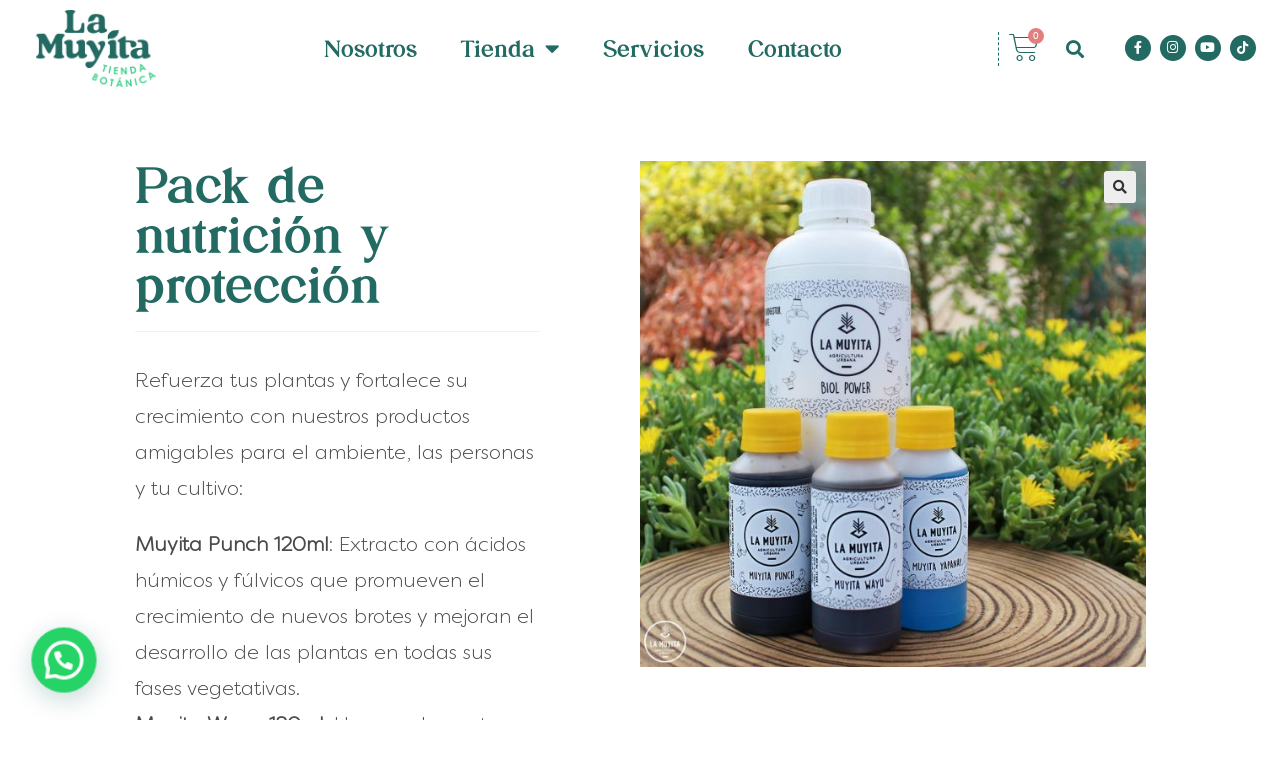

--- FILE ---
content_type: text/html; charset=UTF-8
request_url: https://www.lamuyita.pe/tienda/control-y-nutricion/pack-de-nutricion-y-control/
body_size: 188847
content:
<!DOCTYPE html>
<html class="html" lang="es">
<head>
	<meta charset="UTF-8">
	<link rel="profile" href="https://gmpg.org/xfn/11">

	<title>Pack de nutrición y protección &#8211; La Muyita</title>
<meta name='robots' content='max-image-preview:large' />
	<style>img:is([sizes="auto" i], [sizes^="auto," i]) { contain-intrinsic-size: 3000px 1500px }</style>
	
<!-- Google Tag Manager by PYS -->
    <script data-cfasync="false" data-pagespeed-no-defer>
	    window.dataLayerPYS = window.dataLayerPYS || [];
	</script>
<!-- End Google Tag Manager by PYS --><meta name="viewport" content="width=device-width, initial-scale=1"><link rel="alternate" type="application/rss+xml" title="La Muyita &raquo; Feed" href="https://www.lamuyita.pe/feed/" />
<link rel="alternate" type="application/rss+xml" title="La Muyita &raquo; Feed de los comentarios" href="https://www.lamuyita.pe/comments/feed/" />
<link rel="alternate" type="application/rss+xml" title="La Muyita &raquo; Comentario Pack de nutrición y protección del feed" href="https://www.lamuyita.pe/tienda/control-y-nutricion/pack-de-nutricion-y-control/feed/" />
<script>
window._wpemojiSettings = {"baseUrl":"https:\/\/s.w.org\/images\/core\/emoji\/15.0.3\/72x72\/","ext":".png","svgUrl":"https:\/\/s.w.org\/images\/core\/emoji\/15.0.3\/svg\/","svgExt":".svg","source":{"concatemoji":"https:\/\/www.lamuyita.pe\/wp-includes\/js\/wp-emoji-release.min.js?ver=6.7.2"}};
/*! This file is auto-generated */
!function(i,n){var o,s,e;function c(e){try{var t={supportTests:e,timestamp:(new Date).valueOf()};sessionStorage.setItem(o,JSON.stringify(t))}catch(e){}}function p(e,t,n){e.clearRect(0,0,e.canvas.width,e.canvas.height),e.fillText(t,0,0);var t=new Uint32Array(e.getImageData(0,0,e.canvas.width,e.canvas.height).data),r=(e.clearRect(0,0,e.canvas.width,e.canvas.height),e.fillText(n,0,0),new Uint32Array(e.getImageData(0,0,e.canvas.width,e.canvas.height).data));return t.every(function(e,t){return e===r[t]})}function u(e,t,n){switch(t){case"flag":return n(e,"\ud83c\udff3\ufe0f\u200d\u26a7\ufe0f","\ud83c\udff3\ufe0f\u200b\u26a7\ufe0f")?!1:!n(e,"\ud83c\uddfa\ud83c\uddf3","\ud83c\uddfa\u200b\ud83c\uddf3")&&!n(e,"\ud83c\udff4\udb40\udc67\udb40\udc62\udb40\udc65\udb40\udc6e\udb40\udc67\udb40\udc7f","\ud83c\udff4\u200b\udb40\udc67\u200b\udb40\udc62\u200b\udb40\udc65\u200b\udb40\udc6e\u200b\udb40\udc67\u200b\udb40\udc7f");case"emoji":return!n(e,"\ud83d\udc26\u200d\u2b1b","\ud83d\udc26\u200b\u2b1b")}return!1}function f(e,t,n){var r="undefined"!=typeof WorkerGlobalScope&&self instanceof WorkerGlobalScope?new OffscreenCanvas(300,150):i.createElement("canvas"),a=r.getContext("2d",{willReadFrequently:!0}),o=(a.textBaseline="top",a.font="600 32px Arial",{});return e.forEach(function(e){o[e]=t(a,e,n)}),o}function t(e){var t=i.createElement("script");t.src=e,t.defer=!0,i.head.appendChild(t)}"undefined"!=typeof Promise&&(o="wpEmojiSettingsSupports",s=["flag","emoji"],n.supports={everything:!0,everythingExceptFlag:!0},e=new Promise(function(e){i.addEventListener("DOMContentLoaded",e,{once:!0})}),new Promise(function(t){var n=function(){try{var e=JSON.parse(sessionStorage.getItem(o));if("object"==typeof e&&"number"==typeof e.timestamp&&(new Date).valueOf()<e.timestamp+604800&&"object"==typeof e.supportTests)return e.supportTests}catch(e){}return null}();if(!n){if("undefined"!=typeof Worker&&"undefined"!=typeof OffscreenCanvas&&"undefined"!=typeof URL&&URL.createObjectURL&&"undefined"!=typeof Blob)try{var e="postMessage("+f.toString()+"("+[JSON.stringify(s),u.toString(),p.toString()].join(",")+"));",r=new Blob([e],{type:"text/javascript"}),a=new Worker(URL.createObjectURL(r),{name:"wpTestEmojiSupports"});return void(a.onmessage=function(e){c(n=e.data),a.terminate(),t(n)})}catch(e){}c(n=f(s,u,p))}t(n)}).then(function(e){for(var t in e)n.supports[t]=e[t],n.supports.everything=n.supports.everything&&n.supports[t],"flag"!==t&&(n.supports.everythingExceptFlag=n.supports.everythingExceptFlag&&n.supports[t]);n.supports.everythingExceptFlag=n.supports.everythingExceptFlag&&!n.supports.flag,n.DOMReady=!1,n.readyCallback=function(){n.DOMReady=!0}}).then(function(){return e}).then(function(){var e;n.supports.everything||(n.readyCallback(),(e=n.source||{}).concatemoji?t(e.concatemoji):e.wpemoji&&e.twemoji&&(t(e.twemoji),t(e.wpemoji)))}))}((window,document),window._wpemojiSettings);
</script>
<style id='wp-emoji-styles-inline-css'>

	img.wp-smiley, img.emoji {
		display: inline !important;
		border: none !important;
		box-shadow: none !important;
		height: 1em !important;
		width: 1em !important;
		margin: 0 0.07em !important;
		vertical-align: -0.1em !important;
		background: none !important;
		padding: 0 !important;
	}
</style>
<link rel='stylesheet' id='wp-block-library-css' href='https://www.lamuyita.pe/wp-includes/css/dist/block-library/style.min.css?ver=6.7.2' media='all' />
<style id='wp-block-library-theme-inline-css'>
.wp-block-audio :where(figcaption){color:#555;font-size:13px;text-align:center}.is-dark-theme .wp-block-audio :where(figcaption){color:#ffffffa6}.wp-block-audio{margin:0 0 1em}.wp-block-code{border:1px solid #ccc;border-radius:4px;font-family:Menlo,Consolas,monaco,monospace;padding:.8em 1em}.wp-block-embed :where(figcaption){color:#555;font-size:13px;text-align:center}.is-dark-theme .wp-block-embed :where(figcaption){color:#ffffffa6}.wp-block-embed{margin:0 0 1em}.blocks-gallery-caption{color:#555;font-size:13px;text-align:center}.is-dark-theme .blocks-gallery-caption{color:#ffffffa6}:root :where(.wp-block-image figcaption){color:#555;font-size:13px;text-align:center}.is-dark-theme :root :where(.wp-block-image figcaption){color:#ffffffa6}.wp-block-image{margin:0 0 1em}.wp-block-pullquote{border-bottom:4px solid;border-top:4px solid;color:currentColor;margin-bottom:1.75em}.wp-block-pullquote cite,.wp-block-pullquote footer,.wp-block-pullquote__citation{color:currentColor;font-size:.8125em;font-style:normal;text-transform:uppercase}.wp-block-quote{border-left:.25em solid;margin:0 0 1.75em;padding-left:1em}.wp-block-quote cite,.wp-block-quote footer{color:currentColor;font-size:.8125em;font-style:normal;position:relative}.wp-block-quote:where(.has-text-align-right){border-left:none;border-right:.25em solid;padding-left:0;padding-right:1em}.wp-block-quote:where(.has-text-align-center){border:none;padding-left:0}.wp-block-quote.is-large,.wp-block-quote.is-style-large,.wp-block-quote:where(.is-style-plain){border:none}.wp-block-search .wp-block-search__label{font-weight:700}.wp-block-search__button{border:1px solid #ccc;padding:.375em .625em}:where(.wp-block-group.has-background){padding:1.25em 2.375em}.wp-block-separator.has-css-opacity{opacity:.4}.wp-block-separator{border:none;border-bottom:2px solid;margin-left:auto;margin-right:auto}.wp-block-separator.has-alpha-channel-opacity{opacity:1}.wp-block-separator:not(.is-style-wide):not(.is-style-dots){width:100px}.wp-block-separator.has-background:not(.is-style-dots){border-bottom:none;height:1px}.wp-block-separator.has-background:not(.is-style-wide):not(.is-style-dots){height:2px}.wp-block-table{margin:0 0 1em}.wp-block-table td,.wp-block-table th{word-break:normal}.wp-block-table :where(figcaption){color:#555;font-size:13px;text-align:center}.is-dark-theme .wp-block-table :where(figcaption){color:#ffffffa6}.wp-block-video :where(figcaption){color:#555;font-size:13px;text-align:center}.is-dark-theme .wp-block-video :where(figcaption){color:#ffffffa6}.wp-block-video{margin:0 0 1em}:root :where(.wp-block-template-part.has-background){margin-bottom:0;margin-top:0;padding:1.25em 2.375em}
</style>
<style id='joinchat-button-style-inline-css'>
.wp-block-joinchat-button{border:none!important;text-align:center}.wp-block-joinchat-button figure{display:table;margin:0 auto;padding:0}.wp-block-joinchat-button figcaption{font:normal normal 400 .6em/2em var(--wp--preset--font-family--system-font,sans-serif);margin:0;padding:0}.wp-block-joinchat-button .joinchat-button__qr{background-color:#fff;border:6px solid #25d366;border-radius:30px;box-sizing:content-box;display:block;height:200px;margin:auto;overflow:hidden;padding:10px;width:200px}.wp-block-joinchat-button .joinchat-button__qr canvas,.wp-block-joinchat-button .joinchat-button__qr img{display:block;margin:auto}.wp-block-joinchat-button .joinchat-button__link{align-items:center;background-color:#25d366;border:6px solid #25d366;border-radius:30px;display:inline-flex;flex-flow:row nowrap;justify-content:center;line-height:1.25em;margin:0 auto;text-decoration:none}.wp-block-joinchat-button .joinchat-button__link:before{background:transparent var(--joinchat-ico) no-repeat center;background-size:100%;content:"";display:block;height:1.5em;margin:-.75em .75em -.75em 0;width:1.5em}.wp-block-joinchat-button figure+.joinchat-button__link{margin-top:10px}@media (orientation:landscape)and (min-height:481px),(orientation:portrait)and (min-width:481px){.wp-block-joinchat-button.joinchat-button--qr-only figure+.joinchat-button__link{display:none}}@media (max-width:480px),(orientation:landscape)and (max-height:480px){.wp-block-joinchat-button figure{display:none}}

</style>
<link rel='stylesheet' id='yith-wcan-shortcodes-css' href='https://www.lamuyita.pe/wp-content/plugins/yith-woocommerce-ajax-navigation/assets/css/shortcodes.css?ver=5.8.0' media='all' />
<style id='yith-wcan-shortcodes-inline-css'>
:root{
	--yith-wcan-filters_colors_titles: #434343;
	--yith-wcan-filters_colors_background: #FFFFFF;
	--yith-wcan-filters_colors_accent: #A7144C;
	--yith-wcan-filters_colors_accent_r: 167;
	--yith-wcan-filters_colors_accent_g: 20;
	--yith-wcan-filters_colors_accent_b: 76;
	--yith-wcan-color_swatches_border_radius: 100%;
	--yith-wcan-color_swatches_size: 30px;
	--yith-wcan-labels_style_background: #FFFFFF;
	--yith-wcan-labels_style_background_hover: #A7144C;
	--yith-wcan-labels_style_background_active: #A7144C;
	--yith-wcan-labels_style_text: #434343;
	--yith-wcan-labels_style_text_hover: #FFFFFF;
	--yith-wcan-labels_style_text_active: #FFFFFF;
	--yith-wcan-anchors_style_text: #434343;
	--yith-wcan-anchors_style_text_hover: #A7144C;
	--yith-wcan-anchors_style_text_active: #A7144C;
}
</style>
<link rel='stylesheet' id='woolentor-block-common-css' href='https://www.lamuyita.pe/wp-content/plugins/woolentor-addons/woolentor-blocks/assets/css/common-style.css?ver=3.1.0' media='all' />
<link rel='stylesheet' id='woolentor-block-default-css' href='https://www.lamuyita.pe/wp-content/plugins/woolentor-addons/woolentor-blocks/assets/css/style-index.css?ver=3.1.0' media='all' />
<style id='classic-theme-styles-inline-css'>
/*! This file is auto-generated */
.wp-block-button__link{color:#fff;background-color:#32373c;border-radius:9999px;box-shadow:none;text-decoration:none;padding:calc(.667em + 2px) calc(1.333em + 2px);font-size:1.125em}.wp-block-file__button{background:#32373c;color:#fff;text-decoration:none}
</style>
<style id='global-styles-inline-css'>
:root{--wp--preset--aspect-ratio--square: 1;--wp--preset--aspect-ratio--4-3: 4/3;--wp--preset--aspect-ratio--3-4: 3/4;--wp--preset--aspect-ratio--3-2: 3/2;--wp--preset--aspect-ratio--2-3: 2/3;--wp--preset--aspect-ratio--16-9: 16/9;--wp--preset--aspect-ratio--9-16: 9/16;--wp--preset--color--black: #000000;--wp--preset--color--cyan-bluish-gray: #abb8c3;--wp--preset--color--white: #ffffff;--wp--preset--color--pale-pink: #f78da7;--wp--preset--color--vivid-red: #cf2e2e;--wp--preset--color--luminous-vivid-orange: #ff6900;--wp--preset--color--luminous-vivid-amber: #fcb900;--wp--preset--color--light-green-cyan: #7bdcb5;--wp--preset--color--vivid-green-cyan: #00d084;--wp--preset--color--pale-cyan-blue: #8ed1fc;--wp--preset--color--vivid-cyan-blue: #0693e3;--wp--preset--color--vivid-purple: #9b51e0;--wp--preset--gradient--vivid-cyan-blue-to-vivid-purple: linear-gradient(135deg,rgba(6,147,227,1) 0%,rgb(155,81,224) 100%);--wp--preset--gradient--light-green-cyan-to-vivid-green-cyan: linear-gradient(135deg,rgb(122,220,180) 0%,rgb(0,208,130) 100%);--wp--preset--gradient--luminous-vivid-amber-to-luminous-vivid-orange: linear-gradient(135deg,rgba(252,185,0,1) 0%,rgba(255,105,0,1) 100%);--wp--preset--gradient--luminous-vivid-orange-to-vivid-red: linear-gradient(135deg,rgba(255,105,0,1) 0%,rgb(207,46,46) 100%);--wp--preset--gradient--very-light-gray-to-cyan-bluish-gray: linear-gradient(135deg,rgb(238,238,238) 0%,rgb(169,184,195) 100%);--wp--preset--gradient--cool-to-warm-spectrum: linear-gradient(135deg,rgb(74,234,220) 0%,rgb(151,120,209) 20%,rgb(207,42,186) 40%,rgb(238,44,130) 60%,rgb(251,105,98) 80%,rgb(254,248,76) 100%);--wp--preset--gradient--blush-light-purple: linear-gradient(135deg,rgb(255,206,236) 0%,rgb(152,150,240) 100%);--wp--preset--gradient--blush-bordeaux: linear-gradient(135deg,rgb(254,205,165) 0%,rgb(254,45,45) 50%,rgb(107,0,62) 100%);--wp--preset--gradient--luminous-dusk: linear-gradient(135deg,rgb(255,203,112) 0%,rgb(199,81,192) 50%,rgb(65,88,208) 100%);--wp--preset--gradient--pale-ocean: linear-gradient(135deg,rgb(255,245,203) 0%,rgb(182,227,212) 50%,rgb(51,167,181) 100%);--wp--preset--gradient--electric-grass: linear-gradient(135deg,rgb(202,248,128) 0%,rgb(113,206,126) 100%);--wp--preset--gradient--midnight: linear-gradient(135deg,rgb(2,3,129) 0%,rgb(40,116,252) 100%);--wp--preset--font-size--small: 13px;--wp--preset--font-size--medium: 20px;--wp--preset--font-size--large: 36px;--wp--preset--font-size--x-large: 42px;--wp--preset--font-family--inter: "Inter", sans-serif;--wp--preset--font-family--cardo: Cardo;--wp--preset--spacing--20: 0.44rem;--wp--preset--spacing--30: 0.67rem;--wp--preset--spacing--40: 1rem;--wp--preset--spacing--50: 1.5rem;--wp--preset--spacing--60: 2.25rem;--wp--preset--spacing--70: 3.38rem;--wp--preset--spacing--80: 5.06rem;--wp--preset--shadow--natural: 6px 6px 9px rgba(0, 0, 0, 0.2);--wp--preset--shadow--deep: 12px 12px 50px rgba(0, 0, 0, 0.4);--wp--preset--shadow--sharp: 6px 6px 0px rgba(0, 0, 0, 0.2);--wp--preset--shadow--outlined: 6px 6px 0px -3px rgba(255, 255, 255, 1), 6px 6px rgba(0, 0, 0, 1);--wp--preset--shadow--crisp: 6px 6px 0px rgba(0, 0, 0, 1);}:where(.is-layout-flex){gap: 0.5em;}:where(.is-layout-grid){gap: 0.5em;}body .is-layout-flex{display: flex;}.is-layout-flex{flex-wrap: wrap;align-items: center;}.is-layout-flex > :is(*, div){margin: 0;}body .is-layout-grid{display: grid;}.is-layout-grid > :is(*, div){margin: 0;}:where(.wp-block-columns.is-layout-flex){gap: 2em;}:where(.wp-block-columns.is-layout-grid){gap: 2em;}:where(.wp-block-post-template.is-layout-flex){gap: 1.25em;}:where(.wp-block-post-template.is-layout-grid){gap: 1.25em;}.has-black-color{color: var(--wp--preset--color--black) !important;}.has-cyan-bluish-gray-color{color: var(--wp--preset--color--cyan-bluish-gray) !important;}.has-white-color{color: var(--wp--preset--color--white) !important;}.has-pale-pink-color{color: var(--wp--preset--color--pale-pink) !important;}.has-vivid-red-color{color: var(--wp--preset--color--vivid-red) !important;}.has-luminous-vivid-orange-color{color: var(--wp--preset--color--luminous-vivid-orange) !important;}.has-luminous-vivid-amber-color{color: var(--wp--preset--color--luminous-vivid-amber) !important;}.has-light-green-cyan-color{color: var(--wp--preset--color--light-green-cyan) !important;}.has-vivid-green-cyan-color{color: var(--wp--preset--color--vivid-green-cyan) !important;}.has-pale-cyan-blue-color{color: var(--wp--preset--color--pale-cyan-blue) !important;}.has-vivid-cyan-blue-color{color: var(--wp--preset--color--vivid-cyan-blue) !important;}.has-vivid-purple-color{color: var(--wp--preset--color--vivid-purple) !important;}.has-black-background-color{background-color: var(--wp--preset--color--black) !important;}.has-cyan-bluish-gray-background-color{background-color: var(--wp--preset--color--cyan-bluish-gray) !important;}.has-white-background-color{background-color: var(--wp--preset--color--white) !important;}.has-pale-pink-background-color{background-color: var(--wp--preset--color--pale-pink) !important;}.has-vivid-red-background-color{background-color: var(--wp--preset--color--vivid-red) !important;}.has-luminous-vivid-orange-background-color{background-color: var(--wp--preset--color--luminous-vivid-orange) !important;}.has-luminous-vivid-amber-background-color{background-color: var(--wp--preset--color--luminous-vivid-amber) !important;}.has-light-green-cyan-background-color{background-color: var(--wp--preset--color--light-green-cyan) !important;}.has-vivid-green-cyan-background-color{background-color: var(--wp--preset--color--vivid-green-cyan) !important;}.has-pale-cyan-blue-background-color{background-color: var(--wp--preset--color--pale-cyan-blue) !important;}.has-vivid-cyan-blue-background-color{background-color: var(--wp--preset--color--vivid-cyan-blue) !important;}.has-vivid-purple-background-color{background-color: var(--wp--preset--color--vivid-purple) !important;}.has-black-border-color{border-color: var(--wp--preset--color--black) !important;}.has-cyan-bluish-gray-border-color{border-color: var(--wp--preset--color--cyan-bluish-gray) !important;}.has-white-border-color{border-color: var(--wp--preset--color--white) !important;}.has-pale-pink-border-color{border-color: var(--wp--preset--color--pale-pink) !important;}.has-vivid-red-border-color{border-color: var(--wp--preset--color--vivid-red) !important;}.has-luminous-vivid-orange-border-color{border-color: var(--wp--preset--color--luminous-vivid-orange) !important;}.has-luminous-vivid-amber-border-color{border-color: var(--wp--preset--color--luminous-vivid-amber) !important;}.has-light-green-cyan-border-color{border-color: var(--wp--preset--color--light-green-cyan) !important;}.has-vivid-green-cyan-border-color{border-color: var(--wp--preset--color--vivid-green-cyan) !important;}.has-pale-cyan-blue-border-color{border-color: var(--wp--preset--color--pale-cyan-blue) !important;}.has-vivid-cyan-blue-border-color{border-color: var(--wp--preset--color--vivid-cyan-blue) !important;}.has-vivid-purple-border-color{border-color: var(--wp--preset--color--vivid-purple) !important;}.has-vivid-cyan-blue-to-vivid-purple-gradient-background{background: var(--wp--preset--gradient--vivid-cyan-blue-to-vivid-purple) !important;}.has-light-green-cyan-to-vivid-green-cyan-gradient-background{background: var(--wp--preset--gradient--light-green-cyan-to-vivid-green-cyan) !important;}.has-luminous-vivid-amber-to-luminous-vivid-orange-gradient-background{background: var(--wp--preset--gradient--luminous-vivid-amber-to-luminous-vivid-orange) !important;}.has-luminous-vivid-orange-to-vivid-red-gradient-background{background: var(--wp--preset--gradient--luminous-vivid-orange-to-vivid-red) !important;}.has-very-light-gray-to-cyan-bluish-gray-gradient-background{background: var(--wp--preset--gradient--very-light-gray-to-cyan-bluish-gray) !important;}.has-cool-to-warm-spectrum-gradient-background{background: var(--wp--preset--gradient--cool-to-warm-spectrum) !important;}.has-blush-light-purple-gradient-background{background: var(--wp--preset--gradient--blush-light-purple) !important;}.has-blush-bordeaux-gradient-background{background: var(--wp--preset--gradient--blush-bordeaux) !important;}.has-luminous-dusk-gradient-background{background: var(--wp--preset--gradient--luminous-dusk) !important;}.has-pale-ocean-gradient-background{background: var(--wp--preset--gradient--pale-ocean) !important;}.has-electric-grass-gradient-background{background: var(--wp--preset--gradient--electric-grass) !important;}.has-midnight-gradient-background{background: var(--wp--preset--gradient--midnight) !important;}.has-small-font-size{font-size: var(--wp--preset--font-size--small) !important;}.has-medium-font-size{font-size: var(--wp--preset--font-size--medium) !important;}.has-large-font-size{font-size: var(--wp--preset--font-size--large) !important;}.has-x-large-font-size{font-size: var(--wp--preset--font-size--x-large) !important;}
:where(.wp-block-post-template.is-layout-flex){gap: 1.25em;}:where(.wp-block-post-template.is-layout-grid){gap: 1.25em;}
:where(.wp-block-columns.is-layout-flex){gap: 2em;}:where(.wp-block-columns.is-layout-grid){gap: 2em;}
:root :where(.wp-block-pullquote){font-size: 1.5em;line-height: 1.6;}
</style>
<link rel='stylesheet' id='photoswipe-css' href='https://www.lamuyita.pe/wp-content/plugins/woocommerce/assets/css/photoswipe/photoswipe.min.css?ver=9.7.1' media='all' />
<link rel='stylesheet' id='photoswipe-default-skin-css' href='https://www.lamuyita.pe/wp-content/plugins/woocommerce/assets/css/photoswipe/default-skin/default-skin.min.css?ver=9.7.1' media='all' />
<style id='woocommerce-inline-inline-css'>
.woocommerce form .form-row .required { visibility: hidden; }
</style>
<link rel='stylesheet' id='kodewp_payment_qr-css' href='https://www.lamuyita.pe/wp-content/plugins/payment-qr-woo/assets/woopro-front.css?ver=6.7.2' media='all' />
<link rel='stylesheet' id='font-awesome-four-css' href='https://www.lamuyita.pe/wp-content/plugins/woolentor-addons/assets/css/font-awesome.min.css?ver=3.1.0' media='all' />
<link rel='stylesheet' id='simple-line-icons-wl-css' href='https://www.lamuyita.pe/wp-content/plugins/woolentor-addons/assets/css/simple-line-icons.css?ver=3.1.0' media='all' />
<link rel='stylesheet' id='htflexboxgrid-css' href='https://www.lamuyita.pe/wp-content/plugins/woolentor-addons/assets/css/htflexboxgrid.css?ver=3.1.0' media='all' />
<link rel='stylesheet' id='slick-css' href='https://www.lamuyita.pe/wp-content/plugins/woolentor-addons/assets/css/slick.css?ver=3.1.0' media='all' />
<link rel='stylesheet' id='woolentor-widgets-css' href='https://www.lamuyita.pe/wp-content/plugins/woolentor-addons/assets/css/woolentor-widgets.css?ver=3.1.0' media='all' />
<link rel='stylesheet' id='woolentor-quickview-css' href='https://www.lamuyita.pe/wp-content/plugins/woolentor-addons/includes/modules/quickview/assets/css/frontend.css?ver=3.1.0' media='all' />
<link rel='stylesheet' id='brands-styles-css' href='https://www.lamuyita.pe/wp-content/plugins/woocommerce/assets/css/brands.css?ver=9.7.1' media='all' />
<link rel='stylesheet' id='elementor-frontend-css' href='https://www.lamuyita.pe/wp-content/plugins/elementor/assets/css/frontend.min.css?ver=3.27.6' media='all' />
<link rel='stylesheet' id='elementor-post-4897-css' href='https://www.lamuyita.pe/wp-content/uploads/elementor/css/post-4897.css?ver=1748295596' media='all' />
<link rel='stylesheet' id='elementor-post-4918-css' href='https://www.lamuyita.pe/wp-content/uploads/elementor/css/post-4918.css?ver=1748295596' media='all' />
<link rel='stylesheet' id='oceanwp-woo-mini-cart-css' href='https://www.lamuyita.pe/wp-content/themes/oceanwp/assets/css/woo/woo-mini-cart.min.css?ver=6.7.2' media='all' />
<link rel='stylesheet' id='font-awesome-css' href='https://www.lamuyita.pe/wp-content/themes/oceanwp/assets/fonts/fontawesome/css/all.min.css?ver=6.7.2' media='all' />
<style id='font-awesome-inline-css'>
[data-font="FontAwesome"]:before {font-family: 'FontAwesome' !important;content: attr(data-icon) !important;speak: none !important;font-weight: normal !important;font-variant: normal !important;text-transform: none !important;line-height: 1 !important;font-style: normal !important;-webkit-font-smoothing: antialiased !important;-moz-osx-font-smoothing: grayscale !important;}
</style>
<link rel='stylesheet' id='simple-line-icons-css' href='https://www.lamuyita.pe/wp-content/themes/oceanwp/assets/css/third/simple-line-icons.min.css?ver=2.4.0' media='all' />
<link rel='stylesheet' id='oceanwp-style-css' href='https://www.lamuyita.pe/wp-content/themes/oceanwp/assets/css/style.min.css?ver=4.0.5' media='all' />
<style id='oceanwp-style-inline-css'>
body div.wpforms-container-full .wpforms-form input[type=submit]:hover,
			body div.wpforms-container-full .wpforms-form input[type=submit]:active,
			body div.wpforms-container-full .wpforms-form button[type=submit]:hover,
			body div.wpforms-container-full .wpforms-form button[type=submit]:active,
			body div.wpforms-container-full .wpforms-form .wpforms-page-button:hover,
			body div.wpforms-container-full .wpforms-form .wpforms-page-button:active,
			body .wp-core-ui div.wpforms-container-full .wpforms-form input[type=submit]:hover,
			body .wp-core-ui div.wpforms-container-full .wpforms-form input[type=submit]:active,
			body .wp-core-ui div.wpforms-container-full .wpforms-form button[type=submit]:hover,
			body .wp-core-ui div.wpforms-container-full .wpforms-form button[type=submit]:active,
			body .wp-core-ui div.wpforms-container-full .wpforms-form .wpforms-page-button:hover,
			body .wp-core-ui div.wpforms-container-full .wpforms-form .wpforms-page-button:active {
					background: linear-gradient(0deg, rgba(0, 0, 0, 0.2), rgba(0, 0, 0, 0.2)), var(--wpforms-button-background-color-alt, var(--wpforms-button-background-color)) !important;
			}
</style>
<link rel='stylesheet' id='widget-woocommerce-notices-css' href='https://www.lamuyita.pe/wp-content/plugins/elementor-pro/assets/css/widget-woocommerce-notices.min.css?ver=3.27.4' media='all' />
<link rel='stylesheet' id='widget-heading-css' href='https://www.lamuyita.pe/wp-content/plugins/elementor/assets/css/widget-heading.min.css?ver=3.27.6' media='all' />
<link rel='stylesheet' id='widget-woocommerce-product-price-css' href='https://www.lamuyita.pe/wp-content/plugins/elementor-pro/assets/css/widget-woocommerce-product-price.min.css?ver=3.27.4' media='all' />
<link rel='stylesheet' id='widget-woocommerce-product-add-to-cart-css' href='https://www.lamuyita.pe/wp-content/plugins/elementor-pro/assets/css/widget-woocommerce-product-add-to-cart.min.css?ver=3.27.4' media='all' />
<link rel='stylesheet' id='widget-woocommerce-product-images-css' href='https://www.lamuyita.pe/wp-content/plugins/elementor-pro/assets/css/widget-woocommerce-product-images.min.css?ver=3.27.4' media='all' />
<link rel='stylesheet' id='widget-woocommerce-products-css' href='https://www.lamuyita.pe/wp-content/plugins/elementor-pro/assets/css/widget-woocommerce-products.min.css?ver=3.27.4' media='all' />
<link rel='stylesheet' id='elementor-icons-css' href='https://www.lamuyita.pe/wp-content/plugins/elementor/assets/lib/eicons/css/elementor-icons.min.css?ver=5.35.0' media='all' />
<link rel='stylesheet' id='elementor-post-2656-css' href='https://www.lamuyita.pe/wp-content/uploads/elementor/css/post-2656.css?ver=1748295597' media='all' />
<link rel='stylesheet' id='elementor-post-4849-css' href='https://www.lamuyita.pe/wp-content/uploads/elementor/css/post-4849.css?ver=1748295597' media='all' />
<link rel='stylesheet' id='joinchat-css' href='https://www.lamuyita.pe/wp-content/plugins/creame-whatsapp-me/public/css/joinchat.min.css?ver=5.2.3' media='all' />
<style id='joinchat-inline-css'>
.joinchat{--red:34;--green:106;--blue:98;--bw:100}
</style>
<link rel='stylesheet' id='oceanwp-woocommerce-css' href='https://www.lamuyita.pe/wp-content/themes/oceanwp/assets/css/woo/woocommerce.min.css?ver=6.7.2' media='all' />
<link rel='stylesheet' id='oceanwp-woo-star-font-css' href='https://www.lamuyita.pe/wp-content/themes/oceanwp/assets/css/woo/woo-star-font.min.css?ver=6.7.2' media='all' />
<link rel='stylesheet' id='oceanwp-woo-floating-bar-css' href='https://www.lamuyita.pe/wp-content/themes/oceanwp/assets/css/woo/woo-floating-bar.min.css?ver=6.7.2' media='all' />
<link rel='stylesheet' id='oe-widgets-style-css' href='https://www.lamuyita.pe/wp-content/plugins/ocean-extra/assets/css/widgets.css?ver=6.7.2' media='all' />
<link rel='stylesheet' id='google-fonts-1-css' href='https://fonts.googleapis.com/css?family=Roboto%3A100%2C100italic%2C200%2C200italic%2C300%2C300italic%2C400%2C400italic%2C500%2C500italic%2C600%2C600italic%2C700%2C700italic%2C800%2C800italic%2C900%2C900italic%7CRoboto+Slab%3A100%2C100italic%2C200%2C200italic%2C300%2C300italic%2C400%2C400italic%2C500%2C500italic%2C600%2C600italic%2C700%2C700italic%2C800%2C800italic%2C900%2C900italic%7CPoppins%3A100%2C100italic%2C200%2C200italic%2C300%2C300italic%2C400%2C400italic%2C500%2C500italic%2C600%2C600italic%2C700%2C700italic%2C800%2C800italic%2C900%2C900italic&#038;display=auto&#038;ver=6.7.2' media='all' />
<link rel='stylesheet' id='elementor-icons-shared-0-css' href='https://www.lamuyita.pe/wp-content/plugins/elementor/assets/lib/font-awesome/css/fontawesome.min.css?ver=5.15.3' media='all' />
<link rel='stylesheet' id='elementor-icons-fa-solid-css' href='https://www.lamuyita.pe/wp-content/plugins/elementor/assets/lib/font-awesome/css/solid.min.css?ver=5.15.3' media='all' />
<link rel='stylesheet' id='elementor-icons-fa-brands-css' href='https://www.lamuyita.pe/wp-content/plugins/elementor/assets/lib/font-awesome/css/brands.min.css?ver=5.15.3' media='all' />
<link rel='stylesheet' id='elementor-icons-fa-regular-css' href='https://www.lamuyita.pe/wp-content/plugins/elementor/assets/lib/font-awesome/css/regular.min.css?ver=5.15.3' media='all' />
<link rel="preconnect" href="https://fonts.gstatic.com/" crossorigin><script type="text/template" id="tmpl-variation-template">
	<div class="woocommerce-variation-description">{{{ data.variation.variation_description }}}</div>
	<div class="woocommerce-variation-price">{{{ data.variation.price_html }}}</div>
	<div class="woocommerce-variation-availability">{{{ data.variation.availability_html }}}</div>
</script>
<script type="text/template" id="tmpl-unavailable-variation-template">
	<p role="alert">Lo siento, este producto no está disponible. Por favor, elige otra combinación.</p>
</script>
<script src="https://www.lamuyita.pe/wp-includes/js/jquery/jquery.min.js?ver=3.7.1" id="jquery-core-js"></script>
<script src="https://www.lamuyita.pe/wp-includes/js/jquery/jquery-migrate.min.js?ver=3.4.1" id="jquery-migrate-js"></script>
<script src="https://www.lamuyita.pe/wp-content/plugins/woocommerce/assets/js/jquery-blockui/jquery.blockUI.min.js?ver=2.7.0-wc.9.7.1" id="jquery-blockui-js" data-wp-strategy="defer"></script>
<script id="wc-add-to-cart-js-extra">
var wc_add_to_cart_params = {"ajax_url":"\/wp-admin\/admin-ajax.php","wc_ajax_url":"\/?wc-ajax=%%endpoint%%","i18n_view_cart":"Ver carrito","cart_url":"https:\/\/www.lamuyita.pe\/elementor-6458\/","is_cart":"","cart_redirect_after_add":"no"};
</script>
<script src="https://www.lamuyita.pe/wp-content/plugins/woocommerce/assets/js/frontend/add-to-cart.min.js?ver=9.7.1" id="wc-add-to-cart-js" defer data-wp-strategy="defer"></script>
<script src="https://www.lamuyita.pe/wp-content/plugins/woocommerce/assets/js/photoswipe/photoswipe.min.js?ver=4.1.1-wc.9.7.1" id="photoswipe-js" data-wp-strategy="defer"></script>
<script src="https://www.lamuyita.pe/wp-content/plugins/woocommerce/assets/js/js-cookie/js.cookie.min.js?ver=2.1.4-wc.9.7.1" id="js-cookie-js" defer data-wp-strategy="defer"></script>
<script id="woocommerce-js-extra">
var woocommerce_params = {"ajax_url":"\/wp-admin\/admin-ajax.php","wc_ajax_url":"\/?wc-ajax=%%endpoint%%","i18n_password_show":"Mostrar contrase\u00f1a","i18n_password_hide":"Ocultar contrase\u00f1a"};
</script>
<script src="https://www.lamuyita.pe/wp-content/plugins/woocommerce/assets/js/frontend/woocommerce.min.js?ver=9.7.1" id="woocommerce-js" defer data-wp-strategy="defer"></script>
<script id="kodewp_payment_qr-js-extra">
var kwajaxurl = {"ajaxurl":"https:\/\/www.lamuyita.pe\/wp-admin\/admin-ajax.php"};
var kwp_translate = {"kwp_pqr_btn_continue":"Continue","kwp_pqr_upload_images":"Please only upload images"};
</script>
<script src="https://www.lamuyita.pe/wp-content/plugins/payment-qr-woo/assets/woopro-front.js?ver=1.1" id="kodewp_payment_qr-js"></script>
<script src="https://www.lamuyita.pe/wp-includes/js/underscore.min.js?ver=1.13.7" id="underscore-js"></script>
<script id="wp-util-js-extra">
var _wpUtilSettings = {"ajax":{"url":"\/wp-admin\/admin-ajax.php"}};
</script>
<script src="https://www.lamuyita.pe/wp-includes/js/wp-util.min.js?ver=6.7.2" id="wp-util-js"></script>
<script id="wc-cart-fragments-js-extra">
var wc_cart_fragments_params = {"ajax_url":"\/wp-admin\/admin-ajax.php","wc_ajax_url":"\/?wc-ajax=%%endpoint%%","cart_hash_key":"wc_cart_hash_560f5c8b22497a9bd03b81ae93c9ccfb","fragment_name":"wc_fragments_560f5c8b22497a9bd03b81ae93c9ccfb","request_timeout":"5000"};
</script>
<script src="https://www.lamuyita.pe/wp-content/plugins/woocommerce/assets/js/frontend/cart-fragments.min.js?ver=9.7.1" id="wc-cart-fragments-js" defer data-wp-strategy="defer"></script>
<link rel="https://api.w.org/" href="https://www.lamuyita.pe/wp-json/" /><link rel="alternate" title="JSON" type="application/json" href="https://www.lamuyita.pe/wp-json/wp/v2/product/3871" /><link rel="EditURI" type="application/rsd+xml" title="RSD" href="https://www.lamuyita.pe/xmlrpc.php?rsd" />
<meta name="generator" content="WordPress 6.7.2" />
<meta name="generator" content="WooCommerce 9.7.1" />
<link rel="canonical" href="https://www.lamuyita.pe/tienda/control-y-nutricion/pack-de-nutricion-y-control/" />
<link rel='shortlink' href='https://www.lamuyita.pe/?p=3871' />
<link rel="alternate" title="oEmbed (JSON)" type="application/json+oembed" href="https://www.lamuyita.pe/wp-json/oembed/1.0/embed?url=https%3A%2F%2Fwww.lamuyita.pe%2Ftienda%2Fcontrol-y-nutricion%2Fpack-de-nutricion-y-control%2F" />
<link rel="alternate" title="oEmbed (XML)" type="text/xml+oembed" href="https://www.lamuyita.pe/wp-json/oembed/1.0/embed?url=https%3A%2F%2Fwww.lamuyita.pe%2Ftienda%2Fcontrol-y-nutricion%2Fpack-de-nutricion-y-control%2F&#038;format=xml" />
<meta name="cdp-version" content="1.4.9" /><script type="text/javascript">
           var ajaxurl = "https://www.lamuyita.pe/wp-admin/admin-ajax.php";
         </script>	<noscript><style>.woocommerce-product-gallery{ opacity: 1 !important; }</style></noscript>
	<style>.wl_product-accordion .card-body .product-thumbnail { position: relative; }</style><meta name="generator" content="Elementor 3.27.6; features: additional_custom_breakpoints; settings: css_print_method-external, google_font-enabled, font_display-auto">
			<style>
				.e-con.e-parent:nth-of-type(n+4):not(.e-lazyloaded):not(.e-no-lazyload),
				.e-con.e-parent:nth-of-type(n+4):not(.e-lazyloaded):not(.e-no-lazyload) * {
					background-image: none !important;
				}
				@media screen and (max-height: 1024px) {
					.e-con.e-parent:nth-of-type(n+3):not(.e-lazyloaded):not(.e-no-lazyload),
					.e-con.e-parent:nth-of-type(n+3):not(.e-lazyloaded):not(.e-no-lazyload) * {
						background-image: none !important;
					}
				}
				@media screen and (max-height: 640px) {
					.e-con.e-parent:nth-of-type(n+2):not(.e-lazyloaded):not(.e-no-lazyload),
					.e-con.e-parent:nth-of-type(n+2):not(.e-lazyloaded):not(.e-no-lazyload) * {
						background-image: none !important;
					}
				}
			</style>
			<style class='wp-fonts-local'>
@font-face{font-family:Inter;font-style:normal;font-weight:300 900;font-display:fallback;src:url('https://www.lamuyita.pe/wp-content/plugins/woocommerce/assets/fonts/Inter-VariableFont_slnt,wght.woff2') format('woff2');font-stretch:normal;}
@font-face{font-family:Cardo;font-style:normal;font-weight:400;font-display:fallback;src:url('https://www.lamuyita.pe/wp-content/plugins/woocommerce/assets/fonts/cardo_normal_400.woff2') format('woff2');}
</style>
<link rel="icon" href="https://www.lamuyita.pe/wp-content/uploads/2020/08/cropped-log1-32x32.png" sizes="32x32" />
<link rel="icon" href="https://www.lamuyita.pe/wp-content/uploads/2020/08/cropped-log1-192x192.png" sizes="192x192" />
<link rel="apple-touch-icon" href="https://www.lamuyita.pe/wp-content/uploads/2020/08/cropped-log1-180x180.png" />
<meta name="msapplication-TileImage" content="https://www.lamuyita.pe/wp-content/uploads/2020/08/cropped-log1-270x270.png" />
		<style id="wp-custom-css">
			/** Start Block Kit CSS:141-3-1d55f1e76be9fb1a8d9de88accbe962f **/.envato-kit-138-bracket .elementor-widget-container >*:before{content:"[";color:#ffab00;display:inline-block;margin-right:4px;line-height:1em;position:relative;top:-1px}.envato-kit-138-bracket .elementor-widget-container >*:after{content:"]";color:#ffab00;display:inline-block;margin-left:4px;line-height:1em;position:relative;top:-1px}/** End Block Kit CSS:141-3-1d55f1e76be9fb1a8d9de88accbe962f **//** Start Block Kit CSS:143-3-7969bb877702491bc5ca272e536ada9d **/.envato-block__preview{overflow:visible}/* Material Button Click Effect */.envato-kit-140-material-hit .menu-item a,.envato-kit-140-material-button .elementor-button{background-position:center;transition:background 0.8s}.envato-kit-140-material-hit .menu-item a:hover,.envato-kit-140-material-button .elementor-button:hover{background:radial-gradient(circle,transparent 1%,#fff 1%) center/15000%}.envato-kit-140-material-hit .menu-item a:active,.envato-kit-140-material-button .elementor-button:active{background-color:#FFF;background-size:100%;transition:background 0s}/* Field Shadow */.envato-kit-140-big-shadow-form .elementor-field-textual{box-shadow:0 20px 30px rgba(0,0,0,.05)}/* FAQ */.envato-kit-140-faq .elementor-accordion .elementor-accordion-item{border-width:0 0 1px !important}/* Scrollable Columns */.envato-kit-140-scrollable{height:100%;overflow:auto;overflow-x:hidden}/* ImageBox:No Space */.envato-kit-140-imagebox-nospace:hover{transform:scale(1.1);transition:all 0.3s}.envato-kit-140-imagebox-nospace figure{line-height:0}.envato-kit-140-slide .elementor-slide-content{background:#FFF;margin-left:-60px;padding:1em}.envato-kit-140-carousel .slick-active:not(.slick-current) img{padding:20px !important;transition:all .9s}/** End Block Kit CSS:143-3-7969bb877702491bc5ca272e536ada9d **//** Start Block Kit CSS:144-3-3a7d335f39a8579c20cdf02f8d462582 **/.envato-block__preview{overflow:visible}/* Envato Kit 141 Custom Styles - Applied to the element under Advanced */.elementor-headline-animation-type-drop-in .elementor-headline-dynamic-wrapper{text-align:center}.envato-kit-141-top-0 h1,.envato-kit-141-top-0 h2,.envato-kit-141-top-0 h3,.envato-kit-141-top-0 h4,.envato-kit-141-top-0 h5,.envato-kit-141-top-0 h6,.envato-kit-141-top-0 p{margin-top:0}.envato-kit-141-newsletter-inline .elementor-field-textual.elementor-size-md{padding-left:1.5rem;padding-right:1.5rem}.envato-kit-141-bottom-0 p{margin-bottom:0}.envato-kit-141-bottom-8 .elementor-price-list .elementor-price-list-item .elementor-price-list-header{margin-bottom:.5rem}.envato-kit-141.elementor-widget-testimonial-carousel.elementor-pagination-type-bullets .swiper-container{padding-bottom:52px}.envato-kit-141-display-inline{display:inline-block}.envato-kit-141 .elementor-slick-slider ul.slick-dots{bottom:-40px}/** End Block Kit CSS:144-3-3a7d335f39a8579c20cdf02f8d462582 **//** Start Block Kit CSS:136-3-fc37602abad173a9d9d95d89bbe6bb80 **/.envato-block__preview{overflow:visible !important}/** End Block Kit CSS:136-3-fc37602abad173a9d9d95d89bbe6bb80 **//** Start Block Kit CSS:69-3-4f8cfb8a1a68ec007f2be7a02bdeadd9 **/.envato-kit-66-menu .e--pointer-framed .elementor-item:before{border-radius:1px}.envato-kit-66-subscription-form .elementor-form-fields-wrapper{position:relative}.envato-kit-66-subscription-form .elementor-form-fields-wrapper .elementor-field-type-submit{position:static}.envato-kit-66-subscription-form .elementor-form-fields-wrapper .elementor-field-type-submit button{position:absolute;top:50%;right:6px;transform:translate(0,-50%);-moz-transform:translate(0,-50%);-webmit-transform:translate(0,-50%)}.envato-kit-66-testi-slider .elementor-testimonial__footer{margin-top:-60px !important;z-index:99;position:relative}.envato-kit-66-featured-slider .elementor-slides .slick-prev{width:50px;height:50px;background-color:#ffffff !important;transform:rotate(45deg);-moz-transform:rotate(45deg);-webkit-transform:rotate(45deg);left:-25px !important;-webkit-box-shadow:0 1px 2px 1px rgba(0,0,0,0.32);-moz-box-shadow:0 1px 2px 1px rgba(0,0,0,0.32);box-shadow:0 1px 2px 1px rgba(0,0,0,0.32)}.envato-kit-66-featured-slider .elementor-slides .slick-prev:before{display:block;margin-top:0;margin-left:0;transform:rotate(-45deg);-moz-transform:rotate(-45deg);-webkit-transform:rotate(-45deg)}.envato-kit-66-featured-slider .elementor-slides .slick-next{width:50px;height:50px;background-color:#ffffff !important;transform:rotate(45deg);-moz-transform:rotate(45deg);-webkit-transform:rotate(45deg);right:-25px !important;-webkit-box-shadow:0 1px 2px 1px rgba(0,0,0,0.32);-moz-box-shadow:0 1px 2px 1px rgba(0,0,0,0.32);box-shadow:0 1px 2px 1px rgba(0,0,0,0.32)}.envato-kit-66-featured-slider .elementor-slides .slick-next:before{display:block;margin-top:-5px;margin-right:-5px;transform:rotate(-45deg);-moz-transform:rotate(-45deg);-webkit-transform:rotate(-45deg)}.envato-kit-66-orangetext{color:#f4511e}.envato-kit-66-countdown .elementor-countdown-label{display:inline-block !important;border:2px solid rgba(255,255,255,0.2);padding:9px 20px}/** End Block Kit CSS:69-3-4f8cfb8a1a68ec007f2be7a02bdeadd9 **//** Start Block Kit CSS:71-3-d415519effd9e11f35d2438c58ea7ebf **/.envato-block__preview{overflow:visible}/** End Block Kit CSS:71-3-d415519effd9e11f35d2438c58ea7ebf **//** Start Block Kit CSS:135-3-c665d4805631b9a8bf464e65129b2f58 **/.envato-block__preview{overflow:visible}/** End Block Kit CSS:135-3-c665d4805631b9a8bf464e65129b2f58 **//** Start Block Kit CSS:72-3-34d2cc762876498c8f6be5405a48e6e2 **/.envato-block__preview{overflow:visible}/*Kit 69 Custom Styling for buttons */.envato-kit-69-slide-btn .elementor-button,.envato-kit-69-cta-btn .elementor-button,.envato-kit-69-flip-btn .elementor-button{border-left:0 !important;border-bottom:0 !important;border-right:0 !important;padding:15px 0 0 !important}.envato-kit-69-slide-btn .elementor-slide-button:hover,.envato-kit-69-cta-btn .elementor-button:hover,.envato-kit-69-flip-btn .elementor-button:hover{margin-bottom:20px}.envato-kit-69-menu .elementor-nav-menu--main a:hover{margin-top:-7px;padding-top:4px;border-bottom:1px solid #FFF}/* Fix menu dropdown width */.envato-kit-69-menu .elementor-nav-menu--dropdown{width:100% !important}/** End Block Kit CSS:72-3-34d2cc762876498c8f6be5405a48e6e2 **//** Start Block Kit CSS:142-3-a175df65179b9ef6a5ca9f1b2c0202b9 **/.envato-block__preview{overflow:visible}/* Border Radius */.envato-kit-139-accordion .elementor-widget-container{border-radius:10px !important}.envato-kit-139-map iframe,.envato-kit-139-slider .slick-slide,.envato-kit-139-flipbox .elementor-flip-box div{border-radius:10px !important}/** End Block Kit CSS:142-3-a175df65179b9ef6a5ca9f1b2c0202b9 **/		</style>
		<!-- OceanWP CSS -->
<style type="text/css">
/* Colors */.woocommerce-MyAccount-navigation ul li a:before,.woocommerce-checkout .woocommerce-info a,.woocommerce-checkout #payment ul.payment_methods .wc_payment_method>input[type=radio]:first-child:checked+label:before,.woocommerce-checkout #payment .payment_method_paypal .about_paypal,.woocommerce ul.products li.product li.category a:hover,.woocommerce ul.products li.product .button:hover,.woocommerce ul.products li.product .product-inner .added_to_cart:hover,.product_meta .posted_in a:hover,.product_meta .tagged_as a:hover,.woocommerce div.product .woocommerce-tabs ul.tabs li a:hover,.woocommerce div.product .woocommerce-tabs ul.tabs li.active a,.woocommerce .oceanwp-grid-list a.active,.woocommerce .oceanwp-grid-list a:hover,.woocommerce .oceanwp-off-canvas-filter:hover,.widget_shopping_cart ul.cart_list li .owp-grid-wrap .owp-grid a.remove:hover,.widget_product_categories li a:hover ~ .count,.widget_layered_nav li a:hover ~ .count,.woocommerce ul.products li.product:not(.product-category) .woo-entry-buttons li a:hover,a:hover,a.light:hover,.theme-heading .text::before,.theme-heading .text::after,#top-bar-content >a:hover,#top-bar-social li.oceanwp-email a:hover,#site-navigation-wrap .dropdown-menu >li >a:hover,#site-header.medium-header #medium-searchform button:hover,.oceanwp-mobile-menu-icon a:hover,.blog-entry.post .blog-entry-header .entry-title a:hover,.blog-entry.post .blog-entry-readmore a:hover,.blog-entry.thumbnail-entry .blog-entry-category a,ul.meta li a:hover,.dropcap,.single nav.post-navigation .nav-links .title,body .related-post-title a:hover,body #wp-calendar caption,body .contact-info-widget.default i,body .contact-info-widget.big-icons i,body .custom-links-widget .oceanwp-custom-links li a:hover,body .custom-links-widget .oceanwp-custom-links li a:hover:before,body .posts-thumbnails-widget li a:hover,body .social-widget li.oceanwp-email a:hover,.comment-author .comment-meta .comment-reply-link,#respond #cancel-comment-reply-link:hover,#footer-widgets .footer-box a:hover,#footer-bottom a:hover,#footer-bottom #footer-bottom-menu a:hover,.sidr a:hover,.sidr-class-dropdown-toggle:hover,.sidr-class-menu-item-has-children.active >a,.sidr-class-menu-item-has-children.active >a >.sidr-class-dropdown-toggle,input[type=checkbox]:checked:before{color:#226a62}.woocommerce .oceanwp-grid-list a.active .owp-icon use,.woocommerce .oceanwp-grid-list a:hover .owp-icon use,.single nav.post-navigation .nav-links .title .owp-icon use,.blog-entry.post .blog-entry-readmore a:hover .owp-icon use,body .contact-info-widget.default .owp-icon use,body .contact-info-widget.big-icons .owp-icon use{stroke:#226a62}.woocommerce div.product div.images .open-image,.wcmenucart-details.count,.woocommerce-message a,.woocommerce-error a,.woocommerce-info a,.woocommerce .widget_price_filter .ui-slider .ui-slider-handle,.woocommerce .widget_price_filter .ui-slider .ui-slider-range,.owp-product-nav li a.owp-nav-link:hover,.woocommerce div.product.owp-tabs-layout-vertical .woocommerce-tabs ul.tabs li a:after,.woocommerce .widget_product_categories li.current-cat >a ~ .count,.woocommerce .widget_product_categories li.current-cat >a:before,.woocommerce .widget_layered_nav li.chosen a ~ .count,.woocommerce .widget_layered_nav li.chosen a:before,#owp-checkout-timeline .active .timeline-wrapper,.bag-style:hover .wcmenucart-cart-icon .wcmenucart-count,.show-cart .wcmenucart-cart-icon .wcmenucart-count,.woocommerce ul.products li.product:not(.product-category) .image-wrap .button,input[type="button"],input[type="reset"],input[type="submit"],button[type="submit"],.button,#site-navigation-wrap .dropdown-menu >li.btn >a >span,.thumbnail:hover i,.thumbnail:hover .link-post-svg-icon,.post-quote-content,.omw-modal .omw-close-modal,body .contact-info-widget.big-icons li:hover i,body .contact-info-widget.big-icons li:hover .owp-icon,body div.wpforms-container-full .wpforms-form input[type=submit],body div.wpforms-container-full .wpforms-form button[type=submit],body div.wpforms-container-full .wpforms-form .wpforms-page-button,.woocommerce-cart .wp-element-button,.woocommerce-checkout .wp-element-button,.wp-block-button__link{background-color:#226a62}.current-shop-items-dropdown{border-top-color:#226a62}.woocommerce div.product .woocommerce-tabs ul.tabs li.active a{border-bottom-color:#226a62}.wcmenucart-details.count:before{border-color:#226a62}.woocommerce ul.products li.product .button:hover{border-color:#226a62}.woocommerce ul.products li.product .product-inner .added_to_cart:hover{border-color:#226a62}.woocommerce div.product .woocommerce-tabs ul.tabs li.active a{border-color:#226a62}.woocommerce .oceanwp-grid-list a.active{border-color:#226a62}.woocommerce .oceanwp-grid-list a:hover{border-color:#226a62}.woocommerce .oceanwp-off-canvas-filter:hover{border-color:#226a62}.owp-product-nav li a.owp-nav-link:hover{border-color:#226a62}.widget_shopping_cart_content .buttons .button:first-child:hover{border-color:#226a62}.widget_shopping_cart ul.cart_list li .owp-grid-wrap .owp-grid a.remove:hover{border-color:#226a62}.widget_product_categories li a:hover ~ .count{border-color:#226a62}.woocommerce .widget_product_categories li.current-cat >a ~ .count{border-color:#226a62}.woocommerce .widget_product_categories li.current-cat >a:before{border-color:#226a62}.widget_layered_nav li a:hover ~ .count{border-color:#226a62}.woocommerce .widget_layered_nav li.chosen a ~ .count{border-color:#226a62}.woocommerce .widget_layered_nav li.chosen a:before{border-color:#226a62}#owp-checkout-timeline.arrow .active .timeline-wrapper:before{border-top-color:#226a62;border-bottom-color:#226a62}#owp-checkout-timeline.arrow .active .timeline-wrapper:after{border-left-color:#226a62;border-right-color:#226a62}.bag-style:hover .wcmenucart-cart-icon .wcmenucart-count{border-color:#226a62}.bag-style:hover .wcmenucart-cart-icon .wcmenucart-count:after{border-color:#226a62}.show-cart .wcmenucart-cart-icon .wcmenucart-count{border-color:#226a62}.show-cart .wcmenucart-cart-icon .wcmenucart-count:after{border-color:#226a62}.woocommerce ul.products li.product:not(.product-category) .woo-product-gallery .active a{border-color:#226a62}.woocommerce ul.products li.product:not(.product-category) .woo-product-gallery a:hover{border-color:#226a62}.widget-title{border-color:#226a62}blockquote{border-color:#226a62}.wp-block-quote{border-color:#226a62}#searchform-dropdown{border-color:#226a62}.dropdown-menu .sub-menu{border-color:#226a62}.blog-entry.large-entry .blog-entry-readmore a:hover{border-color:#226a62}.oceanwp-newsletter-form-wrap input[type="email"]:focus{border-color:#226a62}.social-widget li.oceanwp-email a:hover{border-color:#226a62}#respond #cancel-comment-reply-link:hover{border-color:#226a62}body .contact-info-widget.big-icons li:hover i{border-color:#226a62}body .contact-info-widget.big-icons li:hover .owp-icon{border-color:#226a62}#footer-widgets .oceanwp-newsletter-form-wrap input[type="email"]:focus{border-color:#226a62}.woocommerce div.product div.images .open-image:hover,.woocommerce-error a:hover,.woocommerce-info a:hover,.woocommerce-message a:hover,.woocommerce-message a:focus,.woocommerce .button:focus,.woocommerce ul.products li.product:not(.product-category) .image-wrap .button:hover,input[type="button"]:hover,input[type="reset"]:hover,input[type="submit"]:hover,button[type="submit"]:hover,input[type="button"]:focus,input[type="reset"]:focus,input[type="submit"]:focus,button[type="submit"]:focus,.button:hover,.button:focus,#site-navigation-wrap .dropdown-menu >li.btn >a:hover >span,.post-quote-author,.omw-modal .omw-close-modal:hover,body div.wpforms-container-full .wpforms-form input[type=submit]:hover,body div.wpforms-container-full .wpforms-form button[type=submit]:hover,body div.wpforms-container-full .wpforms-form .wpforms-page-button:hover,.woocommerce-cart .wp-element-button:hover,.woocommerce-checkout .wp-element-button:hover,.wp-block-button__link:hover{background-color:#226a62}a:hover{color:#226a62}a:hover .owp-icon use{stroke:#226a62}body .theme-button,body input[type="submit"],body button[type="submit"],body button,body .button,body div.wpforms-container-full .wpforms-form input[type=submit],body div.wpforms-container-full .wpforms-form button[type=submit],body div.wpforms-container-full .wpforms-form .wpforms-page-button,.woocommerce-cart .wp-element-button,.woocommerce-checkout .wp-element-button,.wp-block-button__link{background-color:#226a62}body .theme-button:hover,body input[type="submit"]:hover,body button[type="submit"]:hover,body button:hover,body .button:hover,body div.wpforms-container-full .wpforms-form input[type=submit]:hover,body div.wpforms-container-full .wpforms-form input[type=submit]:active,body div.wpforms-container-full .wpforms-form button[type=submit]:hover,body div.wpforms-container-full .wpforms-form button[type=submit]:active,body div.wpforms-container-full .wpforms-form .wpforms-page-button:hover,body div.wpforms-container-full .wpforms-form .wpforms-page-button:active,.woocommerce-cart .wp-element-button:hover,.woocommerce-checkout .wp-element-button:hover,.wp-block-button__link:hover{background-color:#226a62}body .theme-button,body input[type="submit"],body button[type="submit"],body button,body .button,body div.wpforms-container-full .wpforms-form input[type=submit],body div.wpforms-container-full .wpforms-form button[type=submit],body div.wpforms-container-full .wpforms-form .wpforms-page-button,.woocommerce-cart .wp-element-button,.woocommerce-checkout .wp-element-button,.wp-block-button__link{border-color:#ffffff}body .theme-button:hover,body input[type="submit"]:hover,body button[type="submit"]:hover,body button:hover,body .button:hover,body div.wpforms-container-full .wpforms-form input[type=submit]:hover,body div.wpforms-container-full .wpforms-form input[type=submit]:active,body div.wpforms-container-full .wpforms-form button[type=submit]:hover,body div.wpforms-container-full .wpforms-form button[type=submit]:active,body div.wpforms-container-full .wpforms-form .wpforms-page-button:hover,body div.wpforms-container-full .wpforms-form .wpforms-page-button:active,.woocommerce-cart .wp-element-button:hover,.woocommerce-checkout .wp-element-button:hover,.wp-block-button__link:hover{border-color:#ffffff}.site-breadcrumbs a:hover,.background-image-page-header .site-breadcrumbs a:hover{color:#226a62}.site-breadcrumbs a:hover .owp-icon use,.background-image-page-header .site-breadcrumbs a:hover .owp-icon use{stroke:#226a62}/* OceanWP Style Settings CSS */.theme-button,input[type="submit"],button[type="submit"],button,.button,body div.wpforms-container-full .wpforms-form input[type=submit],body div.wpforms-container-full .wpforms-form button[type=submit],body div.wpforms-container-full .wpforms-form .wpforms-page-button{border-style:solid}.theme-button,input[type="submit"],button[type="submit"],button,.button,body div.wpforms-container-full .wpforms-form input[type=submit],body div.wpforms-container-full .wpforms-form button[type=submit],body div.wpforms-container-full .wpforms-form .wpforms-page-button{border-width:1px}form input[type="text"],form input[type="password"],form input[type="email"],form input[type="url"],form input[type="date"],form input[type="month"],form input[type="time"],form input[type="datetime"],form input[type="datetime-local"],form input[type="week"],form input[type="number"],form input[type="search"],form input[type="tel"],form input[type="color"],form select,form textarea,.woocommerce .woocommerce-checkout .select2-container--default .select2-selection--single{border-style:solid}body div.wpforms-container-full .wpforms-form input[type=date],body div.wpforms-container-full .wpforms-form input[type=datetime],body div.wpforms-container-full .wpforms-form input[type=datetime-local],body div.wpforms-container-full .wpforms-form input[type=email],body div.wpforms-container-full .wpforms-form input[type=month],body div.wpforms-container-full .wpforms-form input[type=number],body div.wpforms-container-full .wpforms-form input[type=password],body div.wpforms-container-full .wpforms-form input[type=range],body div.wpforms-container-full .wpforms-form input[type=search],body div.wpforms-container-full .wpforms-form input[type=tel],body div.wpforms-container-full .wpforms-form input[type=text],body div.wpforms-container-full .wpforms-form input[type=time],body div.wpforms-container-full .wpforms-form input[type=url],body div.wpforms-container-full .wpforms-form input[type=week],body div.wpforms-container-full .wpforms-form select,body div.wpforms-container-full .wpforms-form textarea{border-style:solid}form input[type="text"],form input[type="password"],form input[type="email"],form input[type="url"],form input[type="date"],form input[type="month"],form input[type="time"],form input[type="datetime"],form input[type="datetime-local"],form input[type="week"],form input[type="number"],form input[type="search"],form input[type="tel"],form input[type="color"],form select,form textarea{border-radius:3px}body div.wpforms-container-full .wpforms-form input[type=date],body div.wpforms-container-full .wpforms-form input[type=datetime],body div.wpforms-container-full .wpforms-form input[type=datetime-local],body div.wpforms-container-full .wpforms-form input[type=email],body div.wpforms-container-full .wpforms-form input[type=month],body div.wpforms-container-full .wpforms-form input[type=number],body div.wpforms-container-full .wpforms-form input[type=password],body div.wpforms-container-full .wpforms-form input[type=range],body div.wpforms-container-full .wpforms-form input[type=search],body div.wpforms-container-full .wpforms-form input[type=tel],body div.wpforms-container-full .wpforms-form input[type=text],body div.wpforms-container-full .wpforms-form input[type=time],body div.wpforms-container-full .wpforms-form input[type=url],body div.wpforms-container-full .wpforms-form input[type=week],body div.wpforms-container-full .wpforms-form select,body div.wpforms-container-full .wpforms-form textarea{border-radius:3px}/* Header */#site-header.has-header-media .overlay-header-media{background-color:rgba(0,0,0,0.5)}/* Blog CSS */.ocean-single-post-header ul.meta-item li a:hover{color:#333333}/* Footer Widgets */#footer-widgets{padding:0}/* WooCommerce */.owp-floating-bar form.cart .quantity .minus:hover,.owp-floating-bar form.cart .quantity .plus:hover{color:#ffffff}#owp-checkout-timeline .timeline-step{color:#cccccc}#owp-checkout-timeline .timeline-step{border-color:#cccccc}.woocommerce span.onsale{background-color:#226a62}.woocommerce .star-rating span,.woocommerce .star-rating span:before{color:#226a62}.woocommerce .oceanwp-off-canvas-filter:hover{color:#226a62}.woocommerce .oceanwp-off-canvas-filter:hover{border-color:#226a62}.woocommerce .oceanwp-grid-list a:hover{color:#226a62;border-color:#226a62}.woocommerce .oceanwp-grid-list a:hover .owp-icon use{stroke:#226a62}.woocommerce .oceanwp-grid-list a.active{color:#226a62;border-color:#226a62}.woocommerce .oceanwp-grid-list a.active .owp-icon use{stroke:#226a62}.woocommerce ul.products li.product li.category a:hover{color:#226a62}.woocommerce ul.products li.product li.title a:hover{color:#226a62}.woocommerce ul.products li.product .price,.woocommerce ul.products li.product .price .amount{color:#226a62}.woocommerce ul.products li.product li.owp-woo-cond-notice a:hover{color:#226a62}.woocommerce ul.products li.product .button:hover,.woocommerce ul.products li.product .product-inner .added_to_cart:hover,.woocommerce ul.products li.product:not(.product-category) .image-wrap .button:hover{color:#226a62}.woocommerce ul.products li.product .button:hover,.woocommerce ul.products li.product .product-inner .added_to_cart:hover,.woocommerce ul.products li.product:not(.product-category) .image-wrap .button:hover{border-color:#226a62}.price,.amount{color:#226a62}.product_meta .posted_in a:hover,.product_meta .tagged_as a:hover{color:#226a62}.woocommerce div.owp-woo-single-cond-notice a:hover{color:#226a62}.owp-product-nav li a.owp-nav-link:hover{background-color:#226a62}.owp-product-nav li a.owp-nav-link:hover{border-color:#226a62}.woocommerce div.product .woocommerce-tabs ul.tabs li a:hover{color:#226a62}.woocommerce div.product .woocommerce-tabs ul.tabs li.active a{color:#226a62}.woocommerce div.product .woocommerce-tabs ul.tabs li.active a{border-color:#226a62}.woocommerce-MyAccount-navigation ul li a:before{color:#226a62}.woocommerce-MyAccount-navigation ul li a:hover{color:#226a62}.woocommerce-checkout .woocommerce-info a{color:#226a62}/* Typography */body{font-size:14px;line-height:1.8}h1,h2,h3,h4,h5,h6,.theme-heading,.widget-title,.oceanwp-widget-recent-posts-title,.comment-reply-title,.entry-title,.sidebar-box .widget-title{line-height:1.4}h1{font-size:23px;line-height:1.4}h2{font-size:20px;line-height:1.4}h3{font-size:18px;line-height:1.4}h4{font-size:17px;line-height:1.4}h5{font-size:14px;line-height:1.4}h6{font-size:15px;line-height:1.4}.page-header .page-header-title,.page-header.background-image-page-header .page-header-title{font-size:32px;line-height:1.4}.page-header .page-subheading{font-size:15px;line-height:1.8}.site-breadcrumbs,.site-breadcrumbs a{font-size:13px;line-height:1.4}#top-bar-content,#top-bar-social-alt{font-size:12px;line-height:1.8}#site-logo a.site-logo-text{font-size:24px;line-height:1.8}.dropdown-menu ul li a.menu-link,#site-header.full_screen-header .fs-dropdown-menu ul.sub-menu li a{font-size:12px;line-height:1.2;letter-spacing:.6px}.sidr-class-dropdown-menu li a,a.sidr-class-toggle-sidr-close,#mobile-dropdown ul li a,body #mobile-fullscreen ul li a{font-size:15px;line-height:1.8}.blog-entry.post .blog-entry-header .entry-title a{font-size:24px;line-height:1.4}.ocean-single-post-header .single-post-title{font-size:34px;line-height:1.4;letter-spacing:.6px}.ocean-single-post-header ul.meta-item li,.ocean-single-post-header ul.meta-item li a{font-size:13px;line-height:1.4;letter-spacing:.6px}.ocean-single-post-header .post-author-name,.ocean-single-post-header .post-author-name a{font-size:14px;line-height:1.4;letter-spacing:.6px}.ocean-single-post-header .post-author-description{font-size:12px;line-height:1.4;letter-spacing:.6px}.single-post .entry-title{line-height:1.4;letter-spacing:.6px}.single-post ul.meta li,.single-post ul.meta li a{font-size:14px;line-height:1.4;letter-spacing:.6px}.sidebar-box .widget-title,.sidebar-box.widget_block .wp-block-heading{font-size:13px;line-height:1;letter-spacing:1px}#footer-widgets .footer-box .widget-title{font-size:13px;line-height:1;letter-spacing:1px}#footer-bottom #copyright{font-size:12px;line-height:1}#footer-bottom #footer-bottom-menu{font-size:12px;line-height:1}.woocommerce-store-notice.demo_store{line-height:2;letter-spacing:1.5px}.demo_store .woocommerce-store-notice__dismiss-link{line-height:2;letter-spacing:1.5px}.woocommerce ul.products li.product li.title h2,.woocommerce ul.products li.product li.title a{font-size:14px;line-height:1.5}.woocommerce ul.products li.product li.category,.woocommerce ul.products li.product li.category a{font-size:12px;line-height:1}.woocommerce ul.products li.product .price{font-size:18px;line-height:1}.woocommerce ul.products li.product .button,.woocommerce ul.products li.product .product-inner .added_to_cart{font-size:12px;line-height:1.5;letter-spacing:1px}.woocommerce ul.products li.owp-woo-cond-notice span,.woocommerce ul.products li.owp-woo-cond-notice a{font-size:16px;line-height:1;letter-spacing:1px;font-weight:600;text-transform:capitalize}.woocommerce div.product .product_title{font-size:24px;line-height:1.4;letter-spacing:.6px}.woocommerce div.product p.price{font-size:36px;line-height:1}.woocommerce .owp-btn-normal .summary form button.button,.woocommerce .owp-btn-big .summary form button.button,.woocommerce .owp-btn-very-big .summary form button.button{font-size:12px;line-height:1.5;letter-spacing:1px;text-transform:uppercase}.woocommerce div.owp-woo-single-cond-notice span,.woocommerce div.owp-woo-single-cond-notice a{font-size:18px;line-height:2;letter-spacing:1.5px;font-weight:600;text-transform:capitalize}.ocean-preloader--active .preloader-after-content{font-size:20px;line-height:1.8;letter-spacing:.6px}
</style></head>

<body class="product-template-default single single-product postid-3871 wp-embed-responsive theme-oceanwp woocommerce woocommerce-page woocommerce-no-js woolentor_current_theme_oceanwp yith-wcan-free oceanwp-theme dropdown-mobile no-header-border default-breakpoint has-sidebar content-left-sidebar page-header-disabled has-breadcrumbs has-grid-list account-original-style woolentor-empty-cart elementor-default elementor-template-full-width elementor-kit-2656 elementor-page-4849" itemscope="itemscope" itemtype="https://schema.org/WebPage">

	
	
	<div id="outer-wrap" class="site clr">

		<a class="skip-link screen-reader-text" href="#main">Ir al contenido</a>

		
		<div id="wrap" class="clr">

			
			
<header id="site-header" class="custom-header clr" data-height="74" itemscope="itemscope" itemtype="https://schema.org/WPHeader" role="banner">

	
		

<div id="site-header-inner" class="clr">

			<div data-elementor-type="wp-post" data-elementor-id="4897" class="elementor elementor-4897" data-elementor-post-type="oceanwp_library">
						<section class="elementor-section elementor-top-section elementor-element elementor-element-abbd16d elementor-section-height-min-height elementor-section-items-stretch elementor-hidden-tablet elementor-hidden-mobile elementor-section-boxed elementor-section-height-default" data-id="abbd16d" data-element_type="section" data-settings="{&quot;background_background&quot;:&quot;classic&quot;,&quot;sticky&quot;:&quot;top&quot;,&quot;sticky_on&quot;:[&quot;desktop&quot;,&quot;tablet&quot;,&quot;mobile&quot;],&quot;sticky_offset&quot;:0,&quot;sticky_effects_offset&quot;:0,&quot;sticky_anchor_link_offset&quot;:0}">
						<div class="elementor-container elementor-column-gap-no">
					<div class="elementor-column elementor-col-20 elementor-top-column elementor-element elementor-element-b62b8fb" data-id="b62b8fb" data-element_type="column">
			<div class="elementor-widget-wrap elementor-element-populated">
						<div class="elementor-element elementor-element-745004d elementor-widget elementor-widget-image" data-id="745004d" data-element_type="widget" data-widget_type="image.default">
				<div class="elementor-widget-container">
																<a href="https://www.lamuyita.pe/">
							<img fetchpriority="high" width="500" height="324" src="https://www.lamuyita.pe/wp-content/uploads/2024/04/logoo-mu.png" class="attachment-full size-full wp-image-5112" alt="" srcset="https://www.lamuyita.pe/wp-content/uploads/2024/04/logoo-mu.png 500w, https://www.lamuyita.pe/wp-content/uploads/2024/04/logoo-mu-300x194.png 300w" sizes="(max-width: 500px) 100vw, 500px" />								</a>
															</div>
				</div>
					</div>
		</div>
				<div class="elementor-column elementor-col-20 elementor-top-column elementor-element elementor-element-f97bfa7" data-id="f97bfa7" data-element_type="column">
			<div class="elementor-widget-wrap elementor-element-populated">
						<div class="elementor-element elementor-element-5adec7a elementor-nav-menu__align-center envato-kit-140-material-hit elementor-nav-menu--dropdown-mobile elementor-nav-menu--stretch elementor-nav-menu__text-align-center elementor-widget__width-initial elementor-nav-menu--toggle elementor-nav-menu--burger elementor-widget elementor-widget-nav-menu" data-id="5adec7a" data-element_type="widget" data-settings="{&quot;full_width&quot;:&quot;stretch&quot;,&quot;layout&quot;:&quot;horizontal&quot;,&quot;submenu_icon&quot;:{&quot;value&quot;:&quot;&lt;i class=\&quot;fas fa-caret-down\&quot;&gt;&lt;\/i&gt;&quot;,&quot;library&quot;:&quot;fa-solid&quot;},&quot;toggle&quot;:&quot;burger&quot;}" data-widget_type="nav-menu.default">
				<div class="elementor-widget-container">
								<nav aria-label="Menú" class="elementor-nav-menu--main elementor-nav-menu__container elementor-nav-menu--layout-horizontal e--pointer-overline e--animation-fade">
				<ul id="menu-1-5adec7a" class="elementor-nav-menu"><li class="menu-item menu-item-type-post_type menu-item-object-page menu-item-4916"><a href="https://www.lamuyita.pe/nosotros-muyita/" class="elementor-item">Nosotros</a></li>
<li class="menu-item menu-item-type-custom menu-item-object-custom menu-item-has-children menu-item-2263"><a href="https://www.lamuyita.pe/tienda" title="						" class="elementor-item">Tienda</a>
<ul class="sub-menu elementor-nav-menu--dropdown">
	<li class="menu-item menu-item-type-custom menu-item-object-custom menu-item-has-children menu-item-5260"><a href="https://www.lamuyita.pe/tienda/plantas" class="elementor-sub-item">Plantas</a>
	<ul class="sub-menu elementor-nav-menu--dropdown">
		<li class="menu-item menu-item-type-taxonomy menu-item-object-product_cat menu-item-6842"><a href="https://www.lamuyita.pe/categoria/plantas/" class="elementor-sub-item">Todas las plantas</a></li>
		<li class="menu-item menu-item-type-taxonomy menu-item-object-product_cat menu-item-6677"><a href="https://www.lamuyita.pe/categoria/plantas/plantas-para-sala/" class="elementor-sub-item">Sala</a></li>
		<li class="menu-item menu-item-type-taxonomy menu-item-object-product_cat menu-item-6678"><a href="https://www.lamuyita.pe/categoria/plantas/plantas-para-cocina/" class="elementor-sub-item">Cocina</a></li>
		<li class="menu-item menu-item-type-taxonomy menu-item-object-product_cat menu-item-6679"><a href="https://www.lamuyita.pe/categoria/plantas/plantas-para-repisa/" class="elementor-sub-item">Repisa</a></li>
		<li class="menu-item menu-item-type-taxonomy menu-item-object-product_cat menu-item-6680"><a href="https://www.lamuyita.pe/categoria/plantas/plantas-para-dormitorio/" class="elementor-sub-item">Dormitorio</a></li>
		<li class="menu-item menu-item-type-taxonomy menu-item-object-product_cat menu-item-6681"><a href="https://www.lamuyita.pe/categoria/plantas/plantas-para-oficina/" class="elementor-sub-item">Oficina</a></li>
		<li class="menu-item menu-item-type-taxonomy menu-item-object-product_cat menu-item-4112"><a href="https://www.lamuyita.pe/categoria/plantas/cactus-y-suculentas/" class="elementor-sub-item">Cactus y suculentas</a></li>
		<li class="menu-item menu-item-type-taxonomy menu-item-object-product_cat menu-item-4130"><a href="https://www.lamuyita.pe/categoria/plantas/tillandsias/" class="elementor-sub-item">Tillandsias</a></li>
	</ul>
</li>
	<li class="menu-item menu-item-type-taxonomy menu-item-object-product_cat menu-item-4126"><a href="https://www.lamuyita.pe/categoria/macetas/" class="elementor-sub-item">Macetas</a></li>
	<li class="menu-item menu-item-type-taxonomy menu-item-object-product_cat menu-item-4116"><a href="https://www.lamuyita.pe/categoria/sustratos/" class="elementor-sub-item">Sustratos</a></li>
	<li class="menu-item menu-item-type-post_type menu-item-object-page menu-item-6777"><a href="https://www.lamuyita.pe/tienda/productos-de-control/" class="elementor-sub-item">Productos de control</a></li>
	<li class="menu-item menu-item-type-custom menu-item-object-custom menu-item-has-children menu-item-5259"><a href="https://www.lamuyita.pe/huerto-urbano/" class="elementor-sub-item">Huerto urbano</a>
	<ul class="sub-menu elementor-nav-menu--dropdown">
		<li class="menu-item menu-item-type-taxonomy menu-item-object-product_cat menu-item-4128"><a href="https://www.lamuyita.pe/categoria/huerto-en-casa/kits-de-siembra/" class="elementor-sub-item">Kits de siembra</a></li>
		<li class="menu-item menu-item-type-taxonomy menu-item-object-product_cat menu-item-4125"><a href="https://www.lamuyita.pe/categoria/huerto-en-casa/minihuertos-de-madera/" class="elementor-sub-item">Minihuertos de madera</a></li>
		<li class="menu-item menu-item-type-taxonomy menu-item-object-product_cat menu-item-4123"><a href="https://www.lamuyita.pe/categoria/huerto-en-casa/plantas-comestibles/" class="elementor-sub-item">Plantas comestibles</a></li>
		<li class="menu-item menu-item-type-taxonomy menu-item-object-product_cat menu-item-4124"><a href="https://www.lamuyita.pe/categoria/huerto-en-casa/semillas/" class="elementor-sub-item">Semillas</a></li>
		<li class="menu-item menu-item-type-taxonomy menu-item-object-product_cat menu-item-4127"><a href="https://www.lamuyita.pe/categoria/huerto-en-casa/sustrato/" class="elementor-sub-item">Sustrato</a></li>
	</ul>
</li>
	<li class="menu-item menu-item-type-custom menu-item-object-custom menu-item-has-children menu-item-5261"><a href="https://www.lamuyita.pe/herramientas-para-el-huerto-y-jardin/" class="elementor-sub-item">Herramientas para el huerto y jardin</a>
	<ul class="sub-menu elementor-nav-menu--dropdown">
		<li class="menu-item menu-item-type-taxonomy menu-item-object-product_cat menu-item-4132"><a href="https://www.lamuyita.pe/categoria/herramientas/herramientas-gardena/" class="elementor-sub-item">Herramientas Gardena</a></li>
		<li class="menu-item menu-item-type-taxonomy menu-item-object-product_cat menu-item-4133"><a href="https://www.lamuyita.pe/categoria/herramientas/riego-gardena/" class="elementor-sub-item">Riego Gardena</a></li>
	</ul>
</li>
	<li class="menu-item menu-item-type-taxonomy menu-item-object-product_cat menu-item-6706"><a href="https://www.lamuyita.pe/categoria/zona-sale/" class="elementor-sub-item">Zona Sale</a></li>
</ul>
</li>
<li class="menu-item menu-item-type-post_type menu-item-object-page menu-item-6519"><a href="https://www.lamuyita.pe/servicios-muyita/" class="elementor-item">Servicios</a></li>
<li class="menu-item menu-item-type-post_type menu-item-object-page menu-item-4912"><a href="https://www.lamuyita.pe/contactanos/" class="elementor-item">Contacto</a></li>
</ul>			</nav>
					<div class="elementor-menu-toggle" role="button" tabindex="0" aria-label="Alternar menú" aria-expanded="false">
			<i aria-hidden="true" role="presentation" class="elementor-menu-toggle__icon--open eicon-menu-bar"></i><i aria-hidden="true" role="presentation" class="elementor-menu-toggle__icon--close eicon-close"></i>		</div>
					<nav class="elementor-nav-menu--dropdown elementor-nav-menu__container" aria-hidden="true">
				<ul id="menu-2-5adec7a" class="elementor-nav-menu"><li class="menu-item menu-item-type-post_type menu-item-object-page menu-item-4916"><a href="https://www.lamuyita.pe/nosotros-muyita/" class="elementor-item" tabindex="-1">Nosotros</a></li>
<li class="menu-item menu-item-type-custom menu-item-object-custom menu-item-has-children menu-item-2263"><a href="https://www.lamuyita.pe/tienda" title="						" class="elementor-item" tabindex="-1">Tienda</a>
<ul class="sub-menu elementor-nav-menu--dropdown">
	<li class="menu-item menu-item-type-custom menu-item-object-custom menu-item-has-children menu-item-5260"><a href="https://www.lamuyita.pe/tienda/plantas" class="elementor-sub-item" tabindex="-1">Plantas</a>
	<ul class="sub-menu elementor-nav-menu--dropdown">
		<li class="menu-item menu-item-type-taxonomy menu-item-object-product_cat menu-item-6842"><a href="https://www.lamuyita.pe/categoria/plantas/" class="elementor-sub-item" tabindex="-1">Todas las plantas</a></li>
		<li class="menu-item menu-item-type-taxonomy menu-item-object-product_cat menu-item-6677"><a href="https://www.lamuyita.pe/categoria/plantas/plantas-para-sala/" class="elementor-sub-item" tabindex="-1">Sala</a></li>
		<li class="menu-item menu-item-type-taxonomy menu-item-object-product_cat menu-item-6678"><a href="https://www.lamuyita.pe/categoria/plantas/plantas-para-cocina/" class="elementor-sub-item" tabindex="-1">Cocina</a></li>
		<li class="menu-item menu-item-type-taxonomy menu-item-object-product_cat menu-item-6679"><a href="https://www.lamuyita.pe/categoria/plantas/plantas-para-repisa/" class="elementor-sub-item" tabindex="-1">Repisa</a></li>
		<li class="menu-item menu-item-type-taxonomy menu-item-object-product_cat menu-item-6680"><a href="https://www.lamuyita.pe/categoria/plantas/plantas-para-dormitorio/" class="elementor-sub-item" tabindex="-1">Dormitorio</a></li>
		<li class="menu-item menu-item-type-taxonomy menu-item-object-product_cat menu-item-6681"><a href="https://www.lamuyita.pe/categoria/plantas/plantas-para-oficina/" class="elementor-sub-item" tabindex="-1">Oficina</a></li>
		<li class="menu-item menu-item-type-taxonomy menu-item-object-product_cat menu-item-4112"><a href="https://www.lamuyita.pe/categoria/plantas/cactus-y-suculentas/" class="elementor-sub-item" tabindex="-1">Cactus y suculentas</a></li>
		<li class="menu-item menu-item-type-taxonomy menu-item-object-product_cat menu-item-4130"><a href="https://www.lamuyita.pe/categoria/plantas/tillandsias/" class="elementor-sub-item" tabindex="-1">Tillandsias</a></li>
	</ul>
</li>
	<li class="menu-item menu-item-type-taxonomy menu-item-object-product_cat menu-item-4126"><a href="https://www.lamuyita.pe/categoria/macetas/" class="elementor-sub-item" tabindex="-1">Macetas</a></li>
	<li class="menu-item menu-item-type-taxonomy menu-item-object-product_cat menu-item-4116"><a href="https://www.lamuyita.pe/categoria/sustratos/" class="elementor-sub-item" tabindex="-1">Sustratos</a></li>
	<li class="menu-item menu-item-type-post_type menu-item-object-page menu-item-6777"><a href="https://www.lamuyita.pe/tienda/productos-de-control/" class="elementor-sub-item" tabindex="-1">Productos de control</a></li>
	<li class="menu-item menu-item-type-custom menu-item-object-custom menu-item-has-children menu-item-5259"><a href="https://www.lamuyita.pe/huerto-urbano/" class="elementor-sub-item" tabindex="-1">Huerto urbano</a>
	<ul class="sub-menu elementor-nav-menu--dropdown">
		<li class="menu-item menu-item-type-taxonomy menu-item-object-product_cat menu-item-4128"><a href="https://www.lamuyita.pe/categoria/huerto-en-casa/kits-de-siembra/" class="elementor-sub-item" tabindex="-1">Kits de siembra</a></li>
		<li class="menu-item menu-item-type-taxonomy menu-item-object-product_cat menu-item-4125"><a href="https://www.lamuyita.pe/categoria/huerto-en-casa/minihuertos-de-madera/" class="elementor-sub-item" tabindex="-1">Minihuertos de madera</a></li>
		<li class="menu-item menu-item-type-taxonomy menu-item-object-product_cat menu-item-4123"><a href="https://www.lamuyita.pe/categoria/huerto-en-casa/plantas-comestibles/" class="elementor-sub-item" tabindex="-1">Plantas comestibles</a></li>
		<li class="menu-item menu-item-type-taxonomy menu-item-object-product_cat menu-item-4124"><a href="https://www.lamuyita.pe/categoria/huerto-en-casa/semillas/" class="elementor-sub-item" tabindex="-1">Semillas</a></li>
		<li class="menu-item menu-item-type-taxonomy menu-item-object-product_cat menu-item-4127"><a href="https://www.lamuyita.pe/categoria/huerto-en-casa/sustrato/" class="elementor-sub-item" tabindex="-1">Sustrato</a></li>
	</ul>
</li>
	<li class="menu-item menu-item-type-custom menu-item-object-custom menu-item-has-children menu-item-5261"><a href="https://www.lamuyita.pe/herramientas-para-el-huerto-y-jardin/" class="elementor-sub-item" tabindex="-1">Herramientas para el huerto y jardin</a>
	<ul class="sub-menu elementor-nav-menu--dropdown">
		<li class="menu-item menu-item-type-taxonomy menu-item-object-product_cat menu-item-4132"><a href="https://www.lamuyita.pe/categoria/herramientas/herramientas-gardena/" class="elementor-sub-item" tabindex="-1">Herramientas Gardena</a></li>
		<li class="menu-item menu-item-type-taxonomy menu-item-object-product_cat menu-item-4133"><a href="https://www.lamuyita.pe/categoria/herramientas/riego-gardena/" class="elementor-sub-item" tabindex="-1">Riego Gardena</a></li>
	</ul>
</li>
	<li class="menu-item menu-item-type-taxonomy menu-item-object-product_cat menu-item-6706"><a href="https://www.lamuyita.pe/categoria/zona-sale/" class="elementor-sub-item" tabindex="-1">Zona Sale</a></li>
</ul>
</li>
<li class="menu-item menu-item-type-post_type menu-item-object-page menu-item-6519"><a href="https://www.lamuyita.pe/servicios-muyita/" class="elementor-item" tabindex="-1">Servicios</a></li>
<li class="menu-item menu-item-type-post_type menu-item-object-page menu-item-4912"><a href="https://www.lamuyita.pe/contactanos/" class="elementor-item" tabindex="-1">Contacto</a></li>
</ul>			</nav>
						</div>
				</div>
					</div>
		</div>
				<div class="elementor-column elementor-col-20 elementor-top-column elementor-element elementor-element-ed34694" data-id="ed34694" data-element_type="column">
			<div class="elementor-widget-wrap elementor-element-populated">
						<div class="elementor-element elementor-element-65017c4 toggle-icon--cart-light elementor-menu-cart--items-indicator-bubble elementor-menu-cart--cart-type-side-cart elementor-menu-cart--show-remove-button-yes elementor-widget elementor-widget-woocommerce-menu-cart" data-id="65017c4" data-element_type="widget" data-settings="{&quot;cart_type&quot;:&quot;side-cart&quot;,&quot;open_cart&quot;:&quot;click&quot;}" data-widget_type="woocommerce-menu-cart.default">
				<div class="elementor-widget-container">
							<div class="elementor-menu-cart__wrapper">
							<div class="elementor-menu-cart__toggle_wrapper">
					<div class="elementor-menu-cart__container elementor-lightbox" aria-hidden="true">
						<div class="elementor-menu-cart__main" aria-hidden="true">
									<div class="elementor-menu-cart__close-button">
					</div>
									<div class="widget_shopping_cart_content">
															</div>
						</div>
					</div>
							<div class="elementor-menu-cart__toggle elementor-button-wrapper">
			<a id="elementor-menu-cart__toggle_button" href="#" class="elementor-menu-cart__toggle_button elementor-button elementor-size-sm" aria-expanded="false">
				<span class="elementor-button-text"><span class="woocommerce-Price-amount amount"><bdi><span class="woocommerce-Price-currencySymbol">S/</span>0.00</bdi></span></span>
				<span class="elementor-button-icon">
					<span class="elementor-button-icon-qty" data-counter="0">0</span>
					<i class="eicon-cart-light"></i>					<span class="elementor-screen-only">Carrito</span>
				</span>
			</a>
		</div>
						</div>
					</div> <!-- close elementor-menu-cart__wrapper -->
						</div>
				</div>
					</div>
		</div>
				<div class="elementor-column elementor-col-20 elementor-top-column elementor-element elementor-element-c645e95" data-id="c645e95" data-element_type="column">
			<div class="elementor-widget-wrap elementor-element-populated">
						<div class="elementor-element elementor-element-110b77f elementor-search-form--skin-full_screen elementor-widget elementor-widget-search-form" data-id="110b77f" data-element_type="widget" data-settings="{&quot;skin&quot;:&quot;full_screen&quot;}" data-widget_type="search-form.default">
				<div class="elementor-widget-container">
							<search role="search">
			<form class="elementor-search-form" action="https://www.lamuyita.pe" method="get">
												<div class="elementor-search-form__toggle" role="button" tabindex="0" aria-label="Buscar">
					<i aria-hidden="true" class="fas fa-search"></i>				</div>
								<div class="elementor-search-form__container">
					<label class="elementor-screen-only" for="elementor-search-form-110b77f">Buscar</label>

					
					<input id="elementor-search-form-110b77f" placeholder="Buscar..." class="elementor-search-form__input" type="search" name="s" value="">
					
					
										<div class="dialog-lightbox-close-button dialog-close-button" role="button" tabindex="0" aria-label="Cerrar este cuadro de búsqueda.">
						<i aria-hidden="true" class="eicon-close"></i>					</div>
									</div>
			</form>
		</search>
						</div>
				</div>
					</div>
		</div>
				<div class="elementor-column elementor-col-20 elementor-top-column elementor-element elementor-element-a57a9c0" data-id="a57a9c0" data-element_type="column">
			<div class="elementor-widget-wrap elementor-element-populated">
						<div class="elementor-element elementor-element-e8196e2 elementor-shape-circle elementor-hidden-tablet elementor-hidden-mobile elementor-grid-0 e-grid-align-center elementor-widget elementor-widget-social-icons" data-id="e8196e2" data-element_type="widget" data-widget_type="social-icons.default">
				<div class="elementor-widget-container">
							<div class="elementor-social-icons-wrapper elementor-grid">
							<span class="elementor-grid-item">
					<a class="elementor-icon elementor-social-icon elementor-social-icon-facebook-f elementor-animation-shrink elementor-repeater-item-a4f5c56" href="https://www.facebook.com/lamuyita" target="_blank">
						<span class="elementor-screen-only">Facebook-f</span>
						<i class="fab fa-facebook-f"></i>					</a>
				</span>
							<span class="elementor-grid-item">
					<a class="elementor-icon elementor-social-icon elementor-social-icon-instagram elementor-animation-shrink elementor-repeater-item-61a400d" href="https://www.instagram.com/lamuyita/" target="_blank">
						<span class="elementor-screen-only">Instagram</span>
						<i class="fab fa-instagram"></i>					</a>
				</span>
							<span class="elementor-grid-item">
					<a class="elementor-icon elementor-social-icon elementor-social-icon-youtube elementor-animation-shrink elementor-repeater-item-5bd4543" href="https://www.youtube.com/@lamuyitatiendabotanica8331" target="_blank">
						<span class="elementor-screen-only">Youtube</span>
						<i class="fab fa-youtube"></i>					</a>
				</span>
							<span class="elementor-grid-item">
					<a class="elementor-icon elementor-social-icon elementor-social-icon-tiktok elementor-animation-shrink elementor-repeater-item-26a925e" href="https://www.tiktok.com/@lamuyita" target="_blank">
						<span class="elementor-screen-only">Tiktok</span>
						<i class="fab fa-tiktok"></i>					</a>
				</span>
					</div>
						</div>
				</div>
					</div>
		</div>
					</div>
		</section>
				<section class="elementor-section elementor-top-section elementor-element elementor-element-9d3a4bb elementor-section-height-min-height elementor-section-items-stretch elementor-hidden-desktop elementor-section-boxed elementor-section-height-default" data-id="9d3a4bb" data-element_type="section" data-settings="{&quot;background_background&quot;:&quot;classic&quot;,&quot;sticky&quot;:&quot;top&quot;,&quot;sticky_on&quot;:[&quot;desktop&quot;,&quot;tablet&quot;,&quot;mobile&quot;],&quot;sticky_offset&quot;:0,&quot;sticky_effects_offset&quot;:0,&quot;sticky_anchor_link_offset&quot;:0}">
						<div class="elementor-container elementor-column-gap-no">
					<div class="elementor-column elementor-col-25 elementor-top-column elementor-element elementor-element-0b88b88" data-id="0b88b88" data-element_type="column">
			<div class="elementor-widget-wrap elementor-element-populated">
						<div class="elementor-element elementor-element-8601c82 elementor-widget elementor-widget-image" data-id="8601c82" data-element_type="widget" data-widget_type="image.default">
				<div class="elementor-widget-container">
																<a href="https://www.lamuyita.pe/">
							<img fetchpriority="high" width="500" height="324" src="https://www.lamuyita.pe/wp-content/uploads/2024/04/logoo-mu.png" class="attachment-full size-full wp-image-5112" alt="" srcset="https://www.lamuyita.pe/wp-content/uploads/2024/04/logoo-mu.png 500w, https://www.lamuyita.pe/wp-content/uploads/2024/04/logoo-mu-300x194.png 300w" sizes="(max-width: 500px) 100vw, 500px" />								</a>
															</div>
				</div>
					</div>
		</div>
				<div class="elementor-column elementor-col-25 elementor-top-column elementor-element elementor-element-ba5d5c6" data-id="ba5d5c6" data-element_type="column">
			<div class="elementor-widget-wrap elementor-element-populated">
						<div class="elementor-element elementor-element-2dc3a82 elementor-nav-menu__align-center envato-kit-140-material-hit elementor-nav-menu--dropdown-mobile elementor-nav-menu--stretch elementor-nav-menu__text-align-center elementor-widget__width-initial elementor-nav-menu--toggle elementor-nav-menu--burger elementor-widget elementor-widget-nav-menu" data-id="2dc3a82" data-element_type="widget" data-settings="{&quot;full_width&quot;:&quot;stretch&quot;,&quot;layout&quot;:&quot;horizontal&quot;,&quot;submenu_icon&quot;:{&quot;value&quot;:&quot;&lt;i class=\&quot;fas fa-caret-down\&quot;&gt;&lt;\/i&gt;&quot;,&quot;library&quot;:&quot;fa-solid&quot;},&quot;toggle&quot;:&quot;burger&quot;}" data-widget_type="nav-menu.default">
				<div class="elementor-widget-container">
								<nav aria-label="Menú" class="elementor-nav-menu--main elementor-nav-menu__container elementor-nav-menu--layout-horizontal e--pointer-overline e--animation-fade">
				<ul id="menu-1-2dc3a82" class="elementor-nav-menu"><li class="menu-item menu-item-type-post_type menu-item-object-page menu-item-4916"><a href="https://www.lamuyita.pe/nosotros-muyita/" class="elementor-item">Nosotros</a></li>
<li class="menu-item menu-item-type-custom menu-item-object-custom menu-item-has-children menu-item-2263"><a href="https://www.lamuyita.pe/tienda" title="						" class="elementor-item">Tienda</a>
<ul class="sub-menu elementor-nav-menu--dropdown">
	<li class="menu-item menu-item-type-custom menu-item-object-custom menu-item-has-children menu-item-5260"><a href="https://www.lamuyita.pe/tienda/plantas" class="elementor-sub-item">Plantas</a>
	<ul class="sub-menu elementor-nav-menu--dropdown">
		<li class="menu-item menu-item-type-taxonomy menu-item-object-product_cat menu-item-6842"><a href="https://www.lamuyita.pe/categoria/plantas/" class="elementor-sub-item">Todas las plantas</a></li>
		<li class="menu-item menu-item-type-taxonomy menu-item-object-product_cat menu-item-6677"><a href="https://www.lamuyita.pe/categoria/plantas/plantas-para-sala/" class="elementor-sub-item">Sala</a></li>
		<li class="menu-item menu-item-type-taxonomy menu-item-object-product_cat menu-item-6678"><a href="https://www.lamuyita.pe/categoria/plantas/plantas-para-cocina/" class="elementor-sub-item">Cocina</a></li>
		<li class="menu-item menu-item-type-taxonomy menu-item-object-product_cat menu-item-6679"><a href="https://www.lamuyita.pe/categoria/plantas/plantas-para-repisa/" class="elementor-sub-item">Repisa</a></li>
		<li class="menu-item menu-item-type-taxonomy menu-item-object-product_cat menu-item-6680"><a href="https://www.lamuyita.pe/categoria/plantas/plantas-para-dormitorio/" class="elementor-sub-item">Dormitorio</a></li>
		<li class="menu-item menu-item-type-taxonomy menu-item-object-product_cat menu-item-6681"><a href="https://www.lamuyita.pe/categoria/plantas/plantas-para-oficina/" class="elementor-sub-item">Oficina</a></li>
		<li class="menu-item menu-item-type-taxonomy menu-item-object-product_cat menu-item-4112"><a href="https://www.lamuyita.pe/categoria/plantas/cactus-y-suculentas/" class="elementor-sub-item">Cactus y suculentas</a></li>
		<li class="menu-item menu-item-type-taxonomy menu-item-object-product_cat menu-item-4130"><a href="https://www.lamuyita.pe/categoria/plantas/tillandsias/" class="elementor-sub-item">Tillandsias</a></li>
	</ul>
</li>
	<li class="menu-item menu-item-type-taxonomy menu-item-object-product_cat menu-item-4126"><a href="https://www.lamuyita.pe/categoria/macetas/" class="elementor-sub-item">Macetas</a></li>
	<li class="menu-item menu-item-type-taxonomy menu-item-object-product_cat menu-item-4116"><a href="https://www.lamuyita.pe/categoria/sustratos/" class="elementor-sub-item">Sustratos</a></li>
	<li class="menu-item menu-item-type-post_type menu-item-object-page menu-item-6777"><a href="https://www.lamuyita.pe/tienda/productos-de-control/" class="elementor-sub-item">Productos de control</a></li>
	<li class="menu-item menu-item-type-custom menu-item-object-custom menu-item-has-children menu-item-5259"><a href="https://www.lamuyita.pe/huerto-urbano/" class="elementor-sub-item">Huerto urbano</a>
	<ul class="sub-menu elementor-nav-menu--dropdown">
		<li class="menu-item menu-item-type-taxonomy menu-item-object-product_cat menu-item-4128"><a href="https://www.lamuyita.pe/categoria/huerto-en-casa/kits-de-siembra/" class="elementor-sub-item">Kits de siembra</a></li>
		<li class="menu-item menu-item-type-taxonomy menu-item-object-product_cat menu-item-4125"><a href="https://www.lamuyita.pe/categoria/huerto-en-casa/minihuertos-de-madera/" class="elementor-sub-item">Minihuertos de madera</a></li>
		<li class="menu-item menu-item-type-taxonomy menu-item-object-product_cat menu-item-4123"><a href="https://www.lamuyita.pe/categoria/huerto-en-casa/plantas-comestibles/" class="elementor-sub-item">Plantas comestibles</a></li>
		<li class="menu-item menu-item-type-taxonomy menu-item-object-product_cat menu-item-4124"><a href="https://www.lamuyita.pe/categoria/huerto-en-casa/semillas/" class="elementor-sub-item">Semillas</a></li>
		<li class="menu-item menu-item-type-taxonomy menu-item-object-product_cat menu-item-4127"><a href="https://www.lamuyita.pe/categoria/huerto-en-casa/sustrato/" class="elementor-sub-item">Sustrato</a></li>
	</ul>
</li>
	<li class="menu-item menu-item-type-custom menu-item-object-custom menu-item-has-children menu-item-5261"><a href="https://www.lamuyita.pe/herramientas-para-el-huerto-y-jardin/" class="elementor-sub-item">Herramientas para el huerto y jardin</a>
	<ul class="sub-menu elementor-nav-menu--dropdown">
		<li class="menu-item menu-item-type-taxonomy menu-item-object-product_cat menu-item-4132"><a href="https://www.lamuyita.pe/categoria/herramientas/herramientas-gardena/" class="elementor-sub-item">Herramientas Gardena</a></li>
		<li class="menu-item menu-item-type-taxonomy menu-item-object-product_cat menu-item-4133"><a href="https://www.lamuyita.pe/categoria/herramientas/riego-gardena/" class="elementor-sub-item">Riego Gardena</a></li>
	</ul>
</li>
	<li class="menu-item menu-item-type-taxonomy menu-item-object-product_cat menu-item-6706"><a href="https://www.lamuyita.pe/categoria/zona-sale/" class="elementor-sub-item">Zona Sale</a></li>
</ul>
</li>
<li class="menu-item menu-item-type-post_type menu-item-object-page menu-item-6519"><a href="https://www.lamuyita.pe/servicios-muyita/" class="elementor-item">Servicios</a></li>
<li class="menu-item menu-item-type-post_type menu-item-object-page menu-item-4912"><a href="https://www.lamuyita.pe/contactanos/" class="elementor-item">Contacto</a></li>
</ul>			</nav>
					<div class="elementor-menu-toggle" role="button" tabindex="0" aria-label="Alternar menú" aria-expanded="false">
			<i aria-hidden="true" role="presentation" class="elementor-menu-toggle__icon--open eicon-menu-bar"></i><i aria-hidden="true" role="presentation" class="elementor-menu-toggle__icon--close eicon-close"></i>		</div>
					<nav class="elementor-nav-menu--dropdown elementor-nav-menu__container" aria-hidden="true">
				<ul id="menu-2-2dc3a82" class="elementor-nav-menu"><li class="menu-item menu-item-type-post_type menu-item-object-page menu-item-4916"><a href="https://www.lamuyita.pe/nosotros-muyita/" class="elementor-item" tabindex="-1">Nosotros</a></li>
<li class="menu-item menu-item-type-custom menu-item-object-custom menu-item-has-children menu-item-2263"><a href="https://www.lamuyita.pe/tienda" title="						" class="elementor-item" tabindex="-1">Tienda</a>
<ul class="sub-menu elementor-nav-menu--dropdown">
	<li class="menu-item menu-item-type-custom menu-item-object-custom menu-item-has-children menu-item-5260"><a href="https://www.lamuyita.pe/tienda/plantas" class="elementor-sub-item" tabindex="-1">Plantas</a>
	<ul class="sub-menu elementor-nav-menu--dropdown">
		<li class="menu-item menu-item-type-taxonomy menu-item-object-product_cat menu-item-6842"><a href="https://www.lamuyita.pe/categoria/plantas/" class="elementor-sub-item" tabindex="-1">Todas las plantas</a></li>
		<li class="menu-item menu-item-type-taxonomy menu-item-object-product_cat menu-item-6677"><a href="https://www.lamuyita.pe/categoria/plantas/plantas-para-sala/" class="elementor-sub-item" tabindex="-1">Sala</a></li>
		<li class="menu-item menu-item-type-taxonomy menu-item-object-product_cat menu-item-6678"><a href="https://www.lamuyita.pe/categoria/plantas/plantas-para-cocina/" class="elementor-sub-item" tabindex="-1">Cocina</a></li>
		<li class="menu-item menu-item-type-taxonomy menu-item-object-product_cat menu-item-6679"><a href="https://www.lamuyita.pe/categoria/plantas/plantas-para-repisa/" class="elementor-sub-item" tabindex="-1">Repisa</a></li>
		<li class="menu-item menu-item-type-taxonomy menu-item-object-product_cat menu-item-6680"><a href="https://www.lamuyita.pe/categoria/plantas/plantas-para-dormitorio/" class="elementor-sub-item" tabindex="-1">Dormitorio</a></li>
		<li class="menu-item menu-item-type-taxonomy menu-item-object-product_cat menu-item-6681"><a href="https://www.lamuyita.pe/categoria/plantas/plantas-para-oficina/" class="elementor-sub-item" tabindex="-1">Oficina</a></li>
		<li class="menu-item menu-item-type-taxonomy menu-item-object-product_cat menu-item-4112"><a href="https://www.lamuyita.pe/categoria/plantas/cactus-y-suculentas/" class="elementor-sub-item" tabindex="-1">Cactus y suculentas</a></li>
		<li class="menu-item menu-item-type-taxonomy menu-item-object-product_cat menu-item-4130"><a href="https://www.lamuyita.pe/categoria/plantas/tillandsias/" class="elementor-sub-item" tabindex="-1">Tillandsias</a></li>
	</ul>
</li>
	<li class="menu-item menu-item-type-taxonomy menu-item-object-product_cat menu-item-4126"><a href="https://www.lamuyita.pe/categoria/macetas/" class="elementor-sub-item" tabindex="-1">Macetas</a></li>
	<li class="menu-item menu-item-type-taxonomy menu-item-object-product_cat menu-item-4116"><a href="https://www.lamuyita.pe/categoria/sustratos/" class="elementor-sub-item" tabindex="-1">Sustratos</a></li>
	<li class="menu-item menu-item-type-post_type menu-item-object-page menu-item-6777"><a href="https://www.lamuyita.pe/tienda/productos-de-control/" class="elementor-sub-item" tabindex="-1">Productos de control</a></li>
	<li class="menu-item menu-item-type-custom menu-item-object-custom menu-item-has-children menu-item-5259"><a href="https://www.lamuyita.pe/huerto-urbano/" class="elementor-sub-item" tabindex="-1">Huerto urbano</a>
	<ul class="sub-menu elementor-nav-menu--dropdown">
		<li class="menu-item menu-item-type-taxonomy menu-item-object-product_cat menu-item-4128"><a href="https://www.lamuyita.pe/categoria/huerto-en-casa/kits-de-siembra/" class="elementor-sub-item" tabindex="-1">Kits de siembra</a></li>
		<li class="menu-item menu-item-type-taxonomy menu-item-object-product_cat menu-item-4125"><a href="https://www.lamuyita.pe/categoria/huerto-en-casa/minihuertos-de-madera/" class="elementor-sub-item" tabindex="-1">Minihuertos de madera</a></li>
		<li class="menu-item menu-item-type-taxonomy menu-item-object-product_cat menu-item-4123"><a href="https://www.lamuyita.pe/categoria/huerto-en-casa/plantas-comestibles/" class="elementor-sub-item" tabindex="-1">Plantas comestibles</a></li>
		<li class="menu-item menu-item-type-taxonomy menu-item-object-product_cat menu-item-4124"><a href="https://www.lamuyita.pe/categoria/huerto-en-casa/semillas/" class="elementor-sub-item" tabindex="-1">Semillas</a></li>
		<li class="menu-item menu-item-type-taxonomy menu-item-object-product_cat menu-item-4127"><a href="https://www.lamuyita.pe/categoria/huerto-en-casa/sustrato/" class="elementor-sub-item" tabindex="-1">Sustrato</a></li>
	</ul>
</li>
	<li class="menu-item menu-item-type-custom menu-item-object-custom menu-item-has-children menu-item-5261"><a href="https://www.lamuyita.pe/herramientas-para-el-huerto-y-jardin/" class="elementor-sub-item" tabindex="-1">Herramientas para el huerto y jardin</a>
	<ul class="sub-menu elementor-nav-menu--dropdown">
		<li class="menu-item menu-item-type-taxonomy menu-item-object-product_cat menu-item-4132"><a href="https://www.lamuyita.pe/categoria/herramientas/herramientas-gardena/" class="elementor-sub-item" tabindex="-1">Herramientas Gardena</a></li>
		<li class="menu-item menu-item-type-taxonomy menu-item-object-product_cat menu-item-4133"><a href="https://www.lamuyita.pe/categoria/herramientas/riego-gardena/" class="elementor-sub-item" tabindex="-1">Riego Gardena</a></li>
	</ul>
</li>
	<li class="menu-item menu-item-type-taxonomy menu-item-object-product_cat menu-item-6706"><a href="https://www.lamuyita.pe/categoria/zona-sale/" class="elementor-sub-item" tabindex="-1">Zona Sale</a></li>
</ul>
</li>
<li class="menu-item menu-item-type-post_type menu-item-object-page menu-item-6519"><a href="https://www.lamuyita.pe/servicios-muyita/" class="elementor-item" tabindex="-1">Servicios</a></li>
<li class="menu-item menu-item-type-post_type menu-item-object-page menu-item-4912"><a href="https://www.lamuyita.pe/contactanos/" class="elementor-item" tabindex="-1">Contacto</a></li>
</ul>			</nav>
						</div>
				</div>
					</div>
		</div>
				<div class="elementor-column elementor-col-25 elementor-top-column elementor-element elementor-element-e06ee0e" data-id="e06ee0e" data-element_type="column">
			<div class="elementor-widget-wrap elementor-element-populated">
						<div class="elementor-element elementor-element-1d0dc7a toggle-icon--cart-light elementor-menu-cart--items-indicator-bubble elementor-menu-cart--cart-type-side-cart elementor-menu-cart--show-remove-button-yes elementor-widget elementor-widget-woocommerce-menu-cart" data-id="1d0dc7a" data-element_type="widget" data-settings="{&quot;cart_type&quot;:&quot;side-cart&quot;,&quot;open_cart&quot;:&quot;click&quot;}" data-widget_type="woocommerce-menu-cart.default">
				<div class="elementor-widget-container">
							<div class="elementor-menu-cart__wrapper">
							<div class="elementor-menu-cart__toggle_wrapper">
					<div class="elementor-menu-cart__container elementor-lightbox" aria-hidden="true">
						<div class="elementor-menu-cart__main" aria-hidden="true">
									<div class="elementor-menu-cart__close-button">
					</div>
									<div class="widget_shopping_cart_content">
															</div>
						</div>
					</div>
							<div class="elementor-menu-cart__toggle elementor-button-wrapper">
			<a id="elementor-menu-cart__toggle_button" href="#" class="elementor-menu-cart__toggle_button elementor-button elementor-size-sm" aria-expanded="false">
				<span class="elementor-button-text"><span class="woocommerce-Price-amount amount"><bdi><span class="woocommerce-Price-currencySymbol">S/</span>0.00</bdi></span></span>
				<span class="elementor-button-icon">
					<span class="elementor-button-icon-qty" data-counter="0">0</span>
					<i class="eicon-cart-light"></i>					<span class="elementor-screen-only">Carrito</span>
				</span>
			</a>
		</div>
						</div>
					</div> <!-- close elementor-menu-cart__wrapper -->
						</div>
				</div>
					</div>
		</div>
				<div class="elementor-column elementor-col-25 elementor-top-column elementor-element elementor-element-00a969f" data-id="00a969f" data-element_type="column">
			<div class="elementor-widget-wrap elementor-element-populated">
						<div class="elementor-element elementor-element-13db361 elementor-search-form--skin-full_screen elementor-widget elementor-widget-search-form" data-id="13db361" data-element_type="widget" data-settings="{&quot;skin&quot;:&quot;full_screen&quot;}" data-widget_type="search-form.default">
				<div class="elementor-widget-container">
							<search role="search">
			<form class="elementor-search-form" action="https://www.lamuyita.pe" method="get">
												<div class="elementor-search-form__toggle" role="button" tabindex="0" aria-label="Buscar">
					<i aria-hidden="true" class="fas fa-search"></i>				</div>
								<div class="elementor-search-form__container">
					<label class="elementor-screen-only" for="elementor-search-form-13db361">Buscar</label>

					
					<input id="elementor-search-form-13db361" placeholder="Buscar..." class="elementor-search-form__input" type="search" name="s" value="">
					
					
										<div class="dialog-lightbox-close-button dialog-close-button" role="button" tabindex="0" aria-label="Cerrar este cuadro de búsqueda.">
						<i aria-hidden="true" class="eicon-close"></i>					</div>
									</div>
			</form>
		</search>
						</div>
				</div>
					</div>
		</div>
					</div>
		</section>
				</div>
		
</div>


<div id="mobile-dropdown" class="clr" >

	<nav class="clr" itemscope="itemscope" itemtype="https://schema.org/SiteNavigationElement">

		<ul id="menu-header-la-muyita" class="menu"><li class="menu-item menu-item-type-post_type menu-item-object-page menu-item-4916"><a href="https://www.lamuyita.pe/nosotros-muyita/">Nosotros</a></li>
<li class="menu-item menu-item-type-custom menu-item-object-custom menu-item-has-children menu-item-2263"><a href="https://www.lamuyita.pe/tienda" title="						">Tienda</a>
<ul class="sub-menu">
	<li class="menu-item menu-item-type-custom menu-item-object-custom menu-item-has-children menu-item-5260"><a href="https://www.lamuyita.pe/tienda/plantas">Plantas</a>
	<ul class="sub-menu">
		<li class="menu-item menu-item-type-taxonomy menu-item-object-product_cat menu-item-6842"><a href="https://www.lamuyita.pe/categoria/plantas/">Todas las plantas</a></li>
		<li class="menu-item menu-item-type-taxonomy menu-item-object-product_cat menu-item-6677"><a href="https://www.lamuyita.pe/categoria/plantas/plantas-para-sala/">Sala</a></li>
		<li class="menu-item menu-item-type-taxonomy menu-item-object-product_cat menu-item-6678"><a href="https://www.lamuyita.pe/categoria/plantas/plantas-para-cocina/">Cocina</a></li>
		<li class="menu-item menu-item-type-taxonomy menu-item-object-product_cat menu-item-6679"><a href="https://www.lamuyita.pe/categoria/plantas/plantas-para-repisa/">Repisa</a></li>
		<li class="menu-item menu-item-type-taxonomy menu-item-object-product_cat menu-item-6680"><a href="https://www.lamuyita.pe/categoria/plantas/plantas-para-dormitorio/">Dormitorio</a></li>
		<li class="menu-item menu-item-type-taxonomy menu-item-object-product_cat menu-item-6681"><a href="https://www.lamuyita.pe/categoria/plantas/plantas-para-oficina/">Oficina</a></li>
		<li class="menu-item menu-item-type-taxonomy menu-item-object-product_cat menu-item-4112"><a href="https://www.lamuyita.pe/categoria/plantas/cactus-y-suculentas/">Cactus y suculentas</a></li>
		<li class="menu-item menu-item-type-taxonomy menu-item-object-product_cat menu-item-4130"><a href="https://www.lamuyita.pe/categoria/plantas/tillandsias/">Tillandsias</a></li>
	</ul>
</li>
	<li class="menu-item menu-item-type-taxonomy menu-item-object-product_cat menu-item-4126"><a href="https://www.lamuyita.pe/categoria/macetas/">Macetas</a></li>
	<li class="menu-item menu-item-type-taxonomy menu-item-object-product_cat menu-item-4116"><a href="https://www.lamuyita.pe/categoria/sustratos/">Sustratos</a></li>
	<li class="menu-item menu-item-type-post_type menu-item-object-page menu-item-6777"><a href="https://www.lamuyita.pe/tienda/productos-de-control/">Productos de control</a></li>
	<li class="menu-item menu-item-type-custom menu-item-object-custom menu-item-has-children menu-item-5259"><a href="https://www.lamuyita.pe/huerto-urbano/">Huerto urbano</a>
	<ul class="sub-menu">
		<li class="menu-item menu-item-type-taxonomy menu-item-object-product_cat menu-item-4128"><a href="https://www.lamuyita.pe/categoria/huerto-en-casa/kits-de-siembra/">Kits de siembra</a></li>
		<li class="menu-item menu-item-type-taxonomy menu-item-object-product_cat menu-item-4125"><a href="https://www.lamuyita.pe/categoria/huerto-en-casa/minihuertos-de-madera/">Minihuertos de madera</a></li>
		<li class="menu-item menu-item-type-taxonomy menu-item-object-product_cat menu-item-4123"><a href="https://www.lamuyita.pe/categoria/huerto-en-casa/plantas-comestibles/">Plantas comestibles</a></li>
		<li class="menu-item menu-item-type-taxonomy menu-item-object-product_cat menu-item-4124"><a href="https://www.lamuyita.pe/categoria/huerto-en-casa/semillas/">Semillas</a></li>
		<li class="menu-item menu-item-type-taxonomy menu-item-object-product_cat menu-item-4127"><a href="https://www.lamuyita.pe/categoria/huerto-en-casa/sustrato/">Sustrato</a></li>
	</ul>
</li>
	<li class="menu-item menu-item-type-custom menu-item-object-custom menu-item-has-children menu-item-5261"><a href="https://www.lamuyita.pe/herramientas-para-el-huerto-y-jardin/">Herramientas para el huerto y jardin</a>
	<ul class="sub-menu">
		<li class="menu-item menu-item-type-taxonomy menu-item-object-product_cat menu-item-4132"><a href="https://www.lamuyita.pe/categoria/herramientas/herramientas-gardena/">Herramientas Gardena</a></li>
		<li class="menu-item menu-item-type-taxonomy menu-item-object-product_cat menu-item-4133"><a href="https://www.lamuyita.pe/categoria/herramientas/riego-gardena/">Riego Gardena</a></li>
	</ul>
</li>
	<li class="menu-item menu-item-type-taxonomy menu-item-object-product_cat menu-item-6706"><a href="https://www.lamuyita.pe/categoria/zona-sale/">Zona Sale</a></li>
</ul>
</li>
<li class="menu-item menu-item-type-post_type menu-item-object-page menu-item-6519"><a href="https://www.lamuyita.pe/servicios-muyita/">Servicios</a></li>
<li class="menu-item menu-item-type-post_type menu-item-object-page menu-item-4912"><a href="https://www.lamuyita.pe/contactanos/">Contacto</a></li>

			<li class="woo-menu-icon wcmenucart-toggle-drop_down toggle-cart-widget">
				
			<a href="https://www.lamuyita.pe/elementor-6458/" class="wcmenucart">
				<span class="wcmenucart-count"><i class=" icon-handbag" aria-hidden="true" role="img"></i><span class="wcmenucart-details count">0</span></span>
			</a>

												<div class="current-shop-items-dropdown owp-mini-cart clr">
						<div class="current-shop-items-inner clr">
							<div class="widget woocommerce widget_shopping_cart"><div class="widget_shopping_cart_content"></div></div>						</div>
					</div>
							</li>

			<li class="search-toggle-li" ><a href="https://www.lamuyita.pe/#" class="site-search-toggle search-dropdown-toggle"><span class="screen-reader-text">Alternar búsqueda de la web</span><i class=" icon-magnifier" aria-hidden="true" role="img"></i></a></li></ul>
<div id="mobile-menu-search" class="clr">
	<form aria-label="Buscar en esta web" method="get" action="https://www.lamuyita.pe/" class="mobile-searchform">
		<input aria-label="Insertar la consulta de búsqueda" value="" class="field" id="ocean-mobile-search-1" type="search" name="s" autocomplete="off" placeholder="Buscar" />
		<button aria-label="Enviar la búsqueda" type="submit" class="searchform-submit">
			<i class=" icon-magnifier" aria-hidden="true" role="img"></i>		</button>
					</form>
</div><!-- .mobile-menu-search -->

	</nav>

</div>


		
		
</header><!-- #site-header -->


			
			<div class="owp-floating-bar">
				<div class="container clr">
					<div class="left">
						<p class="selected">Seleccionado:</p>
						<h2 class="entry-title" itemprop="name">Pack de nutrición y&hellip;</h2>
					</div>
											<div class="right">
							<div class="product_price">
								<p class="price"><span class="woocommerce-Price-amount amount"><bdi><span class="woocommerce-Price-currencySymbol">S/</span>35.00</bdi></span> &ndash; <span class="woocommerce-Price-amount amount"><bdi><span class="woocommerce-Price-currencySymbol">S/</span>139.00</bdi></span></p>
							</div>
																			<button type="submit" class="button top">Elige las opciones</button>
													</div>
										</div>
			</div>

			
			<main id="main" class="site-main clr"  role="main">

				<div class="woocommerce-notices-wrapper"></div>		<div data-elementor-type="product" data-elementor-id="4849" class="elementor elementor-4849 elementor-location-single post-3871 product type-product status-publish has-post-thumbnail product_cat-control-y-nutricion entry has-media first instock shipping-taxable purchasable product-type-variable has-product-nav col span_1_of_3 owp-content-center owp-thumbs-layout-horizontal owp-btn-normal owp-tabs-layout-horizontal has-no-thumbnails product" data-elementor-post-type="elementor_library">
			<div class="elementor-element elementor-element-6779e7ab e-flex e-con-boxed e-con e-parent" data-id="6779e7ab" data-element_type="container">
					<div class="e-con-inner">
		<div class="elementor-element elementor-element-57611803 e-con-full e-flex e-con e-child" data-id="57611803" data-element_type="container">
				<div class="elementor-element elementor-element-1d91799b elementor-hidden-desktop elementor-hidden-tablet elementor-hidden-mobile elementor-widget elementor-widget-woocommerce-notices" data-id="1d91799b" data-element_type="widget" data-widget_type="woocommerce-notices.default">
				<div class="elementor-widget-container">
							<style>
			.woocommerce-notices-wrapper,
			.woocommerce-message,
			.woocommerce-error,
			.woocommerce-info {
				display: none;
			}
		</style>
					<div class="e-woocommerce-notices-wrapper e-woocommerce-notices-wrapper-loading">
				<div class="woocommerce-notices-wrapper"></div>			</div>
							</div>
				</div>
				<div class="elementor-element elementor-element-38b41f2b elementor-widget elementor-widget-woocommerce-product-title elementor-page-title elementor-widget-heading" data-id="38b41f2b" data-element_type="widget" data-widget_type="woocommerce-product-title.default">
				<div class="elementor-widget-container">
					<h1 class="product_title entry-title elementor-heading-title elementor-size-default">Pack de nutrición y protección</h1>				</div>
				</div>
				<div class="elementor-element elementor-element-4cf91a1 elementor-widget elementor-widget-woocommerce-product-short-description" data-id="4cf91a1" data-element_type="widget" data-widget_type="woocommerce-product-short-description.default">
				<div class="elementor-widget-container">
					<div class="woocommerce-product-details__short-description">
	<p>Refuerza tus plantas y fortalece su crecimiento con nuestros productos amigables para el ambiente, las personas y tu cultivo:</p>
<ul>
<li><strong>Muyita Punch 120ml</strong>: Extracto con ácidos húmicos y fúlvicos que promueven el crecimiento de nuevos brotes y mejoran el desarrollo de las plantas en todas sus fases vegetativas.</li>
<li><strong>Muyita Wayu 120ml</strong>: Un complemento a base de calcio y boro para la maduración de tus frutos.</li>
<li><strong>Muyita Yanapay 120ml</strong>: Refuerza las paredes celulares de tus plantas para prevenir ataques contra hongos.</li>
<li><strong>Biol 1lt</strong>: Concentrado líquido de nutrientes y abono ecológico obtenidos a través de la descomposición de residuos orgánicos.</li>
</ul>
</div>
				</div>
				</div>
				<div class="elementor-element elementor-element-5550a91b elementor-widget elementor-widget-woocommerce-product-price" data-id="5550a91b" data-element_type="widget" data-widget_type="woocommerce-product-price.default">
				<div class="elementor-widget-container">
					<p class="price"><span class="woocommerce-Price-amount amount"><bdi><span class="woocommerce-Price-currencySymbol">S/</span>35.00</bdi></span> &ndash; <span class="woocommerce-Price-amount amount"><bdi><span class="woocommerce-Price-currencySymbol">S/</span>139.00</bdi></span></p>
				</div>
				</div>
				<div class="elementor-element elementor-element-7aea9468 elementor-add-to-cart-mobile--align-center elementor-add-to-cart--layout-stacked e-add-to-cart--show-quantity-yes elementor-widget elementor-widget-woocommerce-product-add-to-cart" data-id="7aea9468" data-element_type="widget" data-widget_type="woocommerce-product-add-to-cart.default">
				<div class="elementor-widget-container">
					
		<div class="elementor-add-to-cart elementor-product-variable">
			
<form class="variations_form cart" action="https://www.lamuyita.pe/tienda/control-y-nutricion/pack-de-nutricion-y-control/" method="post" enctype='multipart/form-data' data-product_id="3871" data-product_variations="[{&quot;attributes&quot;:{&quot;attribute_pa_escoge-el-producto&quot;:&quot;biol-1lt&quot;},&quot;availability_html&quot;:&quot;&quot;,&quot;backorders_allowed&quot;:false,&quot;dimensions&quot;:{&quot;length&quot;:&quot;&quot;,&quot;width&quot;:&quot;&quot;,&quot;height&quot;:&quot;&quot;},&quot;dimensions_html&quot;:&quot;N\/D&quot;,&quot;display_price&quot;:39,&quot;display_regular_price&quot;:39,&quot;image&quot;:{&quot;title&quot;:&quot;pack nutricion-min&quot;,&quot;caption&quot;:&quot;&quot;,&quot;url&quot;:&quot;https:\/\/www.lamuyita.pe\/wp-content\/uploads\/2021\/03\/pack-nutricion-min.jpg&quot;,&quot;alt&quot;:&quot;pack nutricion-min&quot;,&quot;src&quot;:&quot;https:\/\/www.lamuyita.pe\/wp-content\/uploads\/2021\/03\/pack-nutricion-min-600x600.jpg&quot;,&quot;srcset&quot;:&quot;https:\/\/www.lamuyita.pe\/wp-content\/uploads\/2021\/03\/pack-nutricion-min-600x600.jpg 600w, https:\/\/www.lamuyita.pe\/wp-content\/uploads\/2021\/03\/pack-nutricion-min-300x300.jpg 300w, https:\/\/www.lamuyita.pe\/wp-content\/uploads\/2021\/03\/pack-nutricion-min-1024x1024.jpg 1024w, https:\/\/www.lamuyita.pe\/wp-content\/uploads\/2021\/03\/pack-nutricion-min-150x150.jpg 150w, https:\/\/www.lamuyita.pe\/wp-content\/uploads\/2021\/03\/pack-nutricion-min-768x768.jpg 768w, https:\/\/www.lamuyita.pe\/wp-content\/uploads\/2021\/03\/pack-nutricion-min-100x100.jpg 100w, https:\/\/www.lamuyita.pe\/wp-content\/uploads\/2021\/03\/pack-nutricion-min-660x660.jpg 660w, https:\/\/www.lamuyita.pe\/wp-content\/uploads\/2021\/03\/pack-nutricion-min.jpg 1080w&quot;,&quot;sizes&quot;:&quot;(max-width: 600px) 100vw, 600px&quot;,&quot;full_src&quot;:&quot;https:\/\/www.lamuyita.pe\/wp-content\/uploads\/2021\/03\/pack-nutricion-min.jpg&quot;,&quot;full_src_w&quot;:1080,&quot;full_src_h&quot;:1080,&quot;gallery_thumbnail_src&quot;:&quot;https:\/\/www.lamuyita.pe\/wp-content\/uploads\/2021\/03\/pack-nutricion-min-100x100.jpg&quot;,&quot;gallery_thumbnail_src_w&quot;:100,&quot;gallery_thumbnail_src_h&quot;:100,&quot;thumb_src&quot;:&quot;https:\/\/www.lamuyita.pe\/wp-content\/uploads\/2021\/03\/pack-nutricion-min-300x300.jpg&quot;,&quot;thumb_src_w&quot;:300,&quot;thumb_src_h&quot;:300,&quot;src_w&quot;:600,&quot;src_h&quot;:600},&quot;image_id&quot;:3872,&quot;is_downloadable&quot;:false,&quot;is_in_stock&quot;:true,&quot;is_purchasable&quot;:true,&quot;is_sold_individually&quot;:&quot;no&quot;,&quot;is_virtual&quot;:false,&quot;max_qty&quot;:&quot;&quot;,&quot;min_qty&quot;:1,&quot;price_html&quot;:&quot;&lt;span class=\&quot;price\&quot;&gt;&lt;span class=\&quot;woocommerce-Price-amount amount\&quot;&gt;&lt;bdi&gt;&lt;span class=\&quot;woocommerce-Price-currencySymbol\&quot;&gt;S\/&lt;\/span&gt;39.00&lt;\/bdi&gt;&lt;\/span&gt;&lt;\/span&gt;&quot;,&quot;sku&quot;:&quot;&quot;,&quot;variation_description&quot;:&quot;&quot;,&quot;variation_id&quot;:3873,&quot;variation_is_active&quot;:true,&quot;variation_is_visible&quot;:true,&quot;weight&quot;:&quot;&quot;,&quot;weight_html&quot;:&quot;N\/D&quot;},{&quot;attributes&quot;:{&quot;attribute_pa_escoge-el-producto&quot;:&quot;muyita-punch-120ml&quot;},&quot;availability_html&quot;:&quot;&quot;,&quot;backorders_allowed&quot;:false,&quot;dimensions&quot;:{&quot;length&quot;:&quot;&quot;,&quot;width&quot;:&quot;&quot;,&quot;height&quot;:&quot;&quot;},&quot;dimensions_html&quot;:&quot;N\/D&quot;,&quot;display_price&quot;:39,&quot;display_regular_price&quot;:39,&quot;image&quot;:{&quot;title&quot;:&quot;pack nutricion-min&quot;,&quot;caption&quot;:&quot;&quot;,&quot;url&quot;:&quot;https:\/\/www.lamuyita.pe\/wp-content\/uploads\/2021\/03\/pack-nutricion-min.jpg&quot;,&quot;alt&quot;:&quot;pack nutricion-min&quot;,&quot;src&quot;:&quot;https:\/\/www.lamuyita.pe\/wp-content\/uploads\/2021\/03\/pack-nutricion-min-600x600.jpg&quot;,&quot;srcset&quot;:&quot;https:\/\/www.lamuyita.pe\/wp-content\/uploads\/2021\/03\/pack-nutricion-min-600x600.jpg 600w, https:\/\/www.lamuyita.pe\/wp-content\/uploads\/2021\/03\/pack-nutricion-min-300x300.jpg 300w, https:\/\/www.lamuyita.pe\/wp-content\/uploads\/2021\/03\/pack-nutricion-min-1024x1024.jpg 1024w, https:\/\/www.lamuyita.pe\/wp-content\/uploads\/2021\/03\/pack-nutricion-min-150x150.jpg 150w, https:\/\/www.lamuyita.pe\/wp-content\/uploads\/2021\/03\/pack-nutricion-min-768x768.jpg 768w, https:\/\/www.lamuyita.pe\/wp-content\/uploads\/2021\/03\/pack-nutricion-min-100x100.jpg 100w, https:\/\/www.lamuyita.pe\/wp-content\/uploads\/2021\/03\/pack-nutricion-min-660x660.jpg 660w, https:\/\/www.lamuyita.pe\/wp-content\/uploads\/2021\/03\/pack-nutricion-min.jpg 1080w&quot;,&quot;sizes&quot;:&quot;(max-width: 600px) 100vw, 600px&quot;,&quot;full_src&quot;:&quot;https:\/\/www.lamuyita.pe\/wp-content\/uploads\/2021\/03\/pack-nutricion-min.jpg&quot;,&quot;full_src_w&quot;:1080,&quot;full_src_h&quot;:1080,&quot;gallery_thumbnail_src&quot;:&quot;https:\/\/www.lamuyita.pe\/wp-content\/uploads\/2021\/03\/pack-nutricion-min-100x100.jpg&quot;,&quot;gallery_thumbnail_src_w&quot;:100,&quot;gallery_thumbnail_src_h&quot;:100,&quot;thumb_src&quot;:&quot;https:\/\/www.lamuyita.pe\/wp-content\/uploads\/2021\/03\/pack-nutricion-min-300x300.jpg&quot;,&quot;thumb_src_w&quot;:300,&quot;thumb_src_h&quot;:300,&quot;src_w&quot;:600,&quot;src_h&quot;:600},&quot;image_id&quot;:3872,&quot;is_downloadable&quot;:false,&quot;is_in_stock&quot;:true,&quot;is_purchasable&quot;:true,&quot;is_sold_individually&quot;:&quot;no&quot;,&quot;is_virtual&quot;:false,&quot;max_qty&quot;:&quot;&quot;,&quot;min_qty&quot;:1,&quot;price_html&quot;:&quot;&lt;span class=\&quot;price\&quot;&gt;&lt;span class=\&quot;woocommerce-Price-amount amount\&quot;&gt;&lt;bdi&gt;&lt;span class=\&quot;woocommerce-Price-currencySymbol\&quot;&gt;S\/&lt;\/span&gt;39.00&lt;\/bdi&gt;&lt;\/span&gt;&lt;\/span&gt;&quot;,&quot;sku&quot;:&quot;&quot;,&quot;variation_description&quot;:&quot;&quot;,&quot;variation_id&quot;:3874,&quot;variation_is_active&quot;:true,&quot;variation_is_visible&quot;:true,&quot;weight&quot;:&quot;&quot;,&quot;weight_html&quot;:&quot;N\/D&quot;},{&quot;attributes&quot;:{&quot;attribute_pa_escoge-el-producto&quot;:&quot;muyita-wayu-120ml&quot;},&quot;availability_html&quot;:&quot;&lt;p class=\&quot;stock out-of-stock\&quot;&gt;Sin existencias&lt;\/p&gt;\n&quot;,&quot;backorders_allowed&quot;:false,&quot;dimensions&quot;:{&quot;length&quot;:&quot;&quot;,&quot;width&quot;:&quot;&quot;,&quot;height&quot;:&quot;&quot;},&quot;dimensions_html&quot;:&quot;N\/D&quot;,&quot;display_price&quot;:35,&quot;display_regular_price&quot;:35,&quot;image&quot;:{&quot;title&quot;:&quot;pack nutricion-min&quot;,&quot;caption&quot;:&quot;&quot;,&quot;url&quot;:&quot;https:\/\/www.lamuyita.pe\/wp-content\/uploads\/2021\/03\/pack-nutricion-min.jpg&quot;,&quot;alt&quot;:&quot;pack nutricion-min&quot;,&quot;src&quot;:&quot;https:\/\/www.lamuyita.pe\/wp-content\/uploads\/2021\/03\/pack-nutricion-min-600x600.jpg&quot;,&quot;srcset&quot;:&quot;https:\/\/www.lamuyita.pe\/wp-content\/uploads\/2021\/03\/pack-nutricion-min-600x600.jpg 600w, https:\/\/www.lamuyita.pe\/wp-content\/uploads\/2021\/03\/pack-nutricion-min-300x300.jpg 300w, https:\/\/www.lamuyita.pe\/wp-content\/uploads\/2021\/03\/pack-nutricion-min-1024x1024.jpg 1024w, https:\/\/www.lamuyita.pe\/wp-content\/uploads\/2021\/03\/pack-nutricion-min-150x150.jpg 150w, https:\/\/www.lamuyita.pe\/wp-content\/uploads\/2021\/03\/pack-nutricion-min-768x768.jpg 768w, https:\/\/www.lamuyita.pe\/wp-content\/uploads\/2021\/03\/pack-nutricion-min-100x100.jpg 100w, https:\/\/www.lamuyita.pe\/wp-content\/uploads\/2021\/03\/pack-nutricion-min-660x660.jpg 660w, https:\/\/www.lamuyita.pe\/wp-content\/uploads\/2021\/03\/pack-nutricion-min.jpg 1080w&quot;,&quot;sizes&quot;:&quot;(max-width: 600px) 100vw, 600px&quot;,&quot;full_src&quot;:&quot;https:\/\/www.lamuyita.pe\/wp-content\/uploads\/2021\/03\/pack-nutricion-min.jpg&quot;,&quot;full_src_w&quot;:1080,&quot;full_src_h&quot;:1080,&quot;gallery_thumbnail_src&quot;:&quot;https:\/\/www.lamuyita.pe\/wp-content\/uploads\/2021\/03\/pack-nutricion-min-100x100.jpg&quot;,&quot;gallery_thumbnail_src_w&quot;:100,&quot;gallery_thumbnail_src_h&quot;:100,&quot;thumb_src&quot;:&quot;https:\/\/www.lamuyita.pe\/wp-content\/uploads\/2021\/03\/pack-nutricion-min-300x300.jpg&quot;,&quot;thumb_src_w&quot;:300,&quot;thumb_src_h&quot;:300,&quot;src_w&quot;:600,&quot;src_h&quot;:600},&quot;image_id&quot;:3872,&quot;is_downloadable&quot;:false,&quot;is_in_stock&quot;:false,&quot;is_purchasable&quot;:true,&quot;is_sold_individually&quot;:&quot;no&quot;,&quot;is_virtual&quot;:false,&quot;max_qty&quot;:&quot;&quot;,&quot;min_qty&quot;:1,&quot;price_html&quot;:&quot;&lt;span class=\&quot;price\&quot;&gt;&lt;span class=\&quot;woocommerce-Price-amount amount\&quot;&gt;&lt;bdi&gt;&lt;span class=\&quot;woocommerce-Price-currencySymbol\&quot;&gt;S\/&lt;\/span&gt;35.00&lt;\/bdi&gt;&lt;\/span&gt;&lt;\/span&gt;&quot;,&quot;sku&quot;:&quot;&quot;,&quot;variation_description&quot;:&quot;&quot;,&quot;variation_id&quot;:3875,&quot;variation_is_active&quot;:true,&quot;variation_is_visible&quot;:true,&quot;weight&quot;:&quot;&quot;,&quot;weight_html&quot;:&quot;N\/D&quot;},{&quot;attributes&quot;:{&quot;attribute_pa_escoge-el-producto&quot;:&quot;muyita-yanapay-120ml&quot;},&quot;availability_html&quot;:&quot;&quot;,&quot;backorders_allowed&quot;:false,&quot;dimensions&quot;:{&quot;length&quot;:&quot;&quot;,&quot;width&quot;:&quot;&quot;,&quot;height&quot;:&quot;&quot;},&quot;dimensions_html&quot;:&quot;N\/D&quot;,&quot;display_price&quot;:35,&quot;display_regular_price&quot;:35,&quot;image&quot;:{&quot;title&quot;:&quot;pack nutricion-min&quot;,&quot;caption&quot;:&quot;&quot;,&quot;url&quot;:&quot;https:\/\/www.lamuyita.pe\/wp-content\/uploads\/2021\/03\/pack-nutricion-min.jpg&quot;,&quot;alt&quot;:&quot;pack nutricion-min&quot;,&quot;src&quot;:&quot;https:\/\/www.lamuyita.pe\/wp-content\/uploads\/2021\/03\/pack-nutricion-min-600x600.jpg&quot;,&quot;srcset&quot;:&quot;https:\/\/www.lamuyita.pe\/wp-content\/uploads\/2021\/03\/pack-nutricion-min-600x600.jpg 600w, https:\/\/www.lamuyita.pe\/wp-content\/uploads\/2021\/03\/pack-nutricion-min-300x300.jpg 300w, https:\/\/www.lamuyita.pe\/wp-content\/uploads\/2021\/03\/pack-nutricion-min-1024x1024.jpg 1024w, https:\/\/www.lamuyita.pe\/wp-content\/uploads\/2021\/03\/pack-nutricion-min-150x150.jpg 150w, https:\/\/www.lamuyita.pe\/wp-content\/uploads\/2021\/03\/pack-nutricion-min-768x768.jpg 768w, https:\/\/www.lamuyita.pe\/wp-content\/uploads\/2021\/03\/pack-nutricion-min-100x100.jpg 100w, https:\/\/www.lamuyita.pe\/wp-content\/uploads\/2021\/03\/pack-nutricion-min-660x660.jpg 660w, https:\/\/www.lamuyita.pe\/wp-content\/uploads\/2021\/03\/pack-nutricion-min.jpg 1080w&quot;,&quot;sizes&quot;:&quot;(max-width: 600px) 100vw, 600px&quot;,&quot;full_src&quot;:&quot;https:\/\/www.lamuyita.pe\/wp-content\/uploads\/2021\/03\/pack-nutricion-min.jpg&quot;,&quot;full_src_w&quot;:1080,&quot;full_src_h&quot;:1080,&quot;gallery_thumbnail_src&quot;:&quot;https:\/\/www.lamuyita.pe\/wp-content\/uploads\/2021\/03\/pack-nutricion-min-100x100.jpg&quot;,&quot;gallery_thumbnail_src_w&quot;:100,&quot;gallery_thumbnail_src_h&quot;:100,&quot;thumb_src&quot;:&quot;https:\/\/www.lamuyita.pe\/wp-content\/uploads\/2021\/03\/pack-nutricion-min-300x300.jpg&quot;,&quot;thumb_src_w&quot;:300,&quot;thumb_src_h&quot;:300,&quot;src_w&quot;:600,&quot;src_h&quot;:600},&quot;image_id&quot;:3872,&quot;is_downloadable&quot;:false,&quot;is_in_stock&quot;:true,&quot;is_purchasable&quot;:true,&quot;is_sold_individually&quot;:&quot;no&quot;,&quot;is_virtual&quot;:false,&quot;max_qty&quot;:&quot;&quot;,&quot;min_qty&quot;:1,&quot;price_html&quot;:&quot;&lt;span class=\&quot;price\&quot;&gt;&lt;span class=\&quot;woocommerce-Price-amount amount\&quot;&gt;&lt;bdi&gt;&lt;span class=\&quot;woocommerce-Price-currencySymbol\&quot;&gt;S\/&lt;\/span&gt;35.00&lt;\/bdi&gt;&lt;\/span&gt;&lt;\/span&gt;&quot;,&quot;sku&quot;:&quot;&quot;,&quot;variation_description&quot;:&quot;&quot;,&quot;variation_id&quot;:3876,&quot;variation_is_active&quot;:true,&quot;variation_is_visible&quot;:true,&quot;weight&quot;:&quot;&quot;,&quot;weight_html&quot;:&quot;N\/D&quot;},{&quot;attributes&quot;:{&quot;attribute_pa_escoge-el-producto&quot;:&quot;pack-completo-de-nutricion-y-control&quot;},&quot;availability_html&quot;:&quot;&lt;p class=\&quot;stock out-of-stock\&quot;&gt;Sin existencias&lt;\/p&gt;\n&quot;,&quot;backorders_allowed&quot;:false,&quot;dimensions&quot;:{&quot;length&quot;:&quot;&quot;,&quot;width&quot;:&quot;&quot;,&quot;height&quot;:&quot;&quot;},&quot;dimensions_html&quot;:&quot;N\/D&quot;,&quot;display_price&quot;:139,&quot;display_regular_price&quot;:139,&quot;image&quot;:{&quot;title&quot;:&quot;pack nutricion-min&quot;,&quot;caption&quot;:&quot;&quot;,&quot;url&quot;:&quot;https:\/\/www.lamuyita.pe\/wp-content\/uploads\/2021\/03\/pack-nutricion-min.jpg&quot;,&quot;alt&quot;:&quot;pack nutricion-min&quot;,&quot;src&quot;:&quot;https:\/\/www.lamuyita.pe\/wp-content\/uploads\/2021\/03\/pack-nutricion-min-600x600.jpg&quot;,&quot;srcset&quot;:&quot;https:\/\/www.lamuyita.pe\/wp-content\/uploads\/2021\/03\/pack-nutricion-min-600x600.jpg 600w, https:\/\/www.lamuyita.pe\/wp-content\/uploads\/2021\/03\/pack-nutricion-min-300x300.jpg 300w, https:\/\/www.lamuyita.pe\/wp-content\/uploads\/2021\/03\/pack-nutricion-min-1024x1024.jpg 1024w, https:\/\/www.lamuyita.pe\/wp-content\/uploads\/2021\/03\/pack-nutricion-min-150x150.jpg 150w, https:\/\/www.lamuyita.pe\/wp-content\/uploads\/2021\/03\/pack-nutricion-min-768x768.jpg 768w, https:\/\/www.lamuyita.pe\/wp-content\/uploads\/2021\/03\/pack-nutricion-min-100x100.jpg 100w, https:\/\/www.lamuyita.pe\/wp-content\/uploads\/2021\/03\/pack-nutricion-min-660x660.jpg 660w, https:\/\/www.lamuyita.pe\/wp-content\/uploads\/2021\/03\/pack-nutricion-min.jpg 1080w&quot;,&quot;sizes&quot;:&quot;(max-width: 600px) 100vw, 600px&quot;,&quot;full_src&quot;:&quot;https:\/\/www.lamuyita.pe\/wp-content\/uploads\/2021\/03\/pack-nutricion-min.jpg&quot;,&quot;full_src_w&quot;:1080,&quot;full_src_h&quot;:1080,&quot;gallery_thumbnail_src&quot;:&quot;https:\/\/www.lamuyita.pe\/wp-content\/uploads\/2021\/03\/pack-nutricion-min-100x100.jpg&quot;,&quot;gallery_thumbnail_src_w&quot;:100,&quot;gallery_thumbnail_src_h&quot;:100,&quot;thumb_src&quot;:&quot;https:\/\/www.lamuyita.pe\/wp-content\/uploads\/2021\/03\/pack-nutricion-min-300x300.jpg&quot;,&quot;thumb_src_w&quot;:300,&quot;thumb_src_h&quot;:300,&quot;src_w&quot;:600,&quot;src_h&quot;:600},&quot;image_id&quot;:3872,&quot;is_downloadable&quot;:false,&quot;is_in_stock&quot;:false,&quot;is_purchasable&quot;:true,&quot;is_sold_individually&quot;:&quot;no&quot;,&quot;is_virtual&quot;:false,&quot;max_qty&quot;:&quot;&quot;,&quot;min_qty&quot;:1,&quot;price_html&quot;:&quot;&lt;span class=\&quot;price\&quot;&gt;&lt;span class=\&quot;woocommerce-Price-amount amount\&quot;&gt;&lt;bdi&gt;&lt;span class=\&quot;woocommerce-Price-currencySymbol\&quot;&gt;S\/&lt;\/span&gt;139.00&lt;\/bdi&gt;&lt;\/span&gt;&lt;\/span&gt;&quot;,&quot;sku&quot;:&quot;&quot;,&quot;variation_description&quot;:&quot;&lt;p&gt;Incluye todos los productos mencionados: Biol, Muyita Punch y Muyita Yanapay&lt;\/p&gt;\n&quot;,&quot;variation_id&quot;:3877,&quot;variation_is_active&quot;:true,&quot;variation_is_visible&quot;:true,&quot;weight&quot;:&quot;&quot;,&quot;weight_html&quot;:&quot;N\/D&quot;}]">
	
			<table class="variations" cellspacing="0" role="presentation">
			<tbody>
									<tr>
						<th class="label"><label for="pa_escoge-el-producto">Escoge el producto</label></th>
						<td class="value">
							<select id="pa_escoge-el-producto" class="" name="attribute_pa_escoge-el-producto" data-attribute_name="attribute_pa_escoge-el-producto" data-show_option_none="yes"><option value="">Elige una opción</option><option value="biol-1lt" >Biol 1lt</option><option value="muyita-punch-120ml" >Muyita Punch 120ml</option><option value="muyita-wayu-120ml" >Muyita Wayu 120ml</option><option value="muyita-yanapay-120ml" >Muyita Yanapay 120ml</option><option value="pack-completo-de-nutricion-y-control" >Pack completo de nutrición y control</option></select><a class="reset_variations" href="#" aria-label="Vaciar opciones">Limpiar</a>						</td>
					</tr>
							</tbody>
		</table>
		<div class="reset_variations_alert screen-reader-text" role="alert" aria-live="polite" aria-relevant="all"></div>
		
		<div class="single_variation_wrap">
			<div class="woocommerce-variation single_variation"></div><div class="woocommerce-variation-add-to-cart variations_button">
	
			<div class="e-atc-qty-button-holder">
		<div class="quantity">
		<label class="screen-reader-text" for="quantity_6978eb1d1b806">Pack de nutrición y protección cantidad</label>
	<input
		type="number"
				id="quantity_6978eb1d1b806"
		class="input-text qty text"
		name="quantity"
		value="1"
		aria-label="Cantidad de productos"
				min="1"
		max=""
					step="1"
			placeholder=""
			inputmode="numeric"
			autocomplete="off"
			/>
	</div>

	<button type="submit" class="single_add_to_cart_button button alt">Añadir al carrito</button>

			</div>
		
        <script type="application/javascript" style="display:none">
            /* <![CDATA[ */
            window.pysWooProductData = window.pysWooProductData || [];
                        window.pysWooProductData[3871] = {"facebook":{"delay":0,"type":"static","name":"AddToCart","pixelIds":["2792054221115366"],"eventID":"dd831aeb-94a4-49a5-8a4d-27256bfb7fbe","params":{"content_type":"product","content_ids":["3871"],"contents":[{"id":"3871","quantity":1}],"content_name":"Pack de nutrici\u00f3n y protecci\u00f3n","category_name":"Control de plagas y nutrici\u00f3n de plantas","value":35,"currency":"PEN"},"e_id":"woo_add_to_cart_on_button_click","ids":[],"hasTimeWindow":false,"timeWindow":0,"woo_order":"","edd_order":""}};
                        window.pysWooProductData[3873] = {"facebook":{"delay":0,"type":"static","name":"AddToCart","pixelIds":["2792054221115366"],"eventID":"928e4a92-9e4e-4d89-85bf-cbf3002925ee","params":{"content_type":"product","content_ids":["3873"],"contents":[{"id":"3873","quantity":1}],"content_name":"Pack de nutrici\u00f3n y protecci\u00f3n - Biol 1lt","category_name":"Control de plagas y nutrici\u00f3n de plantas","value":39,"currency":"PEN"},"e_id":"woo_add_to_cart_on_button_click","ids":[],"hasTimeWindow":false,"timeWindow":0,"woo_order":"","edd_order":""}};
                        window.pysWooProductData[3874] = {"facebook":{"delay":0,"type":"static","name":"AddToCart","pixelIds":["2792054221115366"],"eventID":"dbb44254-1dee-469a-985d-0c1e5332b96f","params":{"content_type":"product","content_ids":["3874"],"contents":[{"id":"3874","quantity":1}],"content_name":"Pack de nutrici\u00f3n y protecci\u00f3n - Muyita Punch 120ml","category_name":"Control de plagas y nutrici\u00f3n de plantas","value":39,"currency":"PEN"},"e_id":"woo_add_to_cart_on_button_click","ids":[],"hasTimeWindow":false,"timeWindow":0,"woo_order":"","edd_order":""}};
                        window.pysWooProductData[3875] = {"facebook":{"delay":0,"type":"static","name":"AddToCart","pixelIds":["2792054221115366"],"eventID":"1df640be-646f-4941-9898-3a788c3fdb7a","params":{"content_type":"product","content_ids":["3875"],"contents":[{"id":"3875","quantity":1}],"content_name":"Pack de nutrici\u00f3n y protecci\u00f3n - Muyita Wayu 120ml","category_name":"Control de plagas y nutrici\u00f3n de plantas","value":35,"currency":"PEN"},"e_id":"woo_add_to_cart_on_button_click","ids":[],"hasTimeWindow":false,"timeWindow":0,"woo_order":"","edd_order":""}};
                        window.pysWooProductData[3876] = {"facebook":{"delay":0,"type":"static","name":"AddToCart","pixelIds":["2792054221115366"],"eventID":"9c04b408-8662-43b7-bcb1-c58f22693451","params":{"content_type":"product","content_ids":["3876"],"contents":[{"id":"3876","quantity":1}],"content_name":"Pack de nutrici\u00f3n y protecci\u00f3n - Muyita Yanapay 120ml","category_name":"Control de plagas y nutrici\u00f3n de plantas","value":35,"currency":"PEN"},"e_id":"woo_add_to_cart_on_button_click","ids":[],"hasTimeWindow":false,"timeWindow":0,"woo_order":"","edd_order":""}};
                        window.pysWooProductData[3877] = {"facebook":{"delay":0,"type":"static","name":"AddToCart","pixelIds":["2792054221115366"],"eventID":"df62da6f-7a0a-436e-83d0-ce92cf78042f","params":{"content_type":"product","content_ids":["3877"],"contents":[{"id":"3877","quantity":1}],"content_name":"Pack de nutrici\u00f3n y protecci\u00f3n - Pack completo de nutrici\u00f3n y control","category_name":"Control de plagas y nutrici\u00f3n de plantas","value":139,"currency":"PEN"},"e_id":"woo_add_to_cart_on_button_click","ids":[],"hasTimeWindow":false,"timeWindow":0,"woo_order":"","edd_order":""}};
                        /* ]]> */
        </script>

        
	<input type="hidden" name="add-to-cart" value="3871" />
	<input type="hidden" name="product_id" value="3871" />
	<input type="hidden" name="variation_id" class="variation_id" value="0" />
</div>
		</div>
	
	</form>

		</div>

						</div>
				</div>
				</div>
		<div class="elementor-element elementor-element-422356f2 e-con-full e-flex e-con e-child" data-id="422356f2" data-element_type="container">
				<div class="elementor-element elementor-element-a6700e4 elementor-widget__width-inherit elementor-widget elementor-widget-woocommerce-product-images" data-id="a6700e4" data-element_type="widget" data-widget_type="woocommerce-product-images.default">
				<div class="elementor-widget-container">
					<div class="woocommerce-product-gallery woocommerce-product-gallery--with-images woocommerce-product-gallery--columns-4 images" data-columns="4" style="opacity: 0; transition: opacity .25s ease-in-out;">
		<figure class="woocommerce-product-gallery__wrapper">
		<div data-thumb="https://www.lamuyita.pe/wp-content/uploads/2021/03/pack-nutricion-min-100x100.jpg" data-thumb-alt="Pack de nutrición y protección" data-thumb-srcset="https://www.lamuyita.pe/wp-content/uploads/2021/03/pack-nutricion-min-100x100.jpg 100w, https://www.lamuyita.pe/wp-content/uploads/2021/03/pack-nutricion-min-300x300.jpg 300w, https://www.lamuyita.pe/wp-content/uploads/2021/03/pack-nutricion-min-1024x1024.jpg 1024w, https://www.lamuyita.pe/wp-content/uploads/2021/03/pack-nutricion-min-150x150.jpg 150w, https://www.lamuyita.pe/wp-content/uploads/2021/03/pack-nutricion-min-768x768.jpg 768w, https://www.lamuyita.pe/wp-content/uploads/2021/03/pack-nutricion-min-600x600.jpg 600w, https://www.lamuyita.pe/wp-content/uploads/2021/03/pack-nutricion-min-660x660.jpg 660w, https://www.lamuyita.pe/wp-content/uploads/2021/03/pack-nutricion-min.jpg 1080w"  data-thumb-sizes="(max-width: 100px) 100vw, 100px" class="woocommerce-product-gallery__image"><a href="https://www.lamuyita.pe/wp-content/uploads/2021/03/pack-nutricion-min.jpg"><img width="600" height="600" src="https://www.lamuyita.pe/wp-content/uploads/2021/03/pack-nutricion-min-600x600.jpg" class="wp-post-image" alt="Pack de nutrición y protección" data-caption="" data-src="https://www.lamuyita.pe/wp-content/uploads/2021/03/pack-nutricion-min.jpg" data-large_image="https://www.lamuyita.pe/wp-content/uploads/2021/03/pack-nutricion-min.jpg" data-large_image_width="1080" data-large_image_height="1080" decoding="async" srcset="https://www.lamuyita.pe/wp-content/uploads/2021/03/pack-nutricion-min-600x600.jpg 600w, https://www.lamuyita.pe/wp-content/uploads/2021/03/pack-nutricion-min-300x300.jpg 300w, https://www.lamuyita.pe/wp-content/uploads/2021/03/pack-nutricion-min-1024x1024.jpg 1024w, https://www.lamuyita.pe/wp-content/uploads/2021/03/pack-nutricion-min-150x150.jpg 150w, https://www.lamuyita.pe/wp-content/uploads/2021/03/pack-nutricion-min-768x768.jpg 768w, https://www.lamuyita.pe/wp-content/uploads/2021/03/pack-nutricion-min-100x100.jpg 100w, https://www.lamuyita.pe/wp-content/uploads/2021/03/pack-nutricion-min-660x660.jpg 660w, https://www.lamuyita.pe/wp-content/uploads/2021/03/pack-nutricion-min.jpg 1080w" sizes="(max-width: 600px) 100vw, 600px" /></a></div>	</figure>
</div>
				</div>
				</div>
				</div>
					</div>
				</div>
		<div class="elementor-element elementor-element-60aca1b7 e-flex e-con-boxed e-con e-parent" data-id="60aca1b7" data-element_type="container">
					<div class="e-con-inner">
				<div class="elementor-element elementor-element-5f63bcb9 elementor-grid-3 elementor-grid-mobile-1 elementor-product-loop-item--align-center elementor-widget-mobile__width-inherit elementor-product-loop-item--align-center elementor-grid-tablet-3 elementor-products-grid elementor-wc-products show-heading-yes elementor-widget elementor-widget-woocommerce-product-related" data-id="5f63bcb9" data-element_type="widget" data-widget_type="woocommerce-product-related.default">
				<div class="elementor-widget-container">
					
	<section class="related products">

					<h2>Productos relacionados</h2>
				
<ul class="products elementor-grid oceanwp-row clr grid">

			
					<li class="entry has-media has-product-nav col span_1_of_3 owp-content-center owp-thumbs-layout-horizontal owp-btn-normal owp-tabs-layout-horizontal has-no-thumbnails product type-product post-6860 status-publish first instock product_cat-control-y-nutricion product_tag-control-de-plagas has-post-thumbnail shipping-taxable purchasable product-type-simple">
	<div class="product-inner clr">
	<div class="woo-entry-image clr">
		<a href="https://www.lamuyita.pe/tienda/control-y-nutricion/adios-insectos/" class="woocommerce-LoopProduct-link"><img width="300" height="300" src="https://www.lamuyita.pe/wp-content/uploads/2025/03/Plantas-tienda-muyita-botanica-adios-insectos-e1743224093643-300x300.jpg" class="woo-entry-image-main" alt="Adiós insectos" itemprop="image" decoding="async" srcset="https://www.lamuyita.pe/wp-content/uploads/2025/03/Plantas-tienda-muyita-botanica-adios-insectos-e1743224093643-300x300.jpg 300w, https://www.lamuyita.pe/wp-content/uploads/2025/03/Plantas-tienda-muyita-botanica-adios-insectos-e1743224093643-150x150.jpg 150w, https://www.lamuyita.pe/wp-content/uploads/2025/03/Plantas-tienda-muyita-botanica-adios-insectos-e1743224093643-600x600.jpg 600w, https://www.lamuyita.pe/wp-content/uploads/2025/03/Plantas-tienda-muyita-botanica-adios-insectos-e1743224093643-100x100.jpg 100w" sizes="(max-width: 300px) 100vw, 300px" /></a>	</div><!-- .woo-entry-image -->

<ul class="woo-entry-inner clr"><li class="image-wrap">
	<div class="woo-entry-image clr">
		<a href="https://www.lamuyita.pe/tienda/control-y-nutricion/adios-insectos/" class="woocommerce-LoopProduct-link"><img width="300" height="300" src="https://www.lamuyita.pe/wp-content/uploads/2025/03/Plantas-tienda-muyita-botanica-adios-insectos-e1743224093643-300x300.jpg" class="woo-entry-image-main" alt="Adiós insectos" itemprop="image" decoding="async" srcset="https://www.lamuyita.pe/wp-content/uploads/2025/03/Plantas-tienda-muyita-botanica-adios-insectos-e1743224093643-300x300.jpg 300w, https://www.lamuyita.pe/wp-content/uploads/2025/03/Plantas-tienda-muyita-botanica-adios-insectos-e1743224093643-150x150.jpg 150w, https://www.lamuyita.pe/wp-content/uploads/2025/03/Plantas-tienda-muyita-botanica-adios-insectos-e1743224093643-600x600.jpg 600w, https://www.lamuyita.pe/wp-content/uploads/2025/03/Plantas-tienda-muyita-botanica-adios-insectos-e1743224093643-100x100.jpg 100w" sizes="(max-width: 300px) 100vw, 300px" /></a>	</div><!-- .woo-entry-image -->

</li><li class="category"><a href="https://www.lamuyita.pe/categoria/control-y-nutricion/" rel="tag">Control de plagas y nutrición de plantas</a></li><li class="title"><h2><a href="https://www.lamuyita.pe/tienda/control-y-nutricion/adios-insectos/">Adiós insectos</a></h2></li><li class="price-wrap">
	<span class="price"><span class="woocommerce-Price-amount amount"><bdi><span class="woocommerce-Price-currencySymbol">S/</span>19.00</bdi></span></span>
</li><li class="rating"></li><li class="btn-wrap clr"><div class="woocommerce-loop-product__buttons"><a href="?add-to-cart=6860" aria-describedby="woocommerce_loop_add_to_cart_link_describedby_6860" data-quantity="1" class="button product_type_simple add_to_cart_button ajax_add_to_cart" data-product_id="6860" data-product_sku="" aria-label="Añadir al carrito: &ldquo;Adiós insectos&rdquo;" rel="nofollow" data-success_message="«Adiós insectos» se ha añadido a tu carrito">Añadir al carrito</a></div>	<span id="woocommerce_loop_add_to_cart_link_describedby_6860" class="screen-reader-text">
			</span>
</li></ul></div><!-- .product-inner .clr --></li>

			
					<li class="entry has-media has-product-nav col span_1_of_3 owp-content-center owp-thumbs-layout-horizontal owp-btn-normal owp-tabs-layout-horizontal has-no-thumbnails product type-product post-6875 status-publish instock product_cat-control-y-nutricion product_tag-control-de-plagas has-post-thumbnail shipping-taxable purchasable product-type-simple">
	<div class="product-inner clr">
	<div class="woo-entry-image clr">
		<a href="https://www.lamuyita.pe/tienda/control-y-nutricion/adios-orugas/" class="woocommerce-LoopProduct-link"><img loading="lazy" width="300" height="300" src="https://www.lamuyita.pe/wp-content/uploads/2025/03/Plantas-tienda-muyita-botanica-adios-orugas-300x300.jpg" class="woo-entry-image-main" alt="Adiós orugas" itemprop="image" decoding="async" srcset="https://www.lamuyita.pe/wp-content/uploads/2025/03/Plantas-tienda-muyita-botanica-adios-orugas-300x300.jpg 300w, https://www.lamuyita.pe/wp-content/uploads/2025/03/Plantas-tienda-muyita-botanica-adios-orugas-150x150.jpg 150w, https://www.lamuyita.pe/wp-content/uploads/2025/03/Plantas-tienda-muyita-botanica-adios-orugas-600x600.jpg 600w, https://www.lamuyita.pe/wp-content/uploads/2025/03/Plantas-tienda-muyita-botanica-adios-orugas-100x100.jpg 100w" sizes="(max-width: 300px) 100vw, 300px" /></a>	</div><!-- .woo-entry-image -->

<ul class="woo-entry-inner clr"><li class="image-wrap">
	<div class="woo-entry-image clr">
		<a href="https://www.lamuyita.pe/tienda/control-y-nutricion/adios-orugas/" class="woocommerce-LoopProduct-link"><img loading="lazy" width="300" height="300" src="https://www.lamuyita.pe/wp-content/uploads/2025/03/Plantas-tienda-muyita-botanica-adios-orugas-300x300.jpg" class="woo-entry-image-main" alt="Adiós orugas" itemprop="image" decoding="async" srcset="https://www.lamuyita.pe/wp-content/uploads/2025/03/Plantas-tienda-muyita-botanica-adios-orugas-300x300.jpg 300w, https://www.lamuyita.pe/wp-content/uploads/2025/03/Plantas-tienda-muyita-botanica-adios-orugas-150x150.jpg 150w, https://www.lamuyita.pe/wp-content/uploads/2025/03/Plantas-tienda-muyita-botanica-adios-orugas-600x600.jpg 600w, https://www.lamuyita.pe/wp-content/uploads/2025/03/Plantas-tienda-muyita-botanica-adios-orugas-100x100.jpg 100w" sizes="(max-width: 300px) 100vw, 300px" /></a>	</div><!-- .woo-entry-image -->

</li><li class="category"><a href="https://www.lamuyita.pe/categoria/control-y-nutricion/" rel="tag">Control de plagas y nutrición de plantas</a></li><li class="title"><h2><a href="https://www.lamuyita.pe/tienda/control-y-nutricion/adios-orugas/">Adiós orugas</a></h2></li><li class="price-wrap">
	<span class="price"><span class="woocommerce-Price-amount amount"><bdi><span class="woocommerce-Price-currencySymbol">S/</span>29.00</bdi></span></span>
</li><li class="rating"></li><li class="btn-wrap clr"><div class="woocommerce-loop-product__buttons"><a href="?add-to-cart=6875" aria-describedby="woocommerce_loop_add_to_cart_link_describedby_6875" data-quantity="1" class="button product_type_simple add_to_cart_button ajax_add_to_cart" data-product_id="6875" data-product_sku="" aria-label="Añadir al carrito: &ldquo;Adiós orugas&rdquo;" rel="nofollow" data-success_message="«Adiós orugas» se ha añadido a tu carrito">Añadir al carrito</a></div>	<span id="woocommerce_loop_add_to_cart_link_describedby_6875" class="screen-reader-text">
			</span>
</li></ul></div><!-- .product-inner .clr --></li>

			
					<li class="entry has-media has-product-nav col span_1_of_3 owp-content-center owp-thumbs-layout-horizontal owp-btn-normal owp-tabs-layout-horizontal has-no-thumbnails product type-product post-6869 status-publish last instock product_cat-control-y-nutricion has-post-thumbnail shipping-taxable purchasable product-type-simple">
	<div class="product-inner clr">
	<div class="woo-entry-image clr">
		<a href="https://www.lamuyita.pe/tienda/control-y-nutricion/muyita-punch/" class="woocommerce-LoopProduct-link"><img loading="lazy" width="300" height="300" src="https://www.lamuyita.pe/wp-content/uploads/2025/03/Plantas-tienda-muyita-botanica-muyita-punch-e1743223833949-300x300.jpg" class="woo-entry-image-main" alt="Muyita Punch" itemprop="image" decoding="async" srcset="https://www.lamuyita.pe/wp-content/uploads/2025/03/Plantas-tienda-muyita-botanica-muyita-punch-e1743223833949-300x300.jpg 300w, https://www.lamuyita.pe/wp-content/uploads/2025/03/Plantas-tienda-muyita-botanica-muyita-punch-e1743223833949-150x150.jpg 150w, https://www.lamuyita.pe/wp-content/uploads/2025/03/Plantas-tienda-muyita-botanica-muyita-punch-e1743223833949-600x600.jpg 600w, https://www.lamuyita.pe/wp-content/uploads/2025/03/Plantas-tienda-muyita-botanica-muyita-punch-e1743223833949-100x100.jpg 100w" sizes="(max-width: 300px) 100vw, 300px" /></a>	</div><!-- .woo-entry-image -->

<ul class="woo-entry-inner clr"><li class="image-wrap">
	<div class="woo-entry-image clr">
		<a href="https://www.lamuyita.pe/tienda/control-y-nutricion/muyita-punch/" class="woocommerce-LoopProduct-link"><img loading="lazy" width="300" height="300" src="https://www.lamuyita.pe/wp-content/uploads/2025/03/Plantas-tienda-muyita-botanica-muyita-punch-e1743223833949-300x300.jpg" class="woo-entry-image-main" alt="Muyita Punch" itemprop="image" decoding="async" srcset="https://www.lamuyita.pe/wp-content/uploads/2025/03/Plantas-tienda-muyita-botanica-muyita-punch-e1743223833949-300x300.jpg 300w, https://www.lamuyita.pe/wp-content/uploads/2025/03/Plantas-tienda-muyita-botanica-muyita-punch-e1743223833949-150x150.jpg 150w, https://www.lamuyita.pe/wp-content/uploads/2025/03/Plantas-tienda-muyita-botanica-muyita-punch-e1743223833949-600x600.jpg 600w, https://www.lamuyita.pe/wp-content/uploads/2025/03/Plantas-tienda-muyita-botanica-muyita-punch-e1743223833949-100x100.jpg 100w" sizes="(max-width: 300px) 100vw, 300px" /></a>	</div><!-- .woo-entry-image -->

</li><li class="category"><a href="https://www.lamuyita.pe/categoria/control-y-nutricion/" rel="tag">Control de plagas y nutrición de plantas</a></li><li class="title"><h2><a href="https://www.lamuyita.pe/tienda/control-y-nutricion/muyita-punch/">Muyita Punch</a></h2></li><li class="price-wrap">
	<span class="price"><span class="woocommerce-Price-amount amount"><bdi><span class="woocommerce-Price-currencySymbol">S/</span>39.00</bdi></span></span>
</li><li class="rating"></li><li class="btn-wrap clr"><div class="woocommerce-loop-product__buttons"><a href="?add-to-cart=6869" aria-describedby="woocommerce_loop_add_to_cart_link_describedby_6869" data-quantity="1" class="button product_type_simple add_to_cart_button ajax_add_to_cart" data-product_id="6869" data-product_sku="" aria-label="Añadir al carrito: &ldquo;Muyita Punch&rdquo;" rel="nofollow" data-success_message="«Muyita Punch» se ha añadido a tu carrito">Añadir al carrito</a></div>	<span id="woocommerce_loop_add_to_cart_link_describedby_6869" class="screen-reader-text">
			</span>
</li></ul></div><!-- .product-inner .clr --></li>

			
		</ul>

	</section>
					</div>
				</div>
					</div>
				</div>
				</div>
		
	</main><!-- #main -->

	
	
	
		
<footer id="footer" class="site-footer" itemscope="itemscope" itemtype="https://schema.org/WPFooter" role="contentinfo">

	
	<div id="footer-inner" class="clr">

		

<div id="footer-widgets" class="oceanwp-row clr">

	
	<div class="footer-widgets-inner">

				<div data-elementor-type="wp-post" data-elementor-id="4918" class="elementor elementor-4918" data-elementor-post-type="oceanwp_library">
				<div class="elementor-element elementor-element-97a3dc1 e-flex e-con-boxed e-con e-parent" data-id="97a3dc1" data-element_type="container" data-settings="{&quot;background_background&quot;:&quot;classic&quot;}">
					<div class="e-con-inner">
		<div class="elementor-element elementor-element-654ba08 e-con-full e-flex e-con e-child" data-id="654ba08" data-element_type="container">
				<div class="elementor-element elementor-element-727d96a elementor-icon-list--layout-traditional elementor-list-item-link-full_width elementor-widget elementor-widget-icon-list" data-id="727d96a" data-element_type="widget" data-widget_type="icon-list.default">
				<div class="elementor-widget-container">
							<ul class="elementor-icon-list-items">
							<li class="elementor-icon-list-item">
											<span class="elementor-icon-list-icon">
							<i aria-hidden="true" class="fas fa-map-marker-alt"></i>						</span>
										<span class="elementor-icon-list-text">Dirección de tienda botánica: <br> Jr. Centenario 175- Barranco</span>
									</li>
								<li class="elementor-icon-list-item">
											<span class="elementor-icon-list-icon">
							<i aria-hidden="true" class="icon icon-hours-support"></i>						</span>
										<span class="elementor-icon-list-text">Horario : 10 am a 7 pm</span>
									</li>
								<li class="elementor-icon-list-item">
											<span class="elementor-icon-list-icon">
							<i aria-hidden="true" class="fas fa-phone"></i>						</span>
										<span class="elementor-icon-list-text">Tienda: 908 902 320</span>
									</li>
								<li class="elementor-icon-list-item">
											<span class="elementor-icon-list-icon">
							<i aria-hidden="true" class="fas fa-phone"></i>						</span>
										<span class="elementor-icon-list-text">Ventas: 981 572 110</span>
									</li>
								<li class="elementor-icon-list-item">
											<span class="elementor-icon-list-icon">
							<i aria-hidden="true" class="fas fa-phone"></i>						</span>
										<span class="elementor-icon-list-text">Proyectos: 981 596 192</span>
									</li>
								<li class="elementor-icon-list-item">
											<span class="elementor-icon-list-icon">
							<i aria-hidden="true" class="far fa-envelope-open"></i>						</span>
										<span class="elementor-icon-list-text">Correo: hola@lamuyita.pe</span>
									</li>
						</ul>
						</div>
				</div>
				</div>
		<div class="elementor-element elementor-element-1028b7c e-con-full e-flex e-con e-child" data-id="1028b7c" data-element_type="container">
				<div class="elementor-element elementor-element-3da94785 elementor-widget elementor-widget-image" data-id="3da94785" data-element_type="widget" data-widget_type="image.default">
				<div class="elementor-widget-container">
															<img loading="lazy" width="500" height="324" src="https://www.lamuyita.pe/wp-content/uploads/2024/04/logoblan.png" class="attachment-large size-large wp-image-5252" alt="" srcset="https://www.lamuyita.pe/wp-content/uploads/2024/04/logoblan.png 500w, https://www.lamuyita.pe/wp-content/uploads/2024/04/logoblan-300x194.png 300w" sizes="(max-width: 500px) 100vw, 500px" />															</div>
				</div>
				</div>
		<div class="elementor-element elementor-element-bf31260 e-con-full e-flex e-con e-child" data-id="bf31260" data-element_type="container">
				<div class="elementor-element elementor-element-43682800 elementor-shape-circle e-grid-align-right e-grid-align-mobile-center elementor-grid-0 elementor-widget elementor-widget-social-icons" data-id="43682800" data-element_type="widget" data-widget_type="social-icons.default">
				<div class="elementor-widget-container">
							<div class="elementor-social-icons-wrapper elementor-grid">
							<span class="elementor-grid-item">
					<a class="elementor-icon elementor-social-icon elementor-social-icon-facebook-f elementor-repeater-item-a56301a" href="https://www.facebook.com/lamuyita" target="_blank">
						<span class="elementor-screen-only">Facebook-f</span>
						<i class="fab fa-facebook-f"></i>					</a>
				</span>
							<span class="elementor-grid-item">
					<a class="elementor-icon elementor-social-icon elementor-social-icon-instagram elementor-repeater-item-b21d881" href="https://www.instagram.com/lamuyita/" target="_blank">
						<span class="elementor-screen-only">Instagram</span>
						<i class="fab fa-instagram"></i>					</a>
				</span>
							<span class="elementor-grid-item">
					<a class="elementor-icon elementor-social-icon elementor-social-icon-youtube elementor-repeater-item-e0dc864" href="https://www.youtube.com/@lamuyitatiendabotanica8331" target="_blank">
						<span class="elementor-screen-only">Youtube</span>
						<i class="fab fa-youtube"></i>					</a>
				</span>
							<span class="elementor-grid-item">
					<a class="elementor-icon elementor-social-icon elementor-social-icon-tiktok elementor-repeater-item-9264308" href="https://www.tiktok.com/@lamuyita" target="_blank">
						<span class="elementor-screen-only">Tiktok</span>
						<i class="fab fa-tiktok"></i>					</a>
				</span>
					</div>
						</div>
				</div>
				<div class="elementor-element elementor-element-c7a6bea elementor-align-right elementor-mobile-align-center elementor-icon-list--layout-inline elementor-list-item-link-full_width elementor-widget elementor-widget-icon-list" data-id="c7a6bea" data-element_type="widget" data-widget_type="icon-list.default">
				<div class="elementor-widget-container">
							<ul class="elementor-icon-list-items elementor-inline-items">
							<li class="elementor-icon-list-item elementor-inline-item">
											<a href="https://www.lamuyita.pe/politica-de-cambios/">

											<span class="elementor-icon-list-text">Política de cambios</span>
											</a>
									</li>
								<li class="elementor-icon-list-item elementor-inline-item">
											<a href="https://www.lamuyita.pe/politica-de-privacidad/">

											<span class="elementor-icon-list-text">Política de Privacidad</span>
											</a>
									</li>
								<li class="elementor-icon-list-item elementor-inline-item">
											<a href="https://www.lamuyita.pe/libro-de-reclamaciones/">

											<span class="elementor-icon-list-text">Liblo de Reclamaciones </span>
											</a>
									</li>
						</ul>
						</div>
				</div>
				</div>
					</div>
				</div>
				<section class="elementor-section elementor-top-section elementor-element elementor-element-417a9ff2 elementor-section-boxed elementor-section-height-default elementor-section-height-default" data-id="417a9ff2" data-element_type="section" data-settings="{&quot;background_background&quot;:&quot;classic&quot;}">
						<div class="elementor-container elementor-column-gap-default">
					<div class="elementor-column elementor-col-100 elementor-top-column elementor-element elementor-element-25840050" data-id="25840050" data-element_type="column">
			<div class="elementor-widget-wrap elementor-element-populated">
						<section class="elementor-section elementor-inner-section elementor-element elementor-element-407d5fdb elementor-section-full_width elementor-section-height-default elementor-section-height-default" data-id="407d5fdb" data-element_type="section">
						<div class="elementor-container elementor-column-gap-no">
					<div class="elementor-column elementor-col-100 elementor-inner-column elementor-element elementor-element-10c9a67b" data-id="10c9a67b" data-element_type="column">
			<div class="elementor-widget-wrap elementor-element-populated">
						<div class="elementor-element elementor-element-226e31bf elementor-widget elementor-widget-text-editor" data-id="226e31bf" data-element_type="widget" data-widget_type="text-editor.default">
				<div class="elementor-widget-container">
									<p>LA MUYITA 2024 &#8211; Todos los derechos reservados.</p>								</div>
				</div>
					</div>
		</div>
					</div>
		</section>
					</div>
		</div>
					</div>
		</section>
				</div>
		
	</div><!-- .container -->

	
</div><!-- #footer-widgets -->


	</div><!-- #footer-inner -->

	
</footer><!-- #footer -->

	
	
</div><!-- #wrap -->


</div><!-- #outer-wrap -->



<a aria-label="Hacer scroll a la parte superior de la página" href="#" id="scroll-top" class="scroll-top-right"><i class=" fa fa-angle-up" aria-hidden="true" role="img"></i></a>




			<div class="popup-wrapper">
				<span class="helper"></span>
				<div class="popup-main-wrapper">
					<div class="popupCloseButton">&times;</div>
					<div class="first-step" data-price-limit="500">
													<img src="https://www.lamuyita.pe/wp-content/uploads/2024/04/PLIN.jpg" class="popup-qr" />
															<span class="telephone-number"><a href="tel:981572110">Add Contact: 981572110</a></span>
														<span class="price">Amount to Pay<span class="woocommerce-Price-amount amount"><bdi><span class="woocommerce-Price-currencySymbol">S/</span>0.00</bdi></span></span>
															<p class="message-limit-amount">Este método no permite hacer pagos mayores a 500 por día</p>
																						<p>Escanea el código QR, paga y guarda una captura de pantalla del comprobante. Luego presiona el botón de realizar el pedido y aparecerá el QR de Pago. Adjuntar la captura del plin y podrás completar la compra.</p>
																			<div class="popup-price-wrapper"></div>
					</div>
					<div class="second-step">
						<form method="post" enctype="multipart/form-data" novalidate="" class="box has-advanced-upload">
							<div class="box__input">
								<input type="file" name="files" id="file" class="box__file" accept=".png, .jpg, .jpeg, .gif">
								<label for="file">Drag and Drop File to Upload <br/><br/> or</label>
								<button type="submit" class="box__button">Select File</button>
							</div>
							<input type="hidden" name="ajax" value="1">
						</form>
						<div class="error">Please Upload Your Receipt</div>
						<img src="https://www.lamuyita.pe/wp-content/plugins/payment-qr-woo/assets/loader.gif" class="loader" />
						<input type="submit" name="final_order" class="finalized_order btn_submit" value="Complete Purchase">
					</div>
				</div>
			</div>
			<div class="woolentor-quickview-modal" id="woolentor-quickview-modal" style="position: fixed; top:0; left:0; visibility: hidden; opacity: 0; z-index: -9;">
	<div class="woolentor-quickview-overlay"></div>
	<div class="woolentor-quickview-modal-wrapper">
		<div class="woolentor-quickview-modal-content">
			<span class="woolentor-quickview-modal-close">&#10005;</span>
			<div class="woolentor-quickview-modal-body"></div>
		</div>
	</div>
</div><div id="oceanwp-cart-sidebar-wrap"><div class="oceanwp-cart-sidebar"><a href="#" class="oceanwp-cart-close">×</a><p class="owp-cart-title">Carrito</p><div class="divider"></div><div class="owp-mini-cart"><div class="widget woocommerce widget_shopping_cart"><div class="widget_shopping_cart_content"></div></div></div></div><div class="oceanwp-cart-sidebar-overlay"></div></div>
<div class="joinchat joinchat--left" data-settings='{"telephone":"51981572110","mobile_only":false,"button_delay":3,"whatsapp_web":false,"qr":false,"message_views":1,"message_delay":10,"message_badge":false,"message_send":"Hola la Muyita, me interesa","message_hash":"73fd41fc"}'>
	<div class="joinchat__button">
		<div class="joinchat__button__open"></div>
											<div class="joinchat__button__sendtext">Abrir chat</div>
						<svg class="joinchat__button__send" width="60" height="60" viewbox="0 0 400 400" stroke-linecap="round" stroke-width="33">
				<path class="joinchat_svg__plain" d="M168.83 200.504H79.218L33.04 44.284a1 1 0 0 1 1.386-1.188L365.083 199.04a1 1 0 0 1 .003 1.808L34.432 357.903a1 1 0 0 1-1.388-1.187l29.42-99.427"/>
				<path class="joinchat_svg__chat" d="M318.087 318.087c-52.982 52.982-132.708 62.922-195.725 29.82l-80.449 10.18 10.358-80.112C18.956 214.905 28.836 134.99 81.913 81.913c65.218-65.217 170.956-65.217 236.174 0 42.661 42.661 57.416 102.661 44.265 157.316"/>
			</svg>
										<div class="joinchat__tooltip"><div>¿Consultas? Escríbenos</div></div>
					</div>
			<div class="joinchat__box">
			<div class="joinchat__header">
									<svg class="joinchat__wa" width="120" height="28" viewBox="0 0 120 28"><title>WhatsApp</title><path d="M117.2 17c0 .4-.2.7-.4 1-.1.3-.4.5-.7.7l-1 .2c-.5 0-.9 0-1.2-.2l-.7-.7a3 3 0 0 1-.4-1 5.4 5.4 0 0 1 0-2.3c0-.4.2-.7.4-1l.7-.7a2 2 0 0 1 1.1-.3 2 2 0 0 1 1.8 1l.4 1a5.3 5.3 0 0 1 0 2.3zm2.5-3c-.1-.7-.4-1.3-.8-1.7a4 4 0 0 0-1.3-1.2c-.6-.3-1.3-.4-2-.4-.6 0-1.2.1-1.7.4a3 3 0 0 0-1.2 1.1V11H110v13h2.7v-4.5c.4.4.8.8 1.3 1 .5.3 1 .4 1.6.4a4 4 0 0 0 3.2-1.5c.4-.5.7-1 .8-1.6.2-.6.3-1.2.3-1.9s0-1.3-.3-2zm-13.1 3c0 .4-.2.7-.4 1l-.7.7-1.1.2c-.4 0-.8 0-1-.2-.4-.2-.6-.4-.8-.7a3 3 0 0 1-.4-1 5.4 5.4 0 0 1 0-2.3c0-.4.2-.7.4-1 .1-.3.4-.5.7-.7a2 2 0 0 1 1-.3 2 2 0 0 1 1.9 1l.4 1a5.4 5.4 0 0 1 0 2.3zm1.7-4.7a4 4 0 0 0-3.3-1.6c-.6 0-1.2.1-1.7.4a3 3 0 0 0-1.2 1.1V11h-2.6v13h2.7v-4.5c.3.4.7.8 1.2 1 .6.3 1.1.4 1.7.4a4 4 0 0 0 3.2-1.5c.4-.5.6-1 .8-1.6.2-.6.3-1.2.3-1.9s-.1-1.3-.3-2c-.2-.6-.4-1.2-.8-1.6zm-17.5 3.2l1.7-5 1.7 5h-3.4zm.2-8.2l-5 13.4h3l1-3h5l1 3h3L94 7.3h-3zm-5.3 9.1l-.6-.8-1-.5a11.6 11.6 0 0 0-2.3-.5l-1-.3a2 2 0 0 1-.6-.3.7.7 0 0 1-.3-.6c0-.2 0-.4.2-.5l.3-.3h.5l.5-.1c.5 0 .9 0 1.2.3.4.1.6.5.6 1h2.5c0-.6-.2-1.1-.4-1.5a3 3 0 0 0-1-1 4 4 0 0 0-1.3-.5 7.7 7.7 0 0 0-3 0c-.6.1-1 .3-1.4.5l-1 1a3 3 0 0 0-.4 1.5 2 2 0 0 0 1 1.8l1 .5 1.1.3 2.2.6c.6.2.8.5.8 1l-.1.5-.4.4a2 2 0 0 1-.6.2 2.8 2.8 0 0 1-1.4 0 2 2 0 0 1-.6-.3l-.5-.5-.2-.8H77c0 .7.2 1.2.5 1.6.2.5.6.8 1 1 .4.3.9.5 1.4.6a8 8 0 0 0 3.3 0c.5 0 1-.2 1.4-.5a3 3 0 0 0 1-1c.3-.5.4-1 .4-1.6 0-.5 0-.9-.3-1.2zM74.7 8h-2.6v3h-1.7v1.7h1.7v5.8c0 .5 0 .9.2 1.2l.7.7 1 .3a7.8 7.8 0 0 0 2 0h.7v-2.1a3.4 3.4 0 0 1-.8 0l-1-.1-.2-1v-4.8h2V11h-2V8zm-7.6 9v.5l-.3.8-.7.6c-.2.2-.7.2-1.2.2h-.6l-.5-.2a1 1 0 0 1-.4-.4l-.1-.6.1-.6.4-.4.5-.3a4.8 4.8 0 0 1 1.2-.2 8.3 8.3 0 0 0 1.2-.2l.4-.3v1zm2.6 1.5v-5c0-.6 0-1.1-.3-1.5l-1-.8-1.4-.4a10.9 10.9 0 0 0-3.1 0l-1.5.6c-.4.2-.7.6-1 1a3 3 0 0 0-.5 1.5h2.7c0-.5.2-.9.5-1a2 2 0 0 1 1.3-.4h.6l.6.2.3.4.2.7c0 .3 0 .5-.3.6-.1.2-.4.3-.7.4l-1 .1a21.9 21.9 0 0 0-2.4.4l-1 .5c-.3.2-.6.5-.8.9-.2.3-.3.8-.3 1.3s.1 1 .3 1.3c.1.4.4.7.7 1l1 .4c.4.2.9.2 1.3.2a6 6 0 0 0 1.8-.2c.6-.2 1-.5 1.5-1a4 4 0 0 0 .2 1H70l-.3-1v-1.2zm-11-6.7c-.2-.4-.6-.6-1-.8-.5-.2-1-.3-1.8-.3-.5 0-1 .1-1.5.4a3 3 0 0 0-1.3 1.2v-5h-2.7v13.4H53v-5.1c0-1 .2-1.7.5-2.2.3-.4.9-.6 1.6-.6.6 0 1 .2 1.3.6.3.4.4 1 .4 1.8v5.5h2.7v-6c0-.6 0-1.2-.2-1.6 0-.5-.3-1-.5-1.3zm-14 4.7l-2.3-9.2h-2.8l-2.3 9-2.2-9h-3l3.6 13.4h3l2.2-9.2 2.3 9.2h3l3.6-13.4h-3l-2.1 9.2zm-24.5.2L18 15.6c-.3-.1-.6-.2-.8.2A20 20 0 0 1 16 17c-.2.2-.4.3-.7.1-.4-.2-1.5-.5-2.8-1.7-1-1-1.7-2-2-2.4-.1-.4 0-.5.2-.7l.5-.6.4-.6v-.6L10.4 8c-.3-.6-.6-.5-.8-.6H9c-.2 0-.6.1-.9.5C7.8 8.2 7 9 7 10.7c0 1.7 1.3 3.4 1.4 3.6.2.3 2.5 3.7 6 5.2l1.9.8c.8.2 1.6.2 2.2.1.6-.1 2-.8 2.3-1.6.3-.9.3-1.5.2-1.7l-.7-.4zM14 25.3c-2 0-4-.5-5.8-1.6l-.4-.2-4.4 1.1 1.2-4.2-.3-.5A11.5 11.5 0 0 1 22.1 5.7 11.5 11.5 0 0 1 14 25.3zM14 0A13.8 13.8 0 0 0 2 20.7L0 28l7.3-2A13.8 13.8 0 1 0 14 0z"/></svg>
								<div class="joinchat__close" title="Cerrar"></div>
			</div>
			<div class="joinchat__box__scroll">
				<div class="joinchat__box__content">
					<div class="joinchat__message">¡Hola!<br>¿En qué podemos ayudarte?</div>				</div>
			</div>
		</div>
		<svg style="width:0;height:0;position:absolute"><defs><clipPath id="joinchat__peak_l"><path d="M17 25V0C17 12.877 6.082 14.9 1.031 15.91c-1.559.31-1.179 2.272.004 2.272C9.609 18.182 17 18.088 17 25z"/></clipPath><clipPath id="joinchat__peak_r"><path d="M0 25.68V0c0 13.23 10.92 15.3 15.97 16.34 1.56.32 1.18 2.34 0 2.34-8.58 0-15.97-.1-15.97 7Z"/></clipPath></defs></svg>
	</div>
			<script>
				const lazyloadRunObserver = () => {
					const lazyloadBackgrounds = document.querySelectorAll( `.e-con.e-parent:not(.e-lazyloaded)` );
					const lazyloadBackgroundObserver = new IntersectionObserver( ( entries ) => {
						entries.forEach( ( entry ) => {
							if ( entry.isIntersecting ) {
								let lazyloadBackground = entry.target;
								if( lazyloadBackground ) {
									lazyloadBackground.classList.add( 'e-lazyloaded' );
								}
								lazyloadBackgroundObserver.unobserve( entry.target );
							}
						});
					}, { rootMargin: '200px 0px 200px 0px' } );
					lazyloadBackgrounds.forEach( ( lazyloadBackground ) => {
						lazyloadBackgroundObserver.observe( lazyloadBackground );
					} );
				};
				const events = [
					'DOMContentLoaded',
					'elementor/lazyload/observe',
				];
				events.forEach( ( event ) => {
					document.addEventListener( event, lazyloadRunObserver );
				} );
			</script>
			
<div class="pswp" tabindex="-1" role="dialog" aria-modal="true" aria-hidden="true">
	<div class="pswp__bg"></div>
	<div class="pswp__scroll-wrap">
		<div class="pswp__container">
			<div class="pswp__item"></div>
			<div class="pswp__item"></div>
			<div class="pswp__item"></div>
		</div>
		<div class="pswp__ui pswp__ui--hidden">
			<div class="pswp__top-bar">
				<div class="pswp__counter"></div>
				<button class="pswp__button pswp__button--zoom" aria-label="Ampliar/Reducir"></button>
				<button class="pswp__button pswp__button--fs" aria-label="Cambiar a pantalla completa"></button>
				<button class="pswp__button pswp__button--share" aria-label="Compartir"></button>
				<button class="pswp__button pswp__button--close" aria-label="Cerrar (Esc)"></button>
				<div class="pswp__preloader">
					<div class="pswp__preloader__icn">
						<div class="pswp__preloader__cut">
							<div class="pswp__preloader__donut"></div>
						</div>
					</div>
				</div>
			</div>
			<div class="pswp__share-modal pswp__share-modal--hidden pswp__single-tap">
				<div class="pswp__share-tooltip"></div>
			</div>
			<button class="pswp__button pswp__button--arrow--left" aria-label="Anterior (flecha izquierda)"></button>
			<button class="pswp__button pswp__button--arrow--right" aria-label="Siguiente (flecha derecha)"></button>
			<div class="pswp__caption">
				<div class="pswp__caption__center"></div>
			</div>
		</div>
	</div>
</div>
	<script>
		(function () {
			var c = document.body.className;
			c = c.replace(/woocommerce-no-js/, 'woocommerce-js');
			document.body.className = c;
		})();
	</script>
	<link rel='stylesheet' id='wc-blocks-style-css' href='https://www.lamuyita.pe/wp-content/plugins/woocommerce/assets/client/blocks/wc-blocks.css?ver=wc-9.7.1' media='all' />
<link rel='stylesheet' id='widget-image-css' href='https://www.lamuyita.pe/wp-content/plugins/elementor/assets/css/widget-image.min.css?ver=3.27.6' media='all' />
<link rel='stylesheet' id='widget-nav-menu-css' href='https://www.lamuyita.pe/wp-content/plugins/elementor-pro/assets/css/widget-nav-menu.min.css?ver=3.27.4' media='all' />
<link rel='stylesheet' id='widget-woocommerce-menu-cart-css' href='https://www.lamuyita.pe/wp-content/plugins/elementor-pro/assets/css/widget-woocommerce-menu-cart.min.css?ver=3.27.4' media='all' />
<link rel='stylesheet' id='widget-search-form-css' href='https://www.lamuyita.pe/wp-content/plugins/elementor-pro/assets/css/widget-search-form.min.css?ver=3.27.4' media='all' />
<link rel='stylesheet' id='e-animation-shrink-css' href='https://www.lamuyita.pe/wp-content/plugins/elementor/assets/lib/animations/styles/e-animation-shrink.min.css?ver=3.27.6' media='all' />
<link rel='stylesheet' id='widget-social-icons-css' href='https://www.lamuyita.pe/wp-content/plugins/elementor/assets/css/widget-social-icons.min.css?ver=3.27.6' media='all' />
<link rel='stylesheet' id='e-apple-webkit-css' href='https://www.lamuyita.pe/wp-content/plugins/elementor/assets/css/conditionals/apple-webkit.min.css?ver=3.27.6' media='all' />
<link rel='stylesheet' id='e-sticky-css' href='https://www.lamuyita.pe/wp-content/plugins/elementor-pro/assets/css/modules/sticky.min.css?ver=3.27.4' media='all' />
<link rel='stylesheet' id='widget-icon-list-css' href='https://www.lamuyita.pe/wp-content/plugins/elementor/assets/css/widget-icon-list.min.css?ver=3.27.6' media='all' />
<link rel='stylesheet' id='widget-text-editor-css' href='https://www.lamuyita.pe/wp-content/plugins/elementor/assets/css/widget-text-editor.min.css?ver=3.27.6' media='all' />
<script src="https://www.lamuyita.pe/wp-content/plugins/woocommerce/assets/js/accounting/accounting.min.js?ver=0.4.2" id="accounting-js"></script>
<script src="https://www.lamuyita.pe/wp-content/plugins/woocommerce/assets/js/selectWoo/selectWoo.full.min.js?ver=1.0.9-wc.9.7.1" id="selectWoo-js" data-wp-strategy="defer"></script>
<script id="yith-wcan-shortcodes-js-extra">
var yith_wcan_shortcodes = {"query_param":"yith_wcan","query_vars":[],"supported_taxonomies":["product_cat","product_tag","pa_cajon-inferior","pa_cajon-superior","pa_color","pa_dimensiones","pa_escoge-el-producto","pa_maceta-altura-por-diametro","pa_medida-diametro","pa_medidas-mesa-cultivo","pa_medidas-mesa-cultivo-gaveta","pa_modelo","pa_pack","pa_plantas-aromaticas","pa_plantas-aromaticas-2","pa_plantas-cuatro","pa_plantas-duo","pa_plantas-trio","pa_presentaciones","pa_semilla-aromatica-1","pa_semilla-aromatica-2","pa_semilla-aromatica-3","pa_semilla-hortaliza-1","pa_semilla-hortaliza-2","pa_semilla-hortaliza-3","pa_semilla-mi-primer-huerto","pa_tamano","pa_tipo-de-estructura","pa_tipo-de-planta-1","pa_tipo-de-semilla","pa_tipo-de-semilla-2","pa_tipo-de-semilla-3","pa_tipo-de-semilla-4"],"content":"#content","change_browser_url":"1","instant_filters":"1","ajax_filters":"1","reload_on_back":"1","show_clear_filter":"","scroll_top":"","scroll_target":"","modal_on_mobile":"","session_param":"","show_current_children":"","loader":"","toggles_open_on_modal":"","mobile_media_query":"991","base_url":"https:\/\/www.lamuyita.pe\/tienda\/control-y-nutricion\/pack-de-nutricion-y-control\/","terms_per_page":"10","currency_format":{"symbol":"S\/","decimal":".","thousand":",","precision":2,"format":"%s%v"},"labels":{"empty_option":"Todo","search_placeholder":"Buscar...","no_items":"No se han encontrado art\u00edculos.","show_more":"Mostrar m\u00e1s","close":"Cerrar","save":"Guardar","show_results":"Mostrar resultados","clear_selection":"Limpiar","clear_all_selections":"Limpiar todo"},"urls":{"render_filter":"\/?wc-ajax=yith_wcan_render_filter"},"nonces":{"render_filter":"f4c73d202f","render_remaining_terms":"3afe7ce7cb","get_filter_terms":"56457fa337"}};
</script>
<script src="https://www.lamuyita.pe/wp-content/plugins/yith-woocommerce-ajax-navigation/assets/js/yith-wcan-shortcodes.min.js?ver=5.8.0" id="yith-wcan-shortcodes-js"></script>
<script src="https://www.lamuyita.pe/wp-content/plugins/woolentor-addons/woolentor-blocks/assets/js/script.js?ver=3.1.0" id="woolentor-block-main-js"></script>
<script src="https://www.lamuyita.pe/wp-content/plugins/woocommerce/assets/js/zoom/jquery.zoom.min.js?ver=1.7.21-wc.9.7.1" id="zoom-js" data-wp-strategy="defer"></script>
<script src="https://www.lamuyita.pe/wp-content/plugins/woocommerce/assets/js/flexslider/jquery.flexslider.min.js?ver=2.7.2-wc.9.7.1" id="flexslider-js" data-wp-strategy="defer"></script>
<script src="https://www.lamuyita.pe/wp-content/plugins/woocommerce/assets/js/photoswipe/photoswipe-ui-default.min.js?ver=4.1.1-wc.9.7.1" id="photoswipe-ui-default-js" data-wp-strategy="defer"></script>
<script id="wc-single-product-js-extra">
var wc_single_product_params = {"i18n_required_rating_text":"Por favor elige una puntuaci\u00f3n","i18n_rating_options":["1 de 5 estrellas","2 de 5 estrellas","3 de 5 estrellas","4 de 5 estrellas","5 de 5 estrellas"],"i18n_product_gallery_trigger_text":"Ver galer\u00eda de im\u00e1genes a pantalla completa","review_rating_required":"yes","flexslider":{"rtl":false,"animation":"slide","smoothHeight":true,"directionNav":false,"controlNav":"thumbnails","slideshow":false,"animationSpeed":500,"animationLoop":false,"allowOneSlide":false},"zoom_enabled":"1","zoom_options":[],"photoswipe_enabled":"1","photoswipe_options":{"shareEl":false,"closeOnScroll":false,"history":false,"hideAnimationDuration":0,"showAnimationDuration":0},"flexslider_enabled":"1"};
</script>
<script src="https://www.lamuyita.pe/wp-content/plugins/woocommerce/assets/js/frontend/single-product.min.js?ver=9.7.1" id="wc-single-product-js" data-wp-strategy="defer"></script>
<script src="https://www.lamuyita.pe/wp-content/plugins/woolentor-addons/assets/js/slick.min.js?ver=3.1.0" id="slick-js"></script>
<script src="https://www.lamuyita.pe/wp-content/plugins/woolentor-addons/assets/js/accordion.min.js?ver=3.1.0" id="woolentor-accordion-min-js"></script>
<script id="wc-add-to-cart-variation-js-extra">
var wc_add_to_cart_variation_params = {"wc_ajax_url":"\/?wc-ajax=%%endpoint%%","i18n_no_matching_variations_text":"Lo siento, no hay productos que igualen tu selecci\u00f3n. Por favor, escoge una combinaci\u00f3n diferente.","i18n_make_a_selection_text":"Elige las opciones del producto antes de a\u00f1adir este producto a tu carrito.","i18n_unavailable_text":"Lo siento, este producto no est\u00e1 disponible. Por favor, elige otra combinaci\u00f3n.","i18n_reset_alert_text":"Se ha restablecido tu selecci\u00f3n. Por favor, elige alguna opci\u00f3n del producto antes de poder a\u00f1adir este producto a tu carrito."};
</script>
<script src="https://www.lamuyita.pe/wp-content/plugins/woocommerce/assets/js/frontend/add-to-cart-variation.min.js?ver=9.7.1" id="wc-add-to-cart-variation-js" data-wp-strategy="defer"></script>
<script id="woolentor-quickview-js-extra">
var woolentorQuickView = {"ajaxUrl":"https:\/\/www.lamuyita.pe\/wp-admin\/admin-ajax.php","ajaxNonce":"cf7f80fd01","optionData":{"enableAjaxCart":"on","thumbnailLayout":"slider"}};
</script>
<script src="https://www.lamuyita.pe/wp-content/plugins/woolentor-addons/includes/modules/quickview/assets/js/frontend.js?ver=3.1.0" id="woolentor-quickview-js"></script>
<script src="https://www.lamuyita.pe/wp-includes/js/comment-reply.min.js?ver=6.7.2" id="comment-reply-js" async data-wp-strategy="async"></script>
<script src="https://www.lamuyita.pe/wp-includes/js/imagesloaded.min.js?ver=5.0.0" id="imagesloaded-js"></script>
<script id="oceanwp-main-js-extra">
var oceanwpLocalize = {"nonce":"068840e90c","isRTL":"","menuSearchStyle":"drop_down","mobileMenuSearchStyle":"disabled","sidrSource":null,"sidrDisplace":"1","sidrSide":"left","sidrDropdownTarget":"link","verticalHeaderTarget":"link","customScrollOffset":"0","customSelects":".woocommerce-ordering .orderby, #dropdown_product_cat, .widget_categories select, .widget_archive select, .single-product .variations_form .variations select","wooCartStyle":"drop_down","ajax_url":"https:\/\/www.lamuyita.pe\/wp-admin\/admin-ajax.php","cart_url":"https:\/\/www.lamuyita.pe\/elementor-6458\/","cart_redirect_after_add":"no","view_cart":"Ver carrito","floating_bar":"on","grouped_text":"Ver productos","multistep_checkout_error":"Algunos campos obligatorios est\u00e1n vac\u00edos. Por favor, rellena los campos requeridos antes de continuar al siguiente paso.","oe_mc_wpnonce":"6801e27685"};
</script>
<script src="https://www.lamuyita.pe/wp-content/themes/oceanwp/assets/js/theme.min.js?ver=4.0.5" id="oceanwp-main-js"></script>
<script src="https://www.lamuyita.pe/wp-content/themes/oceanwp/assets/js/drop-down-mobile-menu.min.js?ver=4.0.5" id="oceanwp-drop-down-mobile-menu-js"></script>
<script src="https://www.lamuyita.pe/wp-content/themes/oceanwp/assets/js/drop-down-search.min.js?ver=4.0.5" id="oceanwp-drop-down-search-js"></script>
<script src="https://www.lamuyita.pe/wp-content/themes/oceanwp/assets/js/vendors/magnific-popup.min.js?ver=4.0.5" id="ow-magnific-popup-js"></script>
<script src="https://www.lamuyita.pe/wp-content/themes/oceanwp/assets/js/ow-lightbox.min.js?ver=4.0.5" id="oceanwp-lightbox-js"></script>
<script src="https://www.lamuyita.pe/wp-content/themes/oceanwp/assets/js/vendors/flickity.pkgd.min.js?ver=4.0.5" id="ow-flickity-js"></script>
<script src="https://www.lamuyita.pe/wp-content/themes/oceanwp/assets/js/ow-slider.min.js?ver=4.0.5" id="oceanwp-slider-js"></script>
<script src="https://www.lamuyita.pe/wp-content/themes/oceanwp/assets/js/scroll-effect.min.js?ver=4.0.5" id="oceanwp-scroll-effect-js"></script>
<script src="https://www.lamuyita.pe/wp-content/themes/oceanwp/assets/js/scroll-top.min.js?ver=4.0.5" id="oceanwp-scroll-top-js"></script>
<script src="https://www.lamuyita.pe/wp-content/themes/oceanwp/assets/js/select.min.js?ver=4.0.5" id="oceanwp-select-js"></script>
<script id="oceanwp-woocommerce-custom-features-js-extra">
var oceanwpLocalize = {"nonce":"068840e90c","isRTL":"","menuSearchStyle":"drop_down","mobileMenuSearchStyle":"disabled","sidrSource":null,"sidrDisplace":"1","sidrSide":"left","sidrDropdownTarget":"link","verticalHeaderTarget":"link","customScrollOffset":"0","customSelects":".woocommerce-ordering .orderby, #dropdown_product_cat, .widget_categories select, .widget_archive select, .single-product .variations_form .variations select","wooCartStyle":"drop_down","ajax_url":"https:\/\/www.lamuyita.pe\/wp-admin\/admin-ajax.php","cart_url":"https:\/\/www.lamuyita.pe\/elementor-6458\/","cart_redirect_after_add":"no","view_cart":"Ver carrito","floating_bar":"on","grouped_text":"Ver productos","multistep_checkout_error":"Algunos campos obligatorios est\u00e1n vac\u00edos. Por favor, rellena los campos requeridos antes de continuar al siguiente paso.","oe_mc_wpnonce":"6801e27685"};
</script>
<script src="https://www.lamuyita.pe/wp-content/themes/oceanwp/assets/js/wp-plugins/woocommerce/woo-custom-features.min.js?ver=4.0.5" id="oceanwp-woocommerce-custom-features-js"></script>
<script id="flickr-widget-script-js-extra">
var flickrWidgetParams = {"widgets":[]};
</script>
<script src="https://www.lamuyita.pe/wp-content/plugins/ocean-extra/includes/widgets/js/flickr.min.js?ver=6.7.2" id="flickr-widget-script-js"></script>
<script src="https://www.lamuyita.pe/wp-content/plugins/creame-whatsapp-me/public/js/joinchat.min.js?ver=5.2.3" id="joinchat-js"></script>
<script src="https://www.lamuyita.pe/wp-content/plugins/woocommerce/assets/js/sourcebuster/sourcebuster.min.js?ver=9.7.1" id="sourcebuster-js-js"></script>
<script id="wc-order-attribution-js-extra">
var wc_order_attribution = {"params":{"lifetime":1.0e-5,"session":30,"base64":false,"ajaxurl":"https:\/\/www.lamuyita.pe\/wp-admin\/admin-ajax.php","prefix":"wc_order_attribution_","allowTracking":true},"fields":{"source_type":"current.typ","referrer":"current_add.rf","utm_campaign":"current.cmp","utm_source":"current.src","utm_medium":"current.mdm","utm_content":"current.cnt","utm_id":"current.id","utm_term":"current.trm","utm_source_platform":"current.plt","utm_creative_format":"current.fmt","utm_marketing_tactic":"current.tct","session_entry":"current_add.ep","session_start_time":"current_add.fd","session_pages":"session.pgs","session_count":"udata.vst","user_agent":"udata.uag"}};
</script>
<script src="https://www.lamuyita.pe/wp-content/plugins/woocommerce/assets/js/frontend/order-attribution.min.js?ver=9.7.1" id="wc-order-attribution-js"></script>
<script src="https://www.lamuyita.pe/wp-content/themes/oceanwp/assets/js/wp-plugins/woocommerce/woo-floating-bar.min.js?ver=4.0.5" id="oceanwp-woo-floating-bar-js"></script>
<script src="https://www.lamuyita.pe/wp-content/themes/oceanwp/assets/js/wp-plugins/woocommerce/woo-mini-cart.min.js?ver=4.0.5" id="oceanwp-woo-mini-cart-js"></script>
<script src="https://www.lamuyita.pe/wp-content/plugins/elementor-pro/assets/lib/smartmenus/jquery.smartmenus.min.js?ver=1.2.1" id="smartmenus-js"></script>
<script src="https://www.lamuyita.pe/wp-content/plugins/elementor-pro/assets/lib/sticky/jquery.sticky.min.js?ver=3.27.4" id="e-sticky-js"></script>
<script src="https://www.lamuyita.pe/wp-content/plugins/elementor-pro/assets/js/webpack-pro.runtime.min.js?ver=3.27.4" id="elementor-pro-webpack-runtime-js"></script>
<script src="https://www.lamuyita.pe/wp-content/plugins/elementor/assets/js/webpack.runtime.min.js?ver=3.27.6" id="elementor-webpack-runtime-js"></script>
<script src="https://www.lamuyita.pe/wp-content/plugins/elementor/assets/js/frontend-modules.min.js?ver=3.27.6" id="elementor-frontend-modules-js"></script>
<script src="https://www.lamuyita.pe/wp-includes/js/dist/hooks.min.js?ver=4d63a3d491d11ffd8ac6" id="wp-hooks-js"></script>
<script src="https://www.lamuyita.pe/wp-includes/js/dist/i18n.min.js?ver=5e580eb46a90c2b997e6" id="wp-i18n-js"></script>
<script id="wp-i18n-js-after">
wp.i18n.setLocaleData( { 'text direction\u0004ltr': [ 'ltr' ] } );
</script>
<script id="elementor-pro-frontend-js-before">
var ElementorProFrontendConfig = {"ajaxurl":"https:\/\/www.lamuyita.pe\/wp-admin\/admin-ajax.php","nonce":"007c540a79","urls":{"assets":"https:\/\/www.lamuyita.pe\/wp-content\/plugins\/elementor-pro\/assets\/","rest":"https:\/\/www.lamuyita.pe\/wp-json\/"},"settings":{"lazy_load_background_images":true},"popup":{"hasPopUps":false},"shareButtonsNetworks":{"facebook":{"title":"Facebook","has_counter":true},"twitter":{"title":"Twitter"},"linkedin":{"title":"LinkedIn","has_counter":true},"pinterest":{"title":"Pinterest","has_counter":true},"reddit":{"title":"Reddit","has_counter":true},"vk":{"title":"VK","has_counter":true},"odnoklassniki":{"title":"OK","has_counter":true},"tumblr":{"title":"Tumblr"},"digg":{"title":"Digg"},"skype":{"title":"Skype"},"stumbleupon":{"title":"StumbleUpon","has_counter":true},"mix":{"title":"Mix"},"telegram":{"title":"Telegram"},"pocket":{"title":"Pocket","has_counter":true},"xing":{"title":"XING","has_counter":true},"whatsapp":{"title":"WhatsApp"},"email":{"title":"Email"},"print":{"title":"Print"},"x-twitter":{"title":"X"},"threads":{"title":"Threads"}},"woocommerce":{"menu_cart":{"cart_page_url":"https:\/\/www.lamuyita.pe\/elementor-6458\/","checkout_page_url":"https:\/\/www.lamuyita.pe\/finalizar-compra-muyita\/","fragments_nonce":"7dd26276a5"}},"facebook_sdk":{"lang":"es_ES","app_id":""},"lottie":{"defaultAnimationUrl":"https:\/\/www.lamuyita.pe\/wp-content\/plugins\/elementor-pro\/modules\/lottie\/assets\/animations\/default.json"}};
</script>
<script src="https://www.lamuyita.pe/wp-content/plugins/elementor-pro/assets/js/frontend.min.js?ver=3.27.4" id="elementor-pro-frontend-js"></script>
<script src="https://www.lamuyita.pe/wp-includes/js/jquery/ui/core.min.js?ver=1.13.3" id="jquery-ui-core-js"></script>
<script id="elementor-frontend-js-before">
var elementorFrontendConfig = {"environmentMode":{"edit":false,"wpPreview":false,"isScriptDebug":false},"i18n":{"shareOnFacebook":"Compartir en Facebook","shareOnTwitter":"Compartir en Twitter","pinIt":"Pinear","download":"Descargar","downloadImage":"Descargar imagen","fullscreen":"Pantalla completa","zoom":"Zoom","share":"Compartir","playVideo":"Reproducir v\u00eddeo","previous":"Anterior","next":"Siguiente","close":"Cerrar","a11yCarouselPrevSlideMessage":"Diapositiva anterior","a11yCarouselNextSlideMessage":"Diapositiva siguiente","a11yCarouselFirstSlideMessage":"Esta es la primera diapositiva","a11yCarouselLastSlideMessage":"Esta es la \u00faltima diapositiva","a11yCarouselPaginationBulletMessage":"Ir a la diapositiva"},"is_rtl":false,"breakpoints":{"xs":0,"sm":480,"md":768,"lg":1025,"xl":1440,"xxl":1600},"responsive":{"breakpoints":{"mobile":{"label":"M\u00f3vil vertical","value":767,"default_value":767,"direction":"max","is_enabled":true},"mobile_extra":{"label":"M\u00f3vil horizontal","value":880,"default_value":880,"direction":"max","is_enabled":false},"tablet":{"label":"Tableta vertical","value":1024,"default_value":1024,"direction":"max","is_enabled":true},"tablet_extra":{"label":"Tableta horizontal","value":1200,"default_value":1200,"direction":"max","is_enabled":false},"laptop":{"label":"Port\u00e1til","value":1366,"default_value":1366,"direction":"max","is_enabled":false},"widescreen":{"label":"Pantalla grande","value":2400,"default_value":2400,"direction":"min","is_enabled":false}},"hasCustomBreakpoints":false},"version":"3.27.6","is_static":false,"experimentalFeatures":{"additional_custom_breakpoints":true,"container":true,"e_swiper_latest":true,"e_onboarding":true,"theme_builder_v2":true,"home_screen":true,"landing-pages":true,"nested-elements":true,"editor_v2":true,"link-in-bio":true,"floating-buttons":true},"urls":{"assets":"https:\/\/www.lamuyita.pe\/wp-content\/plugins\/elementor\/assets\/","ajaxurl":"https:\/\/www.lamuyita.pe\/wp-admin\/admin-ajax.php","uploadUrl":"https:\/\/www.lamuyita.pe\/wp-content\/uploads"},"nonces":{"floatingButtonsClickTracking":"ff2efdba63"},"swiperClass":"swiper","settings":{"page":[],"editorPreferences":[]},"kit":{"active_breakpoints":["viewport_mobile","viewport_tablet"],"global_image_lightbox":"yes","lightbox_enable_counter":"yes","lightbox_enable_fullscreen":"yes","lightbox_enable_zoom":"yes","lightbox_enable_share":"yes","lightbox_title_src":"title","lightbox_description_src":"description","woocommerce_notices_elements":[]},"post":{"id":3871,"title":"Pack%20de%20nutrici%C3%B3n%20y%20protecci%C3%B3n%20%E2%80%93%20La%20Muyita","excerpt":"Refuerza tus plantas y fortalece su crecimiento con nuestros productos amigables para el ambiente, las personas y tu cultivo:\r\n<ul>\r\n \t<li><strong>Muyita Punch 120ml<\/strong>: Extracto con \u00e1cidos h\u00famicos y f\u00falvicos que promueven el crecimiento de nuevos brotes y mejoran el desarrollo de las plantas en todas sus fases vegetativas.<\/li>\r\n \t<li><strong>Muyita Wayu 120ml<\/strong>: Un complemento a base de calcio y boro para la maduraci\u00f3n de tus frutos.<\/li>\r\n \t<li><strong>Muyita Yanapay 120ml<\/strong>: Refuerza las paredes celulares de tus plantas para prevenir ataques contra hongos.<\/li>\r\n \t<li><strong>Biol 1lt<\/strong>: Concentrado l\u00edquido de nutrientes y abono ecol\u00f3gico obtenidos a trav\u00e9s de la descomposici\u00f3n de residuos org\u00e1nicos.<\/li>\r\n<\/ul>","featuredImage":"https:\/\/www.lamuyita.pe\/wp-content\/uploads\/2021\/03\/pack-nutricion-min-1024x1024.jpg"}};
</script>
<script src="https://www.lamuyita.pe/wp-content/plugins/elementor/assets/js/frontend.min.js?ver=3.27.6" id="elementor-frontend-js"></script>
<script src="https://www.lamuyita.pe/wp-content/plugins/elementor-pro/assets/js/elements-handlers.min.js?ver=3.27.4" id="pro-elements-handlers-js"></script>
</body>
</html>


--- FILE ---
content_type: text/css
request_url: https://www.lamuyita.pe/wp-content/uploads/elementor/css/post-4897.css?ver=1748295596
body_size: 38493
content:
.elementor-4897 .elementor-element.elementor-element-abbd16d:not(.elementor-motion-effects-element-type-background), .elementor-4897 .elementor-element.elementor-element-abbd16d > .elementor-motion-effects-container > .elementor-motion-effects-layer{background-color:#FFFFFF;}.elementor-4897 .elementor-element.elementor-element-abbd16d > .elementor-container{max-width:1322px;min-height:70px;}.elementor-4897 .elementor-element.elementor-element-abbd16d{transition:background 0.3s, border 0.3s, border-radius 0.3s, box-shadow 0.3s;padding:10px 0px 10px 0px;}.elementor-4897 .elementor-element.elementor-element-abbd16d > .elementor-background-overlay{transition:background 0.3s, border-radius 0.3s, opacity 0.3s;}.elementor-bc-flex-widget .elementor-4897 .elementor-element.elementor-element-b62b8fb.elementor-column .elementor-widget-wrap{align-items:center;}.elementor-4897 .elementor-element.elementor-element-b62b8fb.elementor-column.elementor-element[data-element_type="column"] > .elementor-widget-wrap.elementor-element-populated{align-content:center;align-items:center;}.elementor-4897 .elementor-element.elementor-element-745004d > .elementor-widget-container{margin:0px 0px 0px 0px;padding:0px 0px 0px 0px;}.elementor-4897 .elementor-element.elementor-element-745004d.elementor-element{--flex-grow:0;--flex-shrink:0;}.elementor-4897 .elementor-element.elementor-element-745004d{text-align:center;}.elementor-4897 .elementor-element.elementor-element-745004d img{width:62%;}.elementor-bc-flex-widget .elementor-4897 .elementor-element.elementor-element-f97bfa7.elementor-column .elementor-widget-wrap{align-items:center;}.elementor-4897 .elementor-element.elementor-element-f97bfa7.elementor-column.elementor-element[data-element_type="column"] > .elementor-widget-wrap.elementor-element-populated{align-content:center;align-items:center;}.elementor-4897 .elementor-element.elementor-element-f97bfa7 > .elementor-widget-wrap > .elementor-widget:not(.elementor-widget__width-auto):not(.elementor-widget__width-initial):not(:last-child):not(.elementor-absolute){margin-bottom:50px;}.elementor-4897 .elementor-element.elementor-element-5adec7a{width:var( --container-widget-width, 99.541% );max-width:99.541%;--container-widget-width:99.541%;--container-widget-flex-grow:0;--e-nav-menu-horizontal-menu-item-margin:calc( 0px / 2 );}.elementor-4897 .elementor-element.elementor-element-5adec7a > .elementor-widget-container{margin:0px 20px 0px 0px;}.elementor-4897 .elementor-element.elementor-element-5adec7a.elementor-element{--flex-grow:0;--flex-shrink:0;}.elementor-4897 .elementor-element.elementor-element-5adec7a .elementor-nav-menu .elementor-item{font-family:"Dropkicker Bold", Sans-serif;font-size:23px;font-weight:normal;letter-spacing:0px;}.elementor-4897 .elementor-element.elementor-element-5adec7a .elementor-nav-menu--main .elementor-item{color:#226A62;fill:#226A62;padding-left:22px;padding-right:22px;padding-top:8px;padding-bottom:8px;}.elementor-4897 .elementor-element.elementor-element-5adec7a .elementor-nav-menu--main:not(.e--pointer-framed) .elementor-item:before,
					.elementor-4897 .elementor-element.elementor-element-5adec7a .elementor-nav-menu--main:not(.e--pointer-framed) .elementor-item:after{background-color:#ffffff;}.elementor-4897 .elementor-element.elementor-element-5adec7a .e--pointer-framed .elementor-item:before,
					.elementor-4897 .elementor-element.elementor-element-5adec7a .e--pointer-framed .elementor-item:after{border-color:#ffffff;}.elementor-4897 .elementor-element.elementor-element-5adec7a .elementor-nav-menu--main:not(.elementor-nav-menu--layout-horizontal) .elementor-nav-menu > li:not(:last-child){margin-bottom:0px;}.elementor-4897 .elementor-element.elementor-element-5adec7a .elementor-nav-menu--dropdown a, .elementor-4897 .elementor-element.elementor-element-5adec7a .elementor-menu-toggle{color:#CCF5C2;}.elementor-4897 .elementor-element.elementor-element-5adec7a .elementor-nav-menu--dropdown{background-color:#226A62;}.elementor-4897 .elementor-element.elementor-element-5adec7a .elementor-nav-menu--dropdown a:hover,
					.elementor-4897 .elementor-element.elementor-element-5adec7a .elementor-nav-menu--dropdown a.elementor-item-active,
					.elementor-4897 .elementor-element.elementor-element-5adec7a .elementor-nav-menu--dropdown a.highlighted,
					.elementor-4897 .elementor-element.elementor-element-5adec7a .elementor-menu-toggle:hover{color:#226A62;}.elementor-4897 .elementor-element.elementor-element-5adec7a .elementor-nav-menu--dropdown a:hover,
					.elementor-4897 .elementor-element.elementor-element-5adec7a .elementor-nav-menu--dropdown a.elementor-item-active,
					.elementor-4897 .elementor-element.elementor-element-5adec7a .elementor-nav-menu--dropdown a.highlighted{background-color:#CCF5C2;}.elementor-4897 .elementor-element.elementor-element-5adec7a .elementor-nav-menu--dropdown a.elementor-item-active{color:#226A62;background-color:#CCF5C2;}.elementor-4897 .elementor-element.elementor-element-5adec7a .elementor-nav-menu--dropdown .elementor-item, .elementor-4897 .elementor-element.elementor-element-5adec7a .elementor-nav-menu--dropdown  .elementor-sub-item{font-family:"Filson W04 Medium", Sans-serif;font-size:15px;font-weight:normal;}.elementor-4897 .elementor-element.elementor-element-5adec7a .elementor-nav-menu--main .elementor-nav-menu--dropdown, .elementor-4897 .elementor-element.elementor-element-5adec7a .elementor-nav-menu__container.elementor-nav-menu--dropdown{box-shadow:0px 0px 10px 0px rgba(0,0,0,0.5);}.elementor-4897 .elementor-element.elementor-element-5adec7a .elementor-nav-menu--dropdown a{padding-top:15px;padding-bottom:15px;}.elementor-4897 .elementor-element.elementor-element-5adec7a .elementor-nav-menu--main > .elementor-nav-menu > li > .elementor-nav-menu--dropdown, .elementor-4897 .elementor-element.elementor-element-5adec7a .elementor-nav-menu__container.elementor-nav-menu--dropdown{margin-top:7px !important;}.elementor-4897 .elementor-element.elementor-element-5adec7a div.elementor-menu-toggle{color:#226A62;}.elementor-4897 .elementor-element.elementor-element-5adec7a div.elementor-menu-toggle svg{fill:#226A62;}.elementor-4897 .elementor-element.elementor-element-5adec7a .elementor-menu-toggle{background-color:#FFFFFF;}.elementor-bc-flex-widget .elementor-4897 .elementor-element.elementor-element-ed34694.elementor-column .elementor-widget-wrap{align-items:center;}.elementor-4897 .elementor-element.elementor-element-ed34694.elementor-column.elementor-element[data-element_type="column"] > .elementor-widget-wrap.elementor-element-populated{align-content:center;align-items:center;}.elementor-4897 .elementor-element.elementor-element-65017c4 > .elementor-widget-container{margin:0px 0px 0px 0px;padding:0px 0px 0px 0px;border-style:dashed;border-width:0px 0px 0px 1px;border-color:#226A62;}.elementor-4897 .elementor-element.elementor-element-65017c4{--main-alignment:center;--divider-style:solid;--subtotal-divider-style:solid;--elementor-remove-from-cart-button:none;--remove-from-cart-button:block;--toggle-button-icon-color:#226A62;--toggle-button-background-color:#FFFFFF;--toggle-button-border-color:#02010100;--toggle-button-hover-border-color:#5A565600;--toggle-icon-size:30px;--toggle-icon-padding:0px 0px 0px 0px;--items-indicator-background-color:#E1807E;--cart-background-color:#FFFFFF;--cart-border-style:none;--cart-close-icon-size:18px;--menu-cart-subtotal-color:#226A62;--product-variations-color:#226A62;--product-price-color:#226A62;--cart-footer-layout:1fr 1fr;--products-max-height-sidecart:calc(100vh - 240px);--products-max-height-minicart:calc(100vh - 385px);--space-between-buttons:20px;--cart-footer-buttons-border-radius:9px;--view-cart-button-text-color:#226A62;--view-cart-button-background-color:#CCF5C2;--view-cart-button-hover-text-color:#226A62;--view-cart-button-hover-background-color:#CCF5C2;--view-cart-button-padding:9px 1px 9px 1px;--checkout-button-text-color:#226A62;--checkout-button-background-color:#CCF5C2;--checkout-button-hover-text-color:#226A62;--checkout-button-hover-background-color:#CCF5C2;--checkout-button-padding:9px 3px 9px 3px;--empty-message-color:#226A62;}body:not(.rtl) .elementor-4897 .elementor-element.elementor-element-65017c4 .elementor-menu-cart__toggle .elementor-button-icon .elementor-button-icon-qty[data-counter]{right:-5px;top:-5px;}body.rtl .elementor-4897 .elementor-element.elementor-element-65017c4 .elementor-menu-cart__toggle .elementor-button-icon .elementor-button-icon-qty[data-counter]{right:5px;top:-5px;left:auto;}.elementor-4897 .elementor-element.elementor-element-65017c4 .elementor-menu-cart__subtotal{font-family:"Filson Soft W03 Light", Sans-serif;font-size:19px;font-weight:normal;}.elementor-4897 .elementor-element.elementor-element-65017c4 .widget_shopping_cart_content{--subtotal-divider-left-width:0;--subtotal-divider-right-width:0;}.elementor-4897 .elementor-element.elementor-element-65017c4 .elementor-menu-cart__product-name a{font-family:"Filson Soft W03 Light", Sans-serif;font-weight:normal;color:#226A62;}.elementor-4897 .elementor-element.elementor-element-65017c4 .elementor-menu-cart__product-name a:hover{color:#226A62;}.elementor-4897 .elementor-element.elementor-element-65017c4 .elementor-menu-cart__product .variation{font-family:"Filson Soft W03 Light", Sans-serif;font-weight:normal;}.elementor-4897 .elementor-element.elementor-element-65017c4 .elementor-menu-cart__product-price{font-family:"Filson Soft W03 Light", Sans-serif;font-weight:normal;}.elementor-4897 .elementor-element.elementor-element-65017c4 .elementor-menu-cart__product-price .product-quantity{color:#226A62;font-family:"Filson Soft W03 Light", Sans-serif;font-weight:normal;}.elementor-4897 .elementor-element.elementor-element-65017c4 .elementor-menu-cart__footer-buttons .elementor-button{font-family:"Filson Soft W03 Light", Sans-serif;}.elementor-4897 .elementor-element.elementor-element-65017c4 .elementor-menu-cart__footer-buttons a.elementor-button--view-cart{font-family:"Filson W04 Medium", Sans-serif;font-weight:normal;border-radius:7px 7px 7px 7px;}.elementor-4897 .elementor-element.elementor-element-65017c4 .elementor-button--view-cart{border-style:none;}.elementor-4897 .elementor-element.elementor-element-65017c4 .elementor-menu-cart__footer-buttons a.elementor-button--checkout{font-family:"Filson W04 Medium", Sans-serif;font-weight:normal;border-radius:7px 7px 7px 7px;}.elementor-4897 .elementor-element.elementor-element-65017c4 .elementor-button--checkout{border-style:none;}.elementor-4897 .elementor-element.elementor-element-65017c4 .woocommerce-mini-cart__empty-message{font-family:"Filson W04 Medium", Sans-serif;}.elementor-bc-flex-widget .elementor-4897 .elementor-element.elementor-element-c645e95.elementor-column .elementor-widget-wrap{align-items:center;}.elementor-4897 .elementor-element.elementor-element-c645e95.elementor-column.elementor-element[data-element_type="column"] > .elementor-widget-wrap.elementor-element-populated{align-content:center;align-items:center;}.elementor-4897 .elementor-element.elementor-element-110b77f .elementor-search-form{text-align:center;}.elementor-4897 .elementor-element.elementor-element-110b77f .elementor-search-form__toggle{--e-search-form-toggle-size:33px;--e-search-form-toggle-color:#226A62;--e-search-form-toggle-background-color:#FFFFFF;}.elementor-4897 .elementor-element.elementor-element-110b77f .elementor-search-form__input,
					.elementor-4897 .elementor-element.elementor-element-110b77f .elementor-search-form__icon,
					.elementor-4897 .elementor-element.elementor-element-110b77f .elementor-lightbox .dialog-lightbox-close-button,
					.elementor-4897 .elementor-element.elementor-element-110b77f .elementor-lightbox .dialog-lightbox-close-button:hover,
					.elementor-4897 .elementor-element.elementor-element-110b77f.elementor-search-form--skin-full_screen input[type="search"].elementor-search-form__input{color:#226A62;fill:#226A62;}.elementor-4897 .elementor-element.elementor-element-110b77f:not(.elementor-search-form--skin-full_screen) .elementor-search-form__container{border-color:#FFFFFF;border-radius:3px;}.elementor-4897 .elementor-element.elementor-element-110b77f.elementor-search-form--skin-full_screen input[type="search"].elementor-search-form__input{border-color:#FFFFFF;border-radius:3px;}.elementor-bc-flex-widget .elementor-4897 .elementor-element.elementor-element-a57a9c0.elementor-column .elementor-widget-wrap{align-items:center;}.elementor-4897 .elementor-element.elementor-element-a57a9c0.elementor-column.elementor-element[data-element_type="column"] > .elementor-widget-wrap.elementor-element-populated{align-content:center;align-items:center;}.elementor-4897 .elementor-element.elementor-element-e8196e2{--grid-template-columns:repeat(0, auto);--icon-size:13px;--grid-column-gap:5px;--grid-row-gap:0px;}.elementor-4897 .elementor-element.elementor-element-e8196e2 .elementor-widget-container{text-align:center;}.elementor-4897 .elementor-element.elementor-element-e8196e2 > .elementor-widget-container{border-style:dashed;border-width:0px 0px 0px 0px;border-color:rgba(255,255,255,0.49);}.elementor-4897 .elementor-element.elementor-element-e8196e2 .elementor-social-icon{background-color:#226A62;}.elementor-4897 .elementor-element.elementor-element-e8196e2 .elementor-social-icon i{color:#FFFFFF;}.elementor-4897 .elementor-element.elementor-element-e8196e2 .elementor-social-icon svg{fill:#FFFFFF;}.elementor-4897 .elementor-element.elementor-element-e8196e2 .elementor-social-icon:hover{background-color:#ffffff;}.elementor-4897 .elementor-element.elementor-element-e8196e2 .elementor-social-icon:hover i{color:#226A62;}.elementor-4897 .elementor-element.elementor-element-e8196e2 .elementor-social-icon:hover svg{fill:#226A62;}.elementor-4897 .elementor-element.elementor-element-9d3a4bb:not(.elementor-motion-effects-element-type-background), .elementor-4897 .elementor-element.elementor-element-9d3a4bb > .elementor-motion-effects-container > .elementor-motion-effects-layer{background-color:#FFFFFF;}.elementor-4897 .elementor-element.elementor-element-9d3a4bb > .elementor-container{min-height:70px;}.elementor-4897 .elementor-element.elementor-element-9d3a4bb{transition:background 0.3s, border 0.3s, border-radius 0.3s, box-shadow 0.3s;padding:10px 0px 10px 0px;}.elementor-4897 .elementor-element.elementor-element-9d3a4bb > .elementor-background-overlay{transition:background 0.3s, border-radius 0.3s, opacity 0.3s;}.elementor-bc-flex-widget .elementor-4897 .elementor-element.elementor-element-0b88b88.elementor-column .elementor-widget-wrap{align-items:center;}.elementor-4897 .elementor-element.elementor-element-0b88b88.elementor-column.elementor-element[data-element_type="column"] > .elementor-widget-wrap.elementor-element-populated{align-content:center;align-items:center;}.elementor-4897 .elementor-element.elementor-element-8601c82 > .elementor-widget-container{margin:0px 0px 0px 0px;padding:0px 0px 0px 0px;}.elementor-4897 .elementor-element.elementor-element-8601c82.elementor-element{--flex-grow:0;--flex-shrink:0;}.elementor-4897 .elementor-element.elementor-element-8601c82{text-align:center;}.elementor-4897 .elementor-element.elementor-element-8601c82 img{width:62%;}.elementor-bc-flex-widget .elementor-4897 .elementor-element.elementor-element-ba5d5c6.elementor-column .elementor-widget-wrap{align-items:center;}.elementor-4897 .elementor-element.elementor-element-ba5d5c6.elementor-column.elementor-element[data-element_type="column"] > .elementor-widget-wrap.elementor-element-populated{align-content:center;align-items:center;}.elementor-4897 .elementor-element.elementor-element-2dc3a82{width:var( --container-widget-width, 99.541% );max-width:99.541%;--container-widget-width:99.541%;--container-widget-flex-grow:0;}.elementor-4897 .elementor-element.elementor-element-2dc3a82 > .elementor-widget-container{margin:0px 20px 0px 0px;}.elementor-4897 .elementor-element.elementor-element-2dc3a82.elementor-element{--flex-grow:0;--flex-shrink:0;}.elementor-4897 .elementor-element.elementor-element-2dc3a82 .elementor-nav-menu .elementor-item{font-family:"Dropkicker Bold", Sans-serif;font-size:22px;font-weight:normal;letter-spacing:-1.1px;}.elementor-4897 .elementor-element.elementor-element-2dc3a82 .elementor-nav-menu--main .elementor-item{color:#226A62;fill:#226A62;padding-left:25px;padding-right:25px;padding-top:17px;padding-bottom:17px;}.elementor-4897 .elementor-element.elementor-element-2dc3a82 .elementor-nav-menu--main:not(.e--pointer-framed) .elementor-item:before,
					.elementor-4897 .elementor-element.elementor-element-2dc3a82 .elementor-nav-menu--main:not(.e--pointer-framed) .elementor-item:after{background-color:#ffffff;}.elementor-4897 .elementor-element.elementor-element-2dc3a82 .e--pointer-framed .elementor-item:before,
					.elementor-4897 .elementor-element.elementor-element-2dc3a82 .e--pointer-framed .elementor-item:after{border-color:#ffffff;}.elementor-4897 .elementor-element.elementor-element-2dc3a82 .elementor-nav-menu--dropdown a, .elementor-4897 .elementor-element.elementor-element-2dc3a82 .elementor-menu-toggle{color:#CCF5C2;}.elementor-4897 .elementor-element.elementor-element-2dc3a82 .elementor-nav-menu--dropdown{background-color:#226A62;}.elementor-4897 .elementor-element.elementor-element-2dc3a82 .elementor-nav-menu--dropdown a:hover,
					.elementor-4897 .elementor-element.elementor-element-2dc3a82 .elementor-nav-menu--dropdown a.elementor-item-active,
					.elementor-4897 .elementor-element.elementor-element-2dc3a82 .elementor-nav-menu--dropdown a.highlighted,
					.elementor-4897 .elementor-element.elementor-element-2dc3a82 .elementor-menu-toggle:hover{color:#226A62;}.elementor-4897 .elementor-element.elementor-element-2dc3a82 .elementor-nav-menu--dropdown a:hover,
					.elementor-4897 .elementor-element.elementor-element-2dc3a82 .elementor-nav-menu--dropdown a.elementor-item-active,
					.elementor-4897 .elementor-element.elementor-element-2dc3a82 .elementor-nav-menu--dropdown a.highlighted{background-color:#CCF5C2;}.elementor-4897 .elementor-element.elementor-element-2dc3a82 .elementor-nav-menu--dropdown a.elementor-item-active{color:#226A62;background-color:#CCF5C2;}.elementor-4897 .elementor-element.elementor-element-2dc3a82 .elementor-nav-menu--dropdown .elementor-item, .elementor-4897 .elementor-element.elementor-element-2dc3a82 .elementor-nav-menu--dropdown  .elementor-sub-item{font-family:"Filson W04 Medium", Sans-serif;font-size:15px;font-weight:normal;}.elementor-4897 .elementor-element.elementor-element-2dc3a82 .elementor-nav-menu--main .elementor-nav-menu--dropdown, .elementor-4897 .elementor-element.elementor-element-2dc3a82 .elementor-nav-menu__container.elementor-nav-menu--dropdown{box-shadow:0px 0px 10px 0px rgba(0,0,0,0.5);}.elementor-4897 .elementor-element.elementor-element-2dc3a82 .elementor-nav-menu--dropdown a{padding-top:15px;padding-bottom:15px;}.elementor-4897 .elementor-element.elementor-element-2dc3a82 .elementor-nav-menu--main > .elementor-nav-menu > li > .elementor-nav-menu--dropdown, .elementor-4897 .elementor-element.elementor-element-2dc3a82 .elementor-nav-menu__container.elementor-nav-menu--dropdown{margin-top:7px !important;}.elementor-4897 .elementor-element.elementor-element-2dc3a82 div.elementor-menu-toggle{color:#226A62;}.elementor-4897 .elementor-element.elementor-element-2dc3a82 div.elementor-menu-toggle svg{fill:#226A62;}.elementor-4897 .elementor-element.elementor-element-2dc3a82 .elementor-menu-toggle{background-color:#FFFFFF;}.elementor-bc-flex-widget .elementor-4897 .elementor-element.elementor-element-e06ee0e.elementor-column .elementor-widget-wrap{align-items:center;}.elementor-4897 .elementor-element.elementor-element-e06ee0e.elementor-column.elementor-element[data-element_type="column"] > .elementor-widget-wrap.elementor-element-populated{align-content:center;align-items:center;}.elementor-4897 .elementor-element.elementor-element-1d0dc7a > .elementor-widget-container{margin:0px 0px 0px 0px;padding:0px 0px 0px 0px;border-style:dashed;border-width:0px 0px 0px 1px;border-color:#226A62;}.elementor-4897 .elementor-element.elementor-element-1d0dc7a{--main-alignment:center;--divider-style:solid;--subtotal-divider-style:solid;--elementor-remove-from-cart-button:none;--remove-from-cart-button:block;--toggle-button-icon-color:#226A62;--toggle-button-background-color:#FFFFFF;--toggle-button-border-color:#02010100;--toggle-button-hover-border-color:#5A565600;--toggle-icon-size:30px;--toggle-icon-padding:0px 0px 0px 0px;--items-indicator-background-color:#E1807E;--cart-background-color:#FFFFFF;--cart-border-style:none;--cart-close-icon-size:18px;--menu-cart-subtotal-color:#226A62;--product-variations-color:#226A62;--product-price-color:#226A62;--cart-footer-layout:1fr 1fr;--products-max-height-sidecart:calc(100vh - 240px);--products-max-height-minicart:calc(100vh - 385px);--space-between-buttons:20px;--cart-footer-buttons-border-radius:9px;--view-cart-button-text-color:#226A62;--view-cart-button-background-color:#CCF5C2;--view-cart-button-hover-text-color:#226A62;--view-cart-button-hover-background-color:#CCF5C2;--view-cart-button-padding:9px 1px 9px 1px;--checkout-button-text-color:#226A62;--checkout-button-background-color:#CCF5C2;--checkout-button-hover-text-color:#226A62;--checkout-button-hover-background-color:#CCF5C2;--checkout-button-padding:9px 3px 9px 3px;--empty-message-color:#226A62;}body:not(.rtl) .elementor-4897 .elementor-element.elementor-element-1d0dc7a .elementor-menu-cart__toggle .elementor-button-icon .elementor-button-icon-qty[data-counter]{right:-5px;top:-5px;}body.rtl .elementor-4897 .elementor-element.elementor-element-1d0dc7a .elementor-menu-cart__toggle .elementor-button-icon .elementor-button-icon-qty[data-counter]{right:5px;top:-5px;left:auto;}.elementor-4897 .elementor-element.elementor-element-1d0dc7a .elementor-menu-cart__subtotal{font-family:"Filson Soft W03 Light", Sans-serif;font-size:19px;font-weight:normal;}.elementor-4897 .elementor-element.elementor-element-1d0dc7a .widget_shopping_cart_content{--subtotal-divider-left-width:0;--subtotal-divider-right-width:0;}.elementor-4897 .elementor-element.elementor-element-1d0dc7a .elementor-menu-cart__product-name a{font-family:"Filson Soft W03 Light", Sans-serif;font-weight:normal;color:#226A62;}.elementor-4897 .elementor-element.elementor-element-1d0dc7a .elementor-menu-cart__product-name a:hover{color:#226A62;}.elementor-4897 .elementor-element.elementor-element-1d0dc7a .elementor-menu-cart__product .variation{font-family:"Filson Soft W03 Light", Sans-serif;font-weight:normal;}.elementor-4897 .elementor-element.elementor-element-1d0dc7a .elementor-menu-cart__product-price{font-family:"Filson Soft W03 Light", Sans-serif;font-weight:normal;}.elementor-4897 .elementor-element.elementor-element-1d0dc7a .elementor-menu-cart__product-price .product-quantity{color:#226A62;font-family:"Filson Soft W03 Light", Sans-serif;font-weight:normal;}.elementor-4897 .elementor-element.elementor-element-1d0dc7a .elementor-menu-cart__footer-buttons .elementor-button{font-family:"Filson Soft W03 Light", Sans-serif;}.elementor-4897 .elementor-element.elementor-element-1d0dc7a .elementor-menu-cart__footer-buttons a.elementor-button--view-cart{font-family:"Filson W04 Medium", Sans-serif;font-weight:normal;border-radius:7px 7px 7px 7px;}.elementor-4897 .elementor-element.elementor-element-1d0dc7a .elementor-button--view-cart{border-style:none;}.elementor-4897 .elementor-element.elementor-element-1d0dc7a .elementor-menu-cart__footer-buttons a.elementor-button--checkout{font-family:"Filson W04 Medium", Sans-serif;font-weight:normal;border-radius:7px 7px 7px 7px;}.elementor-4897 .elementor-element.elementor-element-1d0dc7a .elementor-button--checkout{border-style:none;}.elementor-4897 .elementor-element.elementor-element-1d0dc7a .woocommerce-mini-cart__empty-message{font-family:"Filson W04 Medium", Sans-serif;}.elementor-bc-flex-widget .elementor-4897 .elementor-element.elementor-element-00a969f.elementor-column .elementor-widget-wrap{align-items:center;}.elementor-4897 .elementor-element.elementor-element-00a969f.elementor-column.elementor-element[data-element_type="column"] > .elementor-widget-wrap.elementor-element-populated{align-content:center;align-items:center;}.elementor-4897 .elementor-element.elementor-element-13db361 .elementor-search-form{text-align:center;}.elementor-4897 .elementor-element.elementor-element-13db361 .elementor-search-form__toggle{--e-search-form-toggle-size:33px;--e-search-form-toggle-color:#226A62;--e-search-form-toggle-background-color:#FFFFFF;}.elementor-4897 .elementor-element.elementor-element-13db361 .elementor-search-form__input,
					.elementor-4897 .elementor-element.elementor-element-13db361 .elementor-search-form__icon,
					.elementor-4897 .elementor-element.elementor-element-13db361 .elementor-lightbox .dialog-lightbox-close-button,
					.elementor-4897 .elementor-element.elementor-element-13db361 .elementor-lightbox .dialog-lightbox-close-button:hover,
					.elementor-4897 .elementor-element.elementor-element-13db361.elementor-search-form--skin-full_screen input[type="search"].elementor-search-form__input{color:#226A62;fill:#226A62;}.elementor-4897 .elementor-element.elementor-element-13db361:not(.elementor-search-form--skin-full_screen) .elementor-search-form__container{border-color:#FFFFFF;border-radius:3px;}.elementor-4897 .elementor-element.elementor-element-13db361.elementor-search-form--skin-full_screen input[type="search"].elementor-search-form__input{border-color:#FFFFFF;border-radius:3px;}@media(max-width:1024px){.elementor-4897 .elementor-element.elementor-element-abbd16d{padding:10px 0px 10px 0px;}.elementor-4897 .elementor-element.elementor-element-745004d img{width:75%;}.elementor-4897 .elementor-element.elementor-element-5adec7a > .elementor-widget-container{margin:0px 0px 0px 0px;}.elementor-4897 .elementor-element.elementor-element-5adec7a .elementor-nav-menu .elementor-item{font-size:15px;line-height:0em;letter-spacing:0px;}.elementor-4897 .elementor-element.elementor-element-5adec7a .e--pointer-framed .elementor-item:before{border-width:0px;}.elementor-4897 .elementor-element.elementor-element-5adec7a .e--pointer-framed.e--animation-draw .elementor-item:before{border-width:0 0 0px 0px;}.elementor-4897 .elementor-element.elementor-element-5adec7a .e--pointer-framed.e--animation-draw .elementor-item:after{border-width:0px 0px 0 0;}.elementor-4897 .elementor-element.elementor-element-5adec7a .e--pointer-framed.e--animation-corners .elementor-item:before{border-width:0px 0 0 0px;}.elementor-4897 .elementor-element.elementor-element-5adec7a .e--pointer-framed.e--animation-corners .elementor-item:after{border-width:0 0px 0px 0;}.elementor-4897 .elementor-element.elementor-element-5adec7a .e--pointer-underline .elementor-item:after,
					 .elementor-4897 .elementor-element.elementor-element-5adec7a .e--pointer-overline .elementor-item:before,
					 .elementor-4897 .elementor-element.elementor-element-5adec7a .e--pointer-double-line .elementor-item:before,
					 .elementor-4897 .elementor-element.elementor-element-5adec7a .e--pointer-double-line .elementor-item:after{height:0px;}.elementor-4897 .elementor-element.elementor-element-5adec7a .elementor-nav-menu--main .elementor-item{padding-left:8px;padding-right:8px;padding-top:16px;padding-bottom:16px;}.elementor-4897 .elementor-element.elementor-element-5adec7a .elementor-nav-menu--dropdown .elementor-item, .elementor-4897 .elementor-element.elementor-element-5adec7a .elementor-nav-menu--dropdown  .elementor-sub-item{font-size:11px;}.elementor-4897 .elementor-element.elementor-element-5adec7a .elementor-nav-menu--dropdown a{padding-top:11px;padding-bottom:11px;}.elementor-4897 .elementor-element.elementor-element-e8196e2{--icon-size:16px;--grid-column-gap:0px;}.elementor-4897 .elementor-element.elementor-element-9d3a4bb{padding:0px 0px 0px 0px;}.elementor-4897 .elementor-element.elementor-element-8601c82 img{width:88%;}.elementor-4897 .elementor-element.elementor-element-2dc3a82 > .elementor-widget-container{margin:0px 0px 0px 0px;}.elementor-4897 .elementor-element.elementor-element-2dc3a82 .elementor-nav-menu .elementor-item{font-size:15px;line-height:0em;letter-spacing:0px;}.elementor-4897 .elementor-element.elementor-element-2dc3a82 .e--pointer-framed .elementor-item:before{border-width:0px;}.elementor-4897 .elementor-element.elementor-element-2dc3a82 .e--pointer-framed.e--animation-draw .elementor-item:before{border-width:0 0 0px 0px;}.elementor-4897 .elementor-element.elementor-element-2dc3a82 .e--pointer-framed.e--animation-draw .elementor-item:after{border-width:0px 0px 0 0;}.elementor-4897 .elementor-element.elementor-element-2dc3a82 .e--pointer-framed.e--animation-corners .elementor-item:before{border-width:0px 0 0 0px;}.elementor-4897 .elementor-element.elementor-element-2dc3a82 .e--pointer-framed.e--animation-corners .elementor-item:after{border-width:0 0px 0px 0;}.elementor-4897 .elementor-element.elementor-element-2dc3a82 .e--pointer-underline .elementor-item:after,
					 .elementor-4897 .elementor-element.elementor-element-2dc3a82 .e--pointer-overline .elementor-item:before,
					 .elementor-4897 .elementor-element.elementor-element-2dc3a82 .e--pointer-double-line .elementor-item:before,
					 .elementor-4897 .elementor-element.elementor-element-2dc3a82 .e--pointer-double-line .elementor-item:after{height:0px;}.elementor-4897 .elementor-element.elementor-element-2dc3a82 .elementor-nav-menu--main .elementor-item{padding-left:8px;padding-right:8px;padding-top:16px;padding-bottom:16px;}.elementor-4897 .elementor-element.elementor-element-2dc3a82 .elementor-nav-menu--dropdown .elementor-item, .elementor-4897 .elementor-element.elementor-element-2dc3a82 .elementor-nav-menu--dropdown  .elementor-sub-item{font-size:11px;}.elementor-4897 .elementor-element.elementor-element-2dc3a82 .elementor-nav-menu--dropdown a{padding-top:11px;padding-bottom:11px;}}@media(max-width:767px){.elementor-4897 .elementor-element.elementor-element-abbd16d{padding:10px 0px 0px 0px;}.elementor-4897 .elementor-element.elementor-element-b62b8fb{width:30%;}.elementor-4897 .elementor-element.elementor-element-745004d{text-align:center;}.elementor-4897 .elementor-element.elementor-element-745004d img{width:74px;}.elementor-4897 .elementor-element.elementor-element-f97bfa7{width:30%;}.elementor-4897 .elementor-element.elementor-element-5adec7a .elementor-nav-menu--dropdown .elementor-item, .elementor-4897 .elementor-element.elementor-element-5adec7a .elementor-nav-menu--dropdown  .elementor-sub-item{font-size:15px;}.elementor-4897 .elementor-element.elementor-element-5adec7a .elementor-nav-menu--dropdown a{padding-top:18px;padding-bottom:18px;}.elementor-4897 .elementor-element.elementor-element-5adec7a .elementor-nav-menu--main > .elementor-nav-menu > li > .elementor-nav-menu--dropdown, .elementor-4897 .elementor-element.elementor-element-5adec7a .elementor-nav-menu__container.elementor-nav-menu--dropdown{margin-top:4px !important;}.elementor-4897 .elementor-element.elementor-element-5adec7a{--nav-menu-icon-size:26px;}.elementor-4897 .elementor-element.elementor-element-ed34694{width:20%;}.elementor-bc-flex-widget .elementor-4897 .elementor-element.elementor-element-ed34694.elementor-column .elementor-widget-wrap{align-items:center;}.elementor-4897 .elementor-element.elementor-element-ed34694.elementor-column.elementor-element[data-element_type="column"] > .elementor-widget-wrap.elementor-element-populated{align-content:center;align-items:center;}.elementor-4897 .elementor-element.elementor-element-ed34694.elementor-column > .elementor-widget-wrap{justify-content:center;}.elementor-4897 .elementor-element.elementor-element-ed34694 > .elementor-widget-wrap > .elementor-widget:not(.elementor-widget__width-auto):not(.elementor-widget__width-initial):not(:last-child):not(.elementor-absolute){margin-bottom:0px;}.elementor-4897 .elementor-element.elementor-element-ed34694 > .elementor-element-populated{margin:0px 0px 0px 0px;--e-column-margin-right:0px;--e-column-margin-left:0px;padding:0px 0px 0px 0px;}.elementor-4897 .elementor-element.elementor-element-c645e95{width:20%;}.elementor-bc-flex-widget .elementor-4897 .elementor-element.elementor-element-c645e95.elementor-column .elementor-widget-wrap{align-items:center;}.elementor-4897 .elementor-element.elementor-element-c645e95.elementor-column.elementor-element[data-element_type="column"] > .elementor-widget-wrap.elementor-element-populated{align-content:center;align-items:center;}.elementor-4897 .elementor-element.elementor-element-c645e95.elementor-column > .elementor-widget-wrap{justify-content:center;}.elementor-4897 .elementor-element.elementor-element-c645e95 > .elementor-widget-wrap > .elementor-widget:not(.elementor-widget__width-auto):not(.elementor-widget__width-initial):not(:last-child):not(.elementor-absolute){margin-bottom:0px;}.elementor-4897 .elementor-element.elementor-element-c645e95 > .elementor-element-populated{margin:0px 0px 0px 0px;--e-column-margin-right:0px;--e-column-margin-left:0px;padding:0px 0px 0px 0px;}.elementor-4897 .elementor-element.elementor-element-a57a9c0{width:100%;}.elementor-4897 .elementor-element.elementor-element-e8196e2 > .elementor-widget-container{margin:0px 0px 0px 0px;padding:0px 0px 0px 0px;}.elementor-4897 .elementor-element.elementor-element-9d3a4bb{padding:0px 0px 0px 0px;}.elementor-4897 .elementor-element.elementor-element-0b88b88{width:40%;}.elementor-4897 .elementor-element.elementor-element-8601c82{text-align:center;}.elementor-4897 .elementor-element.elementor-element-8601c82 img{width:80px;}.elementor-4897 .elementor-element.elementor-element-ba5d5c6{width:18%;}.elementor-4897 .elementor-element.elementor-element-2dc3a82 .elementor-nav-menu--dropdown .elementor-item, .elementor-4897 .elementor-element.elementor-element-2dc3a82 .elementor-nav-menu--dropdown  .elementor-sub-item{font-size:15px;}.elementor-4897 .elementor-element.elementor-element-2dc3a82 .elementor-nav-menu--dropdown a{padding-top:18px;padding-bottom:18px;}.elementor-4897 .elementor-element.elementor-element-2dc3a82 .elementor-nav-menu--main > .elementor-nav-menu > li > .elementor-nav-menu--dropdown, .elementor-4897 .elementor-element.elementor-element-2dc3a82 .elementor-nav-menu__container.elementor-nav-menu--dropdown{margin-top:4px !important;}.elementor-4897 .elementor-element.elementor-element-2dc3a82{--nav-menu-icon-size:26px;}.elementor-4897 .elementor-element.elementor-element-e06ee0e{width:18%;}.elementor-bc-flex-widget .elementor-4897 .elementor-element.elementor-element-e06ee0e.elementor-column .elementor-widget-wrap{align-items:center;}.elementor-4897 .elementor-element.elementor-element-e06ee0e.elementor-column.elementor-element[data-element_type="column"] > .elementor-widget-wrap.elementor-element-populated{align-content:center;align-items:center;}.elementor-4897 .elementor-element.elementor-element-e06ee0e.elementor-column > .elementor-widget-wrap{justify-content:center;}.elementor-4897 .elementor-element.elementor-element-e06ee0e > .elementor-widget-wrap > .elementor-widget:not(.elementor-widget__width-auto):not(.elementor-widget__width-initial):not(:last-child):not(.elementor-absolute){margin-bottom:0px;}.elementor-4897 .elementor-element.elementor-element-e06ee0e > .elementor-element-populated{margin:0px 0px 0px 0px;--e-column-margin-right:0px;--e-column-margin-left:0px;padding:0px 0px 0px 0px;}.elementor-4897 .elementor-element.elementor-element-00a969f{width:17%;}.elementor-bc-flex-widget .elementor-4897 .elementor-element.elementor-element-00a969f.elementor-column .elementor-widget-wrap{align-items:center;}.elementor-4897 .elementor-element.elementor-element-00a969f.elementor-column.elementor-element[data-element_type="column"] > .elementor-widget-wrap.elementor-element-populated{align-content:center;align-items:center;}.elementor-4897 .elementor-element.elementor-element-00a969f.elementor-column > .elementor-widget-wrap{justify-content:center;}.elementor-4897 .elementor-element.elementor-element-00a969f > .elementor-widget-wrap > .elementor-widget:not(.elementor-widget__width-auto):not(.elementor-widget__width-initial):not(:last-child):not(.elementor-absolute){margin-bottom:0px;}.elementor-4897 .elementor-element.elementor-element-00a969f > .elementor-element-populated{margin:0px 0px 0px 0px;--e-column-margin-right:0px;--e-column-margin-left:0px;padding:0px 0px 0px 0px;}}@media(min-width:768px){.elementor-4897 .elementor-element.elementor-element-b62b8fb{width:15%;}.elementor-4897 .elementor-element.elementor-element-f97bfa7{width:63%;}.elementor-4897 .elementor-element.elementor-element-ed34694{width:4%;}.elementor-4897 .elementor-element.elementor-element-c645e95{width:4%;}.elementor-4897 .elementor-element.elementor-element-a57a9c0{width:13.956%;}}@media(max-width:1024px) and (min-width:768px){.elementor-4897 .elementor-element.elementor-element-b62b8fb{width:15%;}.elementor-4897 .elementor-element.elementor-element-f97bfa7{width:63%;}.elementor-4897 .elementor-element.elementor-element-ed34694{width:8%;}.elementor-4897 .elementor-element.elementor-element-c645e95{width:6%;}.elementor-4897 .elementor-element.elementor-element-a57a9c0{width:100%;}.elementor-4897 .elementor-element.elementor-element-0b88b88{width:15%;}.elementor-4897 .elementor-element.elementor-element-ba5d5c6{width:63%;}.elementor-4897 .elementor-element.elementor-element-e06ee0e{width:8%;}.elementor-4897 .elementor-element.elementor-element-00a969f{width:6%;}}/* Start Custom Fonts CSS */@font-face {
	font-family: 'Dropkicker Bold';
	font-style: normal;
	font-weight: normal;
	font-display: auto;
	src: url('https://www.lamuyita.pe/wp-content/uploads/2024/04/Dropkicker-Bold-BF64e5680ae8a10.ttf') format('truetype');
}
/* End Custom Fonts CSS */
/* Start Custom Fonts CSS */@font-face {
	font-family: 'Filson W04 Medium';
	font-style: normal;
	font-weight: normal;
	font-display: auto;
	src: url('https://www.lamuyita.pe/wp-content/uploads/2024/04/Filson-W04-Medium.ttf') format('truetype');
}
/* End Custom Fonts CSS */
/* Start Custom Fonts CSS */@font-face {
	font-family: 'Filson Soft W03 Light';
	font-style: normal;
	font-weight: normal;
	font-display: auto;
	src: url('https://www.lamuyita.pe/wp-content/uploads/2024/04/Filson-Soft-W03-Light.ttf') format('truetype');
}
/* End Custom Fonts CSS */

--- FILE ---
content_type: text/css
request_url: https://www.lamuyita.pe/wp-content/uploads/elementor/css/post-4918.css?ver=1748295596
body_size: 11664
content:
.elementor-4918 .elementor-element.elementor-element-97a3dc1{--display:flex;--flex-direction:row;--container-widget-width:initial;--container-widget-height:100%;--container-widget-flex-grow:1;--container-widget-align-self:stretch;--flex-wrap-mobile:wrap;--gap:0px 0px;--row-gap:0px;--column-gap:0px;--padding-top:30px;--padding-bottom:20px;--padding-left:0px;--padding-right:0px;}.elementor-4918 .elementor-element.elementor-element-97a3dc1:not(.elementor-motion-effects-element-type-background), .elementor-4918 .elementor-element.elementor-element-97a3dc1 > .elementor-motion-effects-container > .elementor-motion-effects-layer{background-color:#226A62;}.elementor-4918 .elementor-element.elementor-element-654ba08{--display:flex;--flex-direction:column;--container-widget-width:100%;--container-widget-height:initial;--container-widget-flex-grow:0;--container-widget-align-self:initial;--flex-wrap-mobile:wrap;--justify-content:center;}.elementor-4918 .elementor-element.elementor-element-654ba08.e-con{--flex-grow:0;--flex-shrink:0;}.elementor-4918 .elementor-element.elementor-element-727d96a .elementor-icon-list-items:not(.elementor-inline-items) .elementor-icon-list-item:not(:last-child){padding-bottom:calc(8px/2);}.elementor-4918 .elementor-element.elementor-element-727d96a .elementor-icon-list-items:not(.elementor-inline-items) .elementor-icon-list-item:not(:first-child){margin-top:calc(8px/2);}.elementor-4918 .elementor-element.elementor-element-727d96a .elementor-icon-list-items.elementor-inline-items .elementor-icon-list-item{margin-right:calc(8px/2);margin-left:calc(8px/2);}.elementor-4918 .elementor-element.elementor-element-727d96a .elementor-icon-list-items.elementor-inline-items{margin-right:calc(-8px/2);margin-left:calc(-8px/2);}body.rtl .elementor-4918 .elementor-element.elementor-element-727d96a .elementor-icon-list-items.elementor-inline-items .elementor-icon-list-item:after{left:calc(-8px/2);}body:not(.rtl) .elementor-4918 .elementor-element.elementor-element-727d96a .elementor-icon-list-items.elementor-inline-items .elementor-icon-list-item:after{right:calc(-8px/2);}.elementor-4918 .elementor-element.elementor-element-727d96a .elementor-icon-list-icon i{color:#FFFFFF;transition:color 0.3s;}.elementor-4918 .elementor-element.elementor-element-727d96a .elementor-icon-list-icon svg{fill:#FFFFFF;transition:fill 0.3s;}.elementor-4918 .elementor-element.elementor-element-727d96a{--e-icon-list-icon-size:16px;--icon-vertical-offset:0px;}.elementor-4918 .elementor-element.elementor-element-727d96a .elementor-icon-list-icon{padding-right:16px;}.elementor-4918 .elementor-element.elementor-element-727d96a .elementor-icon-list-item > .elementor-icon-list-text, .elementor-4918 .elementor-element.elementor-element-727d96a .elementor-icon-list-item > a{font-family:"Filson Soft W03 Light", Sans-serif;font-size:1.5rem;font-weight:normal;font-style:normal;text-decoration:none;line-height:1.5em;}.elementor-4918 .elementor-element.elementor-element-727d96a .elementor-icon-list-text{color:#FFFFFF;transition:color 0.3s;}.elementor-4918 .elementor-element.elementor-element-1028b7c{--display:flex;--flex-direction:column;--container-widget-width:100%;--container-widget-height:initial;--container-widget-flex-grow:0;--container-widget-align-self:initial;--flex-wrap-mobile:wrap;--justify-content:center;}.elementor-4918 .elementor-element.elementor-element-3da94785{text-align:center;}.elementor-4918 .elementor-element.elementor-element-3da94785 img{width:40%;}.elementor-4918 .elementor-element.elementor-element-bf31260{--display:flex;--flex-direction:column;--container-widget-width:100%;--container-widget-height:initial;--container-widget-flex-grow:0;--container-widget-align-self:initial;--flex-wrap-mobile:wrap;--justify-content:center;}.elementor-4918 .elementor-element.elementor-element-43682800{--grid-template-columns:repeat(0, auto);--icon-size:16px;--grid-column-gap:14px;--grid-row-gap:0px;}.elementor-4918 .elementor-element.elementor-element-43682800 .elementor-widget-container{text-align:right;}.elementor-4918 .elementor-element.elementor-element-43682800 > .elementor-widget-container{margin:0px 0px 0px 0px;padding:0px 0px 0px 0px;}.elementor-4918 .elementor-element.elementor-element-43682800 .elementor-social-icon{background-color:#FFFFFF;--icon-padding:0.4em;}.elementor-4918 .elementor-element.elementor-element-43682800 .elementor-social-icon i{color:#226A62;}.elementor-4918 .elementor-element.elementor-element-43682800 .elementor-social-icon svg{fill:#226A62;}.elementor-4918 .elementor-element.elementor-element-c7a6bea .elementor-icon-list-items:not(.elementor-inline-items) .elementor-icon-list-item:not(:last-child){padding-bottom:calc(3px/2);}.elementor-4918 .elementor-element.elementor-element-c7a6bea .elementor-icon-list-items:not(.elementor-inline-items) .elementor-icon-list-item:not(:first-child){margin-top:calc(3px/2);}.elementor-4918 .elementor-element.elementor-element-c7a6bea .elementor-icon-list-items.elementor-inline-items .elementor-icon-list-item{margin-right:calc(3px/2);margin-left:calc(3px/2);}.elementor-4918 .elementor-element.elementor-element-c7a6bea .elementor-icon-list-items.elementor-inline-items{margin-right:calc(-3px/2);margin-left:calc(-3px/2);}body.rtl .elementor-4918 .elementor-element.elementor-element-c7a6bea .elementor-icon-list-items.elementor-inline-items .elementor-icon-list-item:after{left:calc(-3px/2);}body:not(.rtl) .elementor-4918 .elementor-element.elementor-element-c7a6bea .elementor-icon-list-items.elementor-inline-items .elementor-icon-list-item:after{right:calc(-3px/2);}.elementor-4918 .elementor-element.elementor-element-c7a6bea .elementor-icon-list-item:not(:last-child):after{content:"";border-color:#ddd;}.elementor-4918 .elementor-element.elementor-element-c7a6bea .elementor-icon-list-items:not(.elementor-inline-items) .elementor-icon-list-item:not(:last-child):after{border-top-style:solid;border-top-width:1px;}.elementor-4918 .elementor-element.elementor-element-c7a6bea .elementor-icon-list-items.elementor-inline-items .elementor-icon-list-item:not(:last-child):after{border-left-style:solid;}.elementor-4918 .elementor-element.elementor-element-c7a6bea .elementor-inline-items .elementor-icon-list-item:not(:last-child):after{border-left-width:1px;}.elementor-4918 .elementor-element.elementor-element-c7a6bea .elementor-icon-list-icon i{color:#cc9955;transition:color 0.3s;}.elementor-4918 .elementor-element.elementor-element-c7a6bea .elementor-icon-list-icon svg{fill:#cc9955;transition:fill 0.3s;}.elementor-4918 .elementor-element.elementor-element-c7a6bea{--e-icon-list-icon-size:16px;--icon-vertical-offset:0px;}.elementor-4918 .elementor-element.elementor-element-c7a6bea .elementor-icon-list-icon{padding-right:0px;}.elementor-4918 .elementor-element.elementor-element-c7a6bea .elementor-icon-list-item > .elementor-icon-list-text, .elementor-4918 .elementor-element.elementor-element-c7a6bea .elementor-icon-list-item > a{font-family:"Filson Soft W03 Light", Sans-serif;font-size:1.5rem;font-weight:normal;line-height:1.5em;}.elementor-4918 .elementor-element.elementor-element-c7a6bea .elementor-icon-list-text{color:#FFFFFF;transition:color 0.3s;}.elementor-4918 .elementor-element.elementor-element-c7a6bea .elementor-icon-list-item:hover .elementor-icon-list-text{color:#FFFFFF;}.elementor-4918 .elementor-element.elementor-element-417a9ff2:not(.elementor-motion-effects-element-type-background), .elementor-4918 .elementor-element.elementor-element-417a9ff2 > .elementor-motion-effects-container > .elementor-motion-effects-layer{background-color:#226A62;}.elementor-4918 .elementor-element.elementor-element-417a9ff2 > .elementor-container{max-width:1100px;}.elementor-4918 .elementor-element.elementor-element-417a9ff2{transition:background 0.3s, border 0.3s, border-radius 0.3s, box-shadow 0.3s;margin-top:0px;margin-bottom:0px;padding:0px 0px 0px 0px;}.elementor-4918 .elementor-element.elementor-element-417a9ff2 > .elementor-background-overlay{transition:background 0.3s, border-radius 0.3s, opacity 0.3s;}.elementor-4918 .elementor-element.elementor-element-407d5fdb{margin-top:0px;margin-bottom:0px;padding:0px 0px 0px 0px;}.elementor-4918 .elementor-element.elementor-element-226e31bf > .elementor-widget-container{padding:0px 0px 20px 0px;}.elementor-4918 .elementor-element.elementor-element-226e31bf{text-align:center;color:#ffffff;font-family:"Filson Soft W03 Light", Sans-serif;font-size:1.2rem;font-weight:normal;text-transform:uppercase;line-height:1.8em;letter-spacing:0.5px;}@media(max-width:1024px){.elementor-4918 .elementor-element.elementor-element-97a3dc1{--padding-top:030px;--padding-bottom:30px;--padding-left:0px;--padding-right:0px;}}@media(min-width:768px){.elementor-4918 .elementor-element.elementor-element-97a3dc1{--content-width:1100px;}.elementor-4918 .elementor-element.elementor-element-654ba08{--width:30%;}.elementor-4918 .elementor-element.elementor-element-1028b7c{--width:40%;}.elementor-4918 .elementor-element.elementor-element-bf31260{--width:30%;}}@media(max-width:1024px) and (min-width:768px){.elementor-4918 .elementor-element.elementor-element-97a3dc1{--content-width:625px;}}@media(max-width:767px){.elementor-4918 .elementor-element.elementor-element-97a3dc1{--margin-top:0px;--margin-bottom:0px;--margin-left:0px;--margin-right:0px;--padding-top:30px;--padding-bottom:0px;--padding-left:10px;--padding-right:10px;}.elementor-4918 .elementor-element.elementor-element-3da94785 > .elementor-widget-container{margin:0px 0px 0px 0px;padding:00px 00px 00px 00px;}.elementor-4918 .elementor-element.elementor-element-3da94785{text-align:center;}.elementor-4918 .elementor-element.elementor-element-3da94785 img{width:54%;}.elementor-4918 .elementor-element.elementor-element-bf31260{--margin-top:0px;--margin-bottom:0px;--margin-left:0px;--margin-right:0px;--padding-top:0px;--padding-bottom:0px;--padding-left:0px;--padding-right:0px;}.elementor-4918 .elementor-element.elementor-element-43682800 .elementor-widget-container{text-align:center;}.elementor-4918 .elementor-element.elementor-element-c7a6bea > .elementor-widget-container{margin:0px 0px 0px 0px;padding:0px 0px 0px 0px;}.elementor-4918 .elementor-element.elementor-element-c7a6bea .elementor-icon-list-items:not(.elementor-inline-items) .elementor-icon-list-item:not(:last-child){padding-bottom:calc(18px/2);}.elementor-4918 .elementor-element.elementor-element-c7a6bea .elementor-icon-list-items:not(.elementor-inline-items) .elementor-icon-list-item:not(:first-child){margin-top:calc(18px/2);}.elementor-4918 .elementor-element.elementor-element-c7a6bea .elementor-icon-list-items.elementor-inline-items .elementor-icon-list-item{margin-right:calc(18px/2);margin-left:calc(18px/2);}.elementor-4918 .elementor-element.elementor-element-c7a6bea .elementor-icon-list-items.elementor-inline-items{margin-right:calc(-18px/2);margin-left:calc(-18px/2);}body.rtl .elementor-4918 .elementor-element.elementor-element-c7a6bea .elementor-icon-list-items.elementor-inline-items .elementor-icon-list-item:after{left:calc(-18px/2);}body:not(.rtl) .elementor-4918 .elementor-element.elementor-element-c7a6bea .elementor-icon-list-items.elementor-inline-items .elementor-icon-list-item:after{right:calc(-18px/2);}.elementor-4918 .elementor-element.elementor-element-c7a6bea{--e-icon-list-icon-size:11px;}.elementor-4918 .elementor-element.elementor-element-c7a6bea .elementor-icon-list-item > .elementor-icon-list-text, .elementor-4918 .elementor-element.elementor-element-c7a6bea .elementor-icon-list-item > a{font-size:12px;}.elementor-4918 .elementor-element.elementor-element-226e31bf{font-size:8px;}}

--- FILE ---
content_type: text/css
request_url: https://www.lamuyita.pe/wp-content/uploads/elementor/css/post-4849.css?ver=1748295597
body_size: 15300
content:
.elementor-4849 .elementor-element.elementor-element-6779e7ab{--display:flex;--flex-direction:row;--container-widget-width:calc( ( 1 - var( --container-widget-flex-grow ) ) * 100% );--container-widget-height:100%;--container-widget-flex-grow:1;--container-widget-align-self:stretch;--flex-wrap-mobile:wrap;--align-items:stretch;--gap:0px 0px;--row-gap:0px;--column-gap:0px;--padding-top:5%;--padding-bottom:0%;--padding-left:0%;--padding-right:0%;}.elementor-4849 .elementor-element.elementor-element-57611803{--display:flex;--flex-direction:column;--container-widget-width:100%;--container-widget-height:initial;--container-widget-flex-grow:0;--container-widget-align-self:initial;--flex-wrap-mobile:wrap;--gap:20px 20px;--row-gap:20px;--column-gap:20px;--padding-top:0%;--padding-bottom:0%;--padding-left:0%;--padding-right:10%;}.elementor-4849 .elementor-element.elementor-element-1d91799b > .elementor-widget-container{margin:0% 0% 8% 0%;}.elementor-4849 .elementor-element.elementor-element-3c39dbf8 > .elementor-widget-container{margin:0px 0px 50px 0px;}.elementor-4849 .elementor-element.elementor-element-3c39dbf8 .elementor-heading-title{font-family:"Poppins", Sans-serif;font-size:22px;font-weight:300;text-transform:none;font-style:normal;text-decoration:none;line-height:1.5em;letter-spacing:0px;color:#1C244B;}.elementor-4849 .elementor-element.elementor-element-38b41f2b .elementor-heading-title{font-family:"Dropkicker Bold", Sans-serif;font-size:50px;font-weight:normal;text-transform:none;font-style:normal;text-decoration:none;line-height:1em;letter-spacing:0px;color:#226A62;}.elementor-4849 .elementor-element.elementor-element-60186578{width:var( --container-widget-width, 507px );max-width:507px;--container-widget-width:507px;--container-widget-flex-grow:0;color:#324A6D;font-family:"Poppins", Sans-serif;font-size:16px;font-weight:300;text-transform:none;font-style:normal;text-decoration:none;line-height:1.5em;letter-spacing:0px;}.elementor-4849 .elementor-element.elementor-element-60186578 > .elementor-widget-container{margin:8% 0% 8% 0%;}.woocommerce .elementor-4849 .elementor-element.elementor-element-4cf91a1 .woocommerce-product-details__short-description{font-family:"Filson Soft W03 Light", Sans-serif;font-size:20px;}.elementor-4849 .elementor-element.elementor-element-5550a91b > .elementor-widget-container{margin:0% 0% 4% 0%;}.woocommerce .elementor-4849 .elementor-element.elementor-element-5550a91b .price{color:#226A62;font-family:"Filson W04 Medium", Sans-serif;font-size:36px;font-weight:normal;text-transform:capitalize;font-style:normal;text-decoration:none;line-height:1.1em;letter-spacing:0px;}.woocommerce .elementor-4849 .elementor-element.elementor-element-5550a91b .price ins{color:#226A62;font-family:"Filson W04 Medium", Sans-serif;font-size:25px;font-weight:normal;}body:not(.rtl) .elementor-4849 .elementor-element.elementor-element-5550a91b:not(.elementor-product-price-block-yes) del{margin-right:10px;}body.rtl .elementor-4849 .elementor-element.elementor-element-5550a91b:not(.elementor-product-price-block-yes) del{margin-left:10px;}.elementor-4849 .elementor-element.elementor-element-5550a91b.elementor-product-price-block-yes del{margin-bottom:10px;}.elementor-4849 .elementor-element.elementor-element-7aea9468 .cart button, .elementor-4849 .elementor-element.elementor-element-7aea9468 .cart .button{font-family:"century gothic", Sans-serif;font-size:16px;font-weight:500;text-transform:none;font-style:normal;text-decoration:none;line-height:1em;letter-spacing:0px;border-style:solid;border-radius:10px 10px 10px 10px;padding:15px 15px 15px 15px;color:#226A62;background-color:#CCF5C2;transition:all 0.2s;}.elementor-4849 .elementor-element.elementor-element-7aea9468 .cart button:hover, .elementor-4849 .elementor-element.elementor-element-7aea9468 .cart .button:hover{color:#226A62;background-color:#CCF5C2;}.elementor-4849 .elementor-element.elementor-element-7aea9468{--button-spacing:38px;}.elementor-4849 .elementor-element.elementor-element-7aea9468 .quantity .qty{font-family:"Filson W04 Medium", Sans-serif;border-radius:0px 0px 0px 0px;color:#226A62;border-color:#226A62;transition:all 0.2s;}.woocommerce .elementor-4849 .elementor-element.elementor-element-7aea9468 form.cart table.variations label{font-family:"Filson W04 Medium", Sans-serif;font-weight:normal;}.woocommerce .elementor-4849 .elementor-element.elementor-element-7aea9468 form.cart table.variations td.value select, .woocommerce div.product.elementor.elementor-4849 .elementor-element.elementor-element-7aea9468 form.cart table.variations td.value:before{font-family:"Filson W04 Medium", Sans-serif;font-weight:normal;}.elementor-4849 .elementor-element.elementor-element-422356f2{--display:flex;--flex-direction:column;--container-widget-width:100%;--container-widget-height:initial;--container-widget-flex-grow:0;--container-widget-align-self:initial;--flex-wrap-mobile:wrap;--gap:20px 20px;--row-gap:20px;--column-gap:20px;--padding-top:0%;--padding-bottom:0%;--padding-left:0%;--padding-right:0%;}.elementor-4849 .elementor-element.elementor-element-a6700e4{width:100%;max-width:100%;}.woocommerce .elementor-4849 .elementor-element.elementor-element-a6700e4 .flex-viewport:not(:last-child){margin-bottom:13px;}.woocommerce .elementor-4849 .elementor-element.elementor-element-a6700e4 .flex-control-thumbs li{padding-right:calc(13px / 2);padding-left:calc(13px / 2);padding-bottom:13px;}.woocommerce .elementor-4849 .elementor-element.elementor-element-a6700e4 .flex-control-thumbs{margin-right:calc(-13px / 2);margin-left:calc(-13px / 2);}.elementor-4849 .elementor-element.elementor-element-60aca1b7{--display:flex;--min-height:0px;--flex-direction:column;--container-widget-width:calc( ( 1 - var( --container-widget-flex-grow ) ) * 100% );--container-widget-height:initial;--container-widget-flex-grow:0;--container-widget-align-self:initial;--flex-wrap-mobile:wrap;--align-items:stretch;--gap:80px 80px;--row-gap:80px;--column-gap:80px;--padding-top:2%;--padding-bottom:5%;--padding-left:4%;--padding-right:4%;}.elementor-4849 .elementor-element.elementor-element-5f63bcb9.elementor-wc-products ul.products li.product{text-align:center;--button-align-display:flex;--button-align-direction:column;--button-align-justify:space-between;}.elementor-4849 .elementor-element.elementor-element-5f63bcb9.elementor-wc-products  ul.products{grid-column-gap:10px;grid-row-gap:140px;}.elementor-4849 .elementor-element.elementor-element-5f63bcb9.elementor-wc-products .attachment-woocommerce_thumbnail{margin-bottom:35px;}.elementor-4849 .elementor-element.elementor-element-5f63bcb9.elementor-wc-products ul.products li.product .woocommerce-loop-product__title{color:#226A62;margin-bottom:3px;}.elementor-4849 .elementor-element.elementor-element-5f63bcb9.elementor-wc-products ul.products li.product .woocommerce-loop-category__title{color:#226A62;margin-bottom:3px;}.elementor-4849 .elementor-element.elementor-element-5f63bcb9.elementor-wc-products ul.products li.product .woocommerce-loop-product__title, .elementor-4849 .elementor-element.elementor-element-5f63bcb9.elementor-wc-products ul.products li.product .woocommerce-loop-category__title{font-family:"Dropkicker Bold", Sans-serif;font-size:22px;font-weight:normal;font-style:normal;text-decoration:none;line-height:1.2em;letter-spacing:0px;}.woocommerce .elementor-4849 .elementor-element.elementor-element-5f63bcb9.elementor-wc-products .products > h2{color:#226A62;font-family:"Dropkicker Bold", Sans-serif;font-size:38px;font-weight:normal;text-transform:none;font-style:normal;text-decoration:none;line-height:1.2em;letter-spacing:0px;text-align:center;margin-bottom:56px;}.elementor-4849 .elementor-element.elementor-element-5f63bcb9.elementor-wc-products ul.products li.product .price{color:#226A62;font-family:"Filson W04 Medium", Sans-serif;font-size:16px;font-weight:normal;text-transform:none;font-style:normal;text-decoration:none;line-height:1.5em;letter-spacing:0px;}.elementor-4849 .elementor-element.elementor-element-5f63bcb9.elementor-wc-products ul.products li.product .price ins{color:#226A62;}.elementor-4849 .elementor-element.elementor-element-5f63bcb9.elementor-wc-products ul.products li.product .price ins .amount{color:#226A62;}.elementor-4849 .elementor-element.elementor-element-5f63bcb9.elementor-wc-products ul.products li.product .price del{color:#226A62;}.elementor-4849 .elementor-element.elementor-element-5f63bcb9.elementor-wc-products ul.products li.product .price del .amount{color:#226A62;}.elementor-4849 .elementor-element.elementor-element-5f63bcb9.elementor-wc-products ul.products li.product .price del {font-family:"Filson W04 Medium", Sans-serif;font-size:16px;font-weight:normal;text-transform:none;font-style:normal;line-height:1.5em;letter-spacing:0px;word-spacing:0em;}.elementor-4849 .elementor-element.elementor-element-5f63bcb9.elementor-wc-products ul.products li.product .button{color:#226A62;background-color:#CCF5C2;font-family:"Filson W04 Medium", Sans-serif;font-size:13px;font-weight:normal;line-height:1em;letter-spacing:0px;border-style:none;border-radius:5px 5px 5px 5px;padding:10px 10px 10px 10px;margin-top:0px;}.elementor-4849 .elementor-element.elementor-element-5f63bcb9.elementor-wc-products ul.products li.product .button:hover{color:#226A62;background-color:#CCF5C2;}.elementor-4849 .elementor-element.elementor-element-5f63bcb9.elementor-wc-products .added_to_cart{color:#226A62;font-family:"Filson W04 Medium", Sans-serif;font-weight:normal;text-transform:none;font-style:normal;text-decoration:none;}@media(min-width:768px){.elementor-4849 .elementor-element.elementor-element-6779e7ab{--content-width:1011px;}.elementor-4849 .elementor-element.elementor-element-57611803{--width:50%;}.elementor-4849 .elementor-element.elementor-element-422356f2{--width:50%;}.elementor-4849 .elementor-element.elementor-element-60aca1b7{--content-width:972px;}}@media(max-width:1024px){.elementor-4849 .elementor-element.elementor-element-6779e7ab{--min-height:700px;--padding-top:12%;--padding-bottom:0%;--padding-left:4%;--padding-right:4%;}.elementor-4849 .elementor-element.elementor-element-57611803{--gap:25px 25px;--row-gap:25px;--column-gap:25px;--padding-top:0%;--padding-bottom:0%;--padding-left:0%;--padding-right:5%;}.elementor-4849 .elementor-element.elementor-element-1d91799b > .elementor-widget-container{margin:0% 0% 0% 0%;}.elementor-4849 .elementor-element.elementor-element-3c39dbf8 > .elementor-widget-container{margin:0px 0px 0px 0px;}.elementor-4849 .elementor-element.elementor-element-3c39dbf8 .elementor-heading-title{font-size:14px;}.elementor-4849 .elementor-element.elementor-element-38b41f2b .elementor-heading-title{font-size:65px;}.elementor-4849 .elementor-element.elementor-element-60186578{width:100%;max-width:100%;font-size:14px;}.elementor-4849 .elementor-element.elementor-element-60186578 > .elementor-widget-container{margin:0px 0px 0px 0px;}.elementor-4849 .elementor-element.elementor-element-5550a91b > .elementor-widget-container{margin:0% 0% 0% 0%;}.woocommerce .elementor-4849 .elementor-element.elementor-element-5550a91b .price{font-size:25px;}.elementor-4849 .elementor-element.elementor-element-7aea9468 .cart button, .elementor-4849 .elementor-element.elementor-element-7aea9468 .cart .button{font-size:14px;}.elementor-4849 .elementor-element.elementor-element-60aca1b7{--gap:50px 50px;--row-gap:50px;--column-gap:50px;--padding-top:20%;--padding-bottom:0%;--padding-left:4%;--padding-right:4%;}.elementor-4849 .elementor-element.elementor-element-5f63bcb9.elementor-wc-products  ul.products{grid-column-gap:20px;grid-row-gap:40px;}.woocommerce .elementor-4849 .elementor-element.elementor-element-5f63bcb9.elementor-wc-products .products > h2{font-size:45px;}.elementor-4849 .elementor-element.elementor-element-5f63bcb9.elementor-wc-products ul.products li.product .price{font-size:14px;}.elementor-4849 .elementor-element.elementor-element-5f63bcb9.elementor-wc-products ul.products li.product .button{font-size:14px;}}@media(max-width:767px){.elementor-4849 .elementor-element.elementor-element-6779e7ab{--padding-top:12%;--padding-bottom:0%;--padding-left:6%;--padding-right:6%;}.elementor-4849 .elementor-element.elementor-element-57611803{--padding-top:0%;--padding-bottom:0%;--padding-left:0%;--padding-right:0%;}.elementor-4849 .elementor-element.elementor-element-3c39dbf8{text-align:center;}.elementor-4849 .elementor-element.elementor-element-38b41f2b{text-align:center;}.elementor-4849 .elementor-element.elementor-element-38b41f2b .elementor-heading-title{font-size:48px;line-height:1em;}.elementor-4849 .elementor-element.elementor-element-60186578 > .elementor-widget-container{padding:0% 5% 0% 5%;}.elementor-4849 .elementor-element.elementor-element-60186578{text-align:center;}.elementor-4849 .elementor-element.elementor-element-5550a91b{text-align:center;}.woocommerce .elementor-4849 .elementor-element.elementor-element-5550a91b .price{font-size:20px;}.elementor-4849 .elementor-element.elementor-element-422356f2{--margin-top:10%;--margin-bottom:0%;--margin-left:0%;--margin-right:0%;}.elementor-4849 .elementor-element.elementor-element-60aca1b7{--padding-top:30%;--padding-bottom:0%;--padding-left:6%;--padding-right:6%;}.elementor-4849 .elementor-element.elementor-element-5f63bcb9.elementor-wc-products ul.products li.product{text-align:center;}.elementor-4849 .elementor-element.elementor-element-5f63bcb9{width:100%;max-width:100%;}.elementor-4849 .elementor-element.elementor-element-5f63bcb9.elementor-wc-products  ul.products{grid-column-gap:20px;grid-row-gap:70px;}.elementor-4849 .elementor-element.elementor-element-5f63bcb9.elementor-wc-products .attachment-woocommerce_thumbnail{margin-bottom:30px;}.elementor-4849 .elementor-element.elementor-element-5f63bcb9.elementor-wc-products ul.products li.product .woocommerce-loop-product__title, .elementor-4849 .elementor-element.elementor-element-5f63bcb9.elementor-wc-products ul.products li.product .woocommerce-loop-category__title{font-size:18px;}.woocommerce .elementor-4849 .elementor-element.elementor-element-5f63bcb9.elementor-wc-products .products > h2{font-size:28px;line-height:1.1em;}}/* Start Custom Fonts CSS */@font-face {
	font-family: 'century gothic';
	font-style: normal;
	font-weight: normal;
	font-display: auto;
	src: url('https://www.lamuyita.pe/wp-content/uploads/2024/04/century-gothic.ttf') format('truetype');
}
@font-face {
	font-family: 'century gothic';
	font-style: normal;
	font-weight: normal;
	font-display: auto;
	src: url('https://www.lamuyita.pe/wp-content/uploads/2024/04/gothic.ttf') format('truetype');
}
@font-face {
	font-family: 'century gothic';
	font-style: normal;
	font-weight: normal;
	font-display: auto;
	src: url('https://www.lamuyita.pe/wp-content/uploads/2024/04/centurygothic.ttf') format('truetype');
}
@font-face {
	font-family: 'century gothic';
	font-style: normal;
	font-weight: normal;
	font-display: auto;
	src: url('https://www.lamuyita.pe/wp-content/uploads/2024/04/gothicb.ttf') format('truetype');
}
@font-face {
	font-family: 'century gothic';
	font-style: normal;
	font-weight: normal;
	font-display: auto;
	src: url('https://www.lamuyita.pe/wp-content/uploads/2024/04/gothicb0.ttf') format('truetype');
}
/* End Custom Fonts CSS */